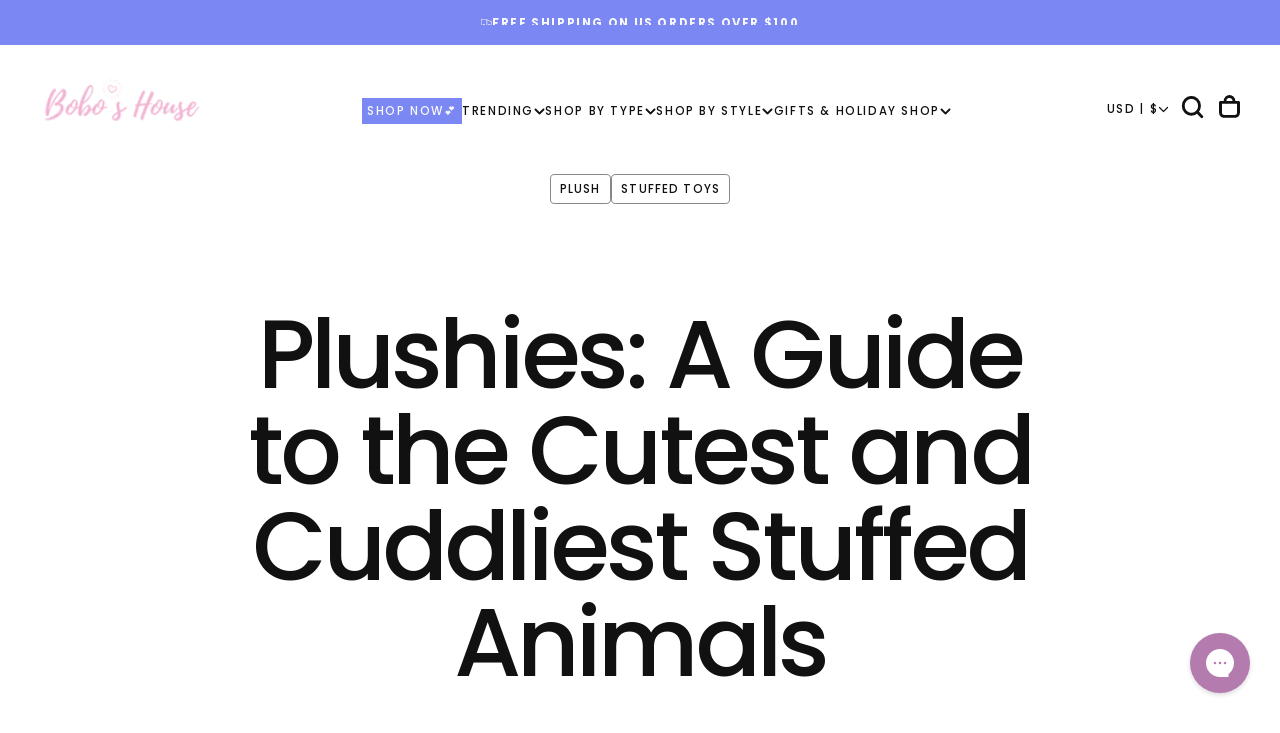

--- FILE ---
content_type: text/html; charset=utf-8
request_url: https://boboshouse.com/blogs/news/plushies-a-guide-to-the-cutest-and-cuddliest-stuffed-animals
body_size: 50268
content:
<!doctype html><html class="no-js" lang="en" >
  <head>
    <meta charset="utf-8">
    <meta http-equiv="X-UA-Compatible" content="IE=edge">
    <meta name="viewport" content="width=device-width,initial-scale=1">
    <meta name="theme-color" content="">
    <link rel="canonical" href="https://boboshouse.com/blogs/news/plushies-a-guide-to-the-cutest-and-cuddliest-stuffed-animals">
    <link rel="preconnect" href="https://cdn.shopify.com" crossorigin><link rel="icon" type="image/png" href="//boboshouse.com/cdn/shop/files/1_627547e2-0642-4ecb-a67f-469f716372a3.png?crop=center&height=32&v=1756931414&width=32"><link rel="preconnect" href="https://fonts.shopifycdn.com" crossorigin>

<title>
  Plushies: A Guide to the Cutest and Cuddliest Stuffed Animals

    &ndash; Bobo&#39;s House</title><meta name="description" content="Plushies: A Guide to the Cutest and Cuddliest Stuffed Animals Do you love cute and cuddly things? Do you find yourself irresistibly drawn to stuffed animals? Then you’re in great company here at Bobo&#39;s House. Plushies, or stuffed animals, are a popular trend in the kawaii fashion world and beyond. At Bobo’s House, we h"><meta property="og:site_name" content="Bobo&#39;s House">
<meta property="og:url" content="https://boboshouse.com/blogs/news/plushies-a-guide-to-the-cutest-and-cuddliest-stuffed-animals">
<meta property="og:title" content="Plushies: A Guide to the Cutest and Cuddliest Stuffed Animals">
<meta property="og:type" content="article">
<meta property="og:description" content="Plushies: A Guide to the Cutest and Cuddliest Stuffed Animals Do you love cute and cuddly things? Do you find yourself irresistibly drawn to stuffed animals? Then you’re in great company here at Bobo&#39;s House. Plushies, or stuffed animals, are a popular trend in the kawaii fashion world and beyond. At Bobo’s House, we h"><meta property="og:image" content="http://boboshouse.com/cdn/shop/articles/plushies-a-guide-to-the-cutest-and-cuddliest-stuffed-animals-257200.jpg?v=1686145580">
  <meta property="og:image:secure_url" content="https://boboshouse.com/cdn/shop/articles/plushies-a-guide-to-the-cutest-and-cuddliest-stuffed-animals-257200.jpg?v=1686145580">
  <meta property="og:image:width" content="1200">
  <meta property="og:image:height" content="628"><meta name="twitter:card" content="summary_large_image">
<meta name="twitter:title" content="Plushies: A Guide to the Cutest and Cuddliest Stuffed Animals">
<meta name="twitter:description" content="Plushies: A Guide to the Cutest and Cuddliest Stuffed Animals Do you love cute and cuddly things? Do you find yourself irresistibly drawn to stuffed animals? Then you’re in great company here at Bobo&#39;s House. Plushies, or stuffed animals, are a popular trend in the kawaii fashion world and beyond. At Bobo’s House, we h">

    <script src="//boboshouse.com/cdn/shop/t/57/assets/swiper-bundle.min.js?v=76204931248172345031768876849" defer="defer"></script>
    <script src="//boboshouse.com/cdn/shop/t/57/assets/bodyScrollLock.min.js?v=15890374805268084651768876807" defer="defer"></script>
    <script src="//boboshouse.com/cdn/shop/t/57/assets/pubsub.js?v=47587058936531202851768876833" defer="defer"></script>
    <script src="//boboshouse.com/cdn/shop/t/57/assets/global.js?v=64545637574413549151768876823" defer="defer"></script>
    <noscript>
      <style>
        img[loading='lazy'] { opacity: 1; }
      </style>
    </noscript>
    <script src="//boboshouse.com/cdn/shop/t/57/assets/cookies.js?v=149832133566393140151768876820" defer="defer"></script>

    <script>window.performance && window.performance.mark && window.performance.mark('shopify.content_for_header.start');</script><meta name="google-site-verification" content="dpsIje7s23ENbdudtF-7s-pfuhvcH9ffPVfo8bkzzVs">
<meta id="shopify-digital-wallet" name="shopify-digital-wallet" content="/25706201165/digital_wallets/dialog">
<meta name="shopify-checkout-api-token" content="6091ad3a390da9737efd93660af0be38">
<meta id="in-context-paypal-metadata" data-shop-id="25706201165" data-venmo-supported="false" data-environment="production" data-locale="en_US" data-paypal-v4="true" data-currency="USD">
<link rel="alternate" type="application/atom+xml" title="Feed" href="/blogs/news.atom" />
<link rel="alternate" hreflang="x-default" href="https://boboshouse.com/blogs/news/plushies-a-guide-to-the-cutest-and-cuddliest-stuffed-animals">
<link rel="alternate" hreflang="en" href="https://boboshouse.com/blogs/news/plushies-a-guide-to-the-cutest-and-cuddliest-stuffed-animals">
<link rel="alternate" hreflang="en-BE" href="https://boboshouse.com/en-be/blogs/news/plushies-a-guide-to-the-cutest-and-cuddliest-stuffed-animals">
<link rel="alternate" hreflang="en-FR" href="https://boboshouse.com/en-fr/blogs/news/plushies-a-guide-to-the-cutest-and-cuddliest-stuffed-animals">
<link rel="alternate" hreflang="en-DE" href="https://boboshouse.com/en-de/blogs/news/plushies-a-guide-to-the-cutest-and-cuddliest-stuffed-animals">
<link rel="alternate" hreflang="en-IL" href="https://boboshouse.com/en-il/blogs/news/plushies-a-guide-to-the-cutest-and-cuddliest-stuffed-animals">
<link rel="alternate" hreflang="en-IT" href="https://boboshouse.com/en-it/blogs/news/plushies-a-guide-to-the-cutest-and-cuddliest-stuffed-animals">
<link rel="alternate" hreflang="en-NL" href="https://boboshouse.com/en-nl/blogs/news/plushies-a-guide-to-the-cutest-and-cuddliest-stuffed-animals">
<link rel="alternate" hreflang="en-NO" href="https://boboshouse.com/en-no/blogs/news/plushies-a-guide-to-the-cutest-and-cuddliest-stuffed-animals">
<link rel="alternate" hreflang="en-ES" href="https://boboshouse.com/en-es/blogs/news/plushies-a-guide-to-the-cutest-and-cuddliest-stuffed-animals">
<link rel="alternate" hreflang="es-ES" href="https://boboshouse.com/es-es/blogs/news/plushies-a-guide-to-the-cutest-and-cuddliest-stuffed-animals">
<link rel="alternate" hreflang="en-CH" href="https://boboshouse.com/en-ch/blogs/news/plushies-a-guide-to-the-cutest-and-cuddliest-stuffed-animals">
<script async="async" src="/checkouts/internal/preloads.js?locale=en-US"></script>
<link rel="preconnect" href="https://shop.app" crossorigin="anonymous">
<script async="async" src="https://shop.app/checkouts/internal/preloads.js?locale=en-US&shop_id=25706201165" crossorigin="anonymous"></script>
<script id="apple-pay-shop-capabilities" type="application/json">{"shopId":25706201165,"countryCode":"US","currencyCode":"USD","merchantCapabilities":["supports3DS"],"merchantId":"gid:\/\/shopify\/Shop\/25706201165","merchantName":"Bobo's House","requiredBillingContactFields":["postalAddress","email"],"requiredShippingContactFields":["postalAddress","email"],"shippingType":"shipping","supportedNetworks":["visa","masterCard","amex","discover","elo","jcb"],"total":{"type":"pending","label":"Bobo's House","amount":"1.00"},"shopifyPaymentsEnabled":true,"supportsSubscriptions":true}</script>
<script id="shopify-features" type="application/json">{"accessToken":"6091ad3a390da9737efd93660af0be38","betas":["rich-media-storefront-analytics"],"domain":"boboshouse.com","predictiveSearch":true,"shopId":25706201165,"locale":"en"}</script>
<script>var Shopify = Shopify || {};
Shopify.shop = "startermart.myshopify.com";
Shopify.locale = "en";
Shopify.currency = {"active":"USD","rate":"1.0"};
Shopify.country = "US";
Shopify.theme = {"name":"Updated copy of Valentine’s Day drop ","id":155686142206,"schema_name":"Release","schema_version":"2.0.4+listings","theme_store_id":2698,"role":"main"};
Shopify.theme.handle = "null";
Shopify.theme.style = {"id":null,"handle":null};
Shopify.cdnHost = "boboshouse.com/cdn";
Shopify.routes = Shopify.routes || {};
Shopify.routes.root = "/";</script>
<script type="module">!function(o){(o.Shopify=o.Shopify||{}).modules=!0}(window);</script>
<script>!function(o){function n(){var o=[];function n(){o.push(Array.prototype.slice.apply(arguments))}return n.q=o,n}var t=o.Shopify=o.Shopify||{};t.loadFeatures=n(),t.autoloadFeatures=n()}(window);</script>
<script>
  window.ShopifyPay = window.ShopifyPay || {};
  window.ShopifyPay.apiHost = "shop.app\/pay";
  window.ShopifyPay.redirectState = null;
</script>
<script id="shop-js-analytics" type="application/json">{"pageType":"article"}</script>
<script defer="defer" async type="module" src="//boboshouse.com/cdn/shopifycloud/shop-js/modules/v2/client.init-shop-cart-sync_BT-GjEfc.en.esm.js"></script>
<script defer="defer" async type="module" src="//boboshouse.com/cdn/shopifycloud/shop-js/modules/v2/chunk.common_D58fp_Oc.esm.js"></script>
<script defer="defer" async type="module" src="//boboshouse.com/cdn/shopifycloud/shop-js/modules/v2/chunk.modal_xMitdFEc.esm.js"></script>
<script type="module">
  await import("//boboshouse.com/cdn/shopifycloud/shop-js/modules/v2/client.init-shop-cart-sync_BT-GjEfc.en.esm.js");
await import("//boboshouse.com/cdn/shopifycloud/shop-js/modules/v2/chunk.common_D58fp_Oc.esm.js");
await import("//boboshouse.com/cdn/shopifycloud/shop-js/modules/v2/chunk.modal_xMitdFEc.esm.js");

  window.Shopify.SignInWithShop?.initShopCartSync?.({"fedCMEnabled":true,"windoidEnabled":true});

</script>
<script>
  window.Shopify = window.Shopify || {};
  if (!window.Shopify.featureAssets) window.Shopify.featureAssets = {};
  window.Shopify.featureAssets['shop-js'] = {"shop-cart-sync":["modules/v2/client.shop-cart-sync_DZOKe7Ll.en.esm.js","modules/v2/chunk.common_D58fp_Oc.esm.js","modules/v2/chunk.modal_xMitdFEc.esm.js"],"init-fed-cm":["modules/v2/client.init-fed-cm_B6oLuCjv.en.esm.js","modules/v2/chunk.common_D58fp_Oc.esm.js","modules/v2/chunk.modal_xMitdFEc.esm.js"],"shop-cash-offers":["modules/v2/client.shop-cash-offers_D2sdYoxE.en.esm.js","modules/v2/chunk.common_D58fp_Oc.esm.js","modules/v2/chunk.modal_xMitdFEc.esm.js"],"shop-login-button":["modules/v2/client.shop-login-button_QeVjl5Y3.en.esm.js","modules/v2/chunk.common_D58fp_Oc.esm.js","modules/v2/chunk.modal_xMitdFEc.esm.js"],"pay-button":["modules/v2/client.pay-button_DXTOsIq6.en.esm.js","modules/v2/chunk.common_D58fp_Oc.esm.js","modules/v2/chunk.modal_xMitdFEc.esm.js"],"shop-button":["modules/v2/client.shop-button_DQZHx9pm.en.esm.js","modules/v2/chunk.common_D58fp_Oc.esm.js","modules/v2/chunk.modal_xMitdFEc.esm.js"],"avatar":["modules/v2/client.avatar_BTnouDA3.en.esm.js"],"init-windoid":["modules/v2/client.init-windoid_CR1B-cfM.en.esm.js","modules/v2/chunk.common_D58fp_Oc.esm.js","modules/v2/chunk.modal_xMitdFEc.esm.js"],"init-shop-for-new-customer-accounts":["modules/v2/client.init-shop-for-new-customer-accounts_C_vY_xzh.en.esm.js","modules/v2/client.shop-login-button_QeVjl5Y3.en.esm.js","modules/v2/chunk.common_D58fp_Oc.esm.js","modules/v2/chunk.modal_xMitdFEc.esm.js"],"init-shop-email-lookup-coordinator":["modules/v2/client.init-shop-email-lookup-coordinator_BI7n9ZSv.en.esm.js","modules/v2/chunk.common_D58fp_Oc.esm.js","modules/v2/chunk.modal_xMitdFEc.esm.js"],"init-shop-cart-sync":["modules/v2/client.init-shop-cart-sync_BT-GjEfc.en.esm.js","modules/v2/chunk.common_D58fp_Oc.esm.js","modules/v2/chunk.modal_xMitdFEc.esm.js"],"shop-toast-manager":["modules/v2/client.shop-toast-manager_DiYdP3xc.en.esm.js","modules/v2/chunk.common_D58fp_Oc.esm.js","modules/v2/chunk.modal_xMitdFEc.esm.js"],"init-customer-accounts":["modules/v2/client.init-customer-accounts_D9ZNqS-Q.en.esm.js","modules/v2/client.shop-login-button_QeVjl5Y3.en.esm.js","modules/v2/chunk.common_D58fp_Oc.esm.js","modules/v2/chunk.modal_xMitdFEc.esm.js"],"init-customer-accounts-sign-up":["modules/v2/client.init-customer-accounts-sign-up_iGw4briv.en.esm.js","modules/v2/client.shop-login-button_QeVjl5Y3.en.esm.js","modules/v2/chunk.common_D58fp_Oc.esm.js","modules/v2/chunk.modal_xMitdFEc.esm.js"],"shop-follow-button":["modules/v2/client.shop-follow-button_CqMgW2wH.en.esm.js","modules/v2/chunk.common_D58fp_Oc.esm.js","modules/v2/chunk.modal_xMitdFEc.esm.js"],"checkout-modal":["modules/v2/client.checkout-modal_xHeaAweL.en.esm.js","modules/v2/chunk.common_D58fp_Oc.esm.js","modules/v2/chunk.modal_xMitdFEc.esm.js"],"shop-login":["modules/v2/client.shop-login_D91U-Q7h.en.esm.js","modules/v2/chunk.common_D58fp_Oc.esm.js","modules/v2/chunk.modal_xMitdFEc.esm.js"],"lead-capture":["modules/v2/client.lead-capture_BJmE1dJe.en.esm.js","modules/v2/chunk.common_D58fp_Oc.esm.js","modules/v2/chunk.modal_xMitdFEc.esm.js"],"payment-terms":["modules/v2/client.payment-terms_Ci9AEqFq.en.esm.js","modules/v2/chunk.common_D58fp_Oc.esm.js","modules/v2/chunk.modal_xMitdFEc.esm.js"]};
</script>
<script>(function() {
  var isLoaded = false;
  function asyncLoad() {
    if (isLoaded) return;
    isLoaded = true;
    var urls = ["https:\/\/loox.io\/widget\/N1WCFMn1yd\/loox.1584591086038.js?shop=startermart.myshopify.com","https:\/\/config.gorgias.chat\/bundle-loader\/01H2WNWJCFHP3HWXW3TGZ2HPRN?source=shopify1click\u0026shop=startermart.myshopify.com","https:\/\/omnisnippet1.com\/platforms\/shopify.js?source=scriptTag\u0026v=2025-10-22T02\u0026shop=startermart.myshopify.com","https:\/\/cdn.9gtb.com\/loader.js?g_cvt_id=d226107a-8dc4-4cf5-bb46-62731941f392\u0026shop=startermart.myshopify.com","https:\/\/cdn.customily.com\/shopify\/static\/customily.shopify.script.js?shop=startermart.myshopify.com","https:\/\/s3.eu-west-1.amazonaws.com\/production-klarna-il-shopify-osm\/d3bc5d6366701989e2db5a93793900883f2d31a6\/startermart.myshopify.com-1768891083036.js?shop=startermart.myshopify.com"];
    for (var i = 0; i < urls.length; i++) {
      var s = document.createElement('script');
      s.type = 'text/javascript';
      s.async = true;
      s.src = urls[i];
      var x = document.getElementsByTagName('script')[0];
      x.parentNode.insertBefore(s, x);
    }
  };
  if(window.attachEvent) {
    window.attachEvent('onload', asyncLoad);
  } else {
    window.addEventListener('load', asyncLoad, false);
  }
})();</script>
<script id="__st">var __st={"a":25706201165,"offset":-28800,"reqid":"9a9aa12a-aa70-4511-af54-b140b270cb2d-1769049828","pageurl":"boboshouse.com\/blogs\/news\/plushies-a-guide-to-the-cutest-and-cuddliest-stuffed-animals","s":"articles-588473565438","u":"e6fcf3d0799c","p":"article","rtyp":"article","rid":588473565438};</script>
<script>window.ShopifyPaypalV4VisibilityTracking = true;</script>
<script id="captcha-bootstrap">!function(){'use strict';const t='contact',e='account',n='new_comment',o=[[t,t],['blogs',n],['comments',n],[t,'customer']],c=[[e,'customer_login'],[e,'guest_login'],[e,'recover_customer_password'],[e,'create_customer']],r=t=>t.map((([t,e])=>`form[action*='/${t}']:not([data-nocaptcha='true']) input[name='form_type'][value='${e}']`)).join(','),a=t=>()=>t?[...document.querySelectorAll(t)].map((t=>t.form)):[];function s(){const t=[...o],e=r(t);return a(e)}const i='password',u='form_key',d=['recaptcha-v3-token','g-recaptcha-response','h-captcha-response',i],f=()=>{try{return window.sessionStorage}catch{return}},m='__shopify_v',_=t=>t.elements[u];function p(t,e,n=!1){try{const o=window.sessionStorage,c=JSON.parse(o.getItem(e)),{data:r}=function(t){const{data:e,action:n}=t;return t[m]||n?{data:e,action:n}:{data:t,action:n}}(c);for(const[e,n]of Object.entries(r))t.elements[e]&&(t.elements[e].value=n);n&&o.removeItem(e)}catch(o){console.error('form repopulation failed',{error:o})}}const l='form_type',E='cptcha';function T(t){t.dataset[E]=!0}const w=window,h=w.document,L='Shopify',v='ce_forms',y='captcha';let A=!1;((t,e)=>{const n=(g='f06e6c50-85a8-45c8-87d0-21a2b65856fe',I='https://cdn.shopify.com/shopifycloud/storefront-forms-hcaptcha/ce_storefront_forms_captcha_hcaptcha.v1.5.2.iife.js',D={infoText:'Protected by hCaptcha',privacyText:'Privacy',termsText:'Terms'},(t,e,n)=>{const o=w[L][v],c=o.bindForm;if(c)return c(t,g,e,D).then(n);var r;o.q.push([[t,g,e,D],n]),r=I,A||(h.body.append(Object.assign(h.createElement('script'),{id:'captcha-provider',async:!0,src:r})),A=!0)});var g,I,D;w[L]=w[L]||{},w[L][v]=w[L][v]||{},w[L][v].q=[],w[L][y]=w[L][y]||{},w[L][y].protect=function(t,e){n(t,void 0,e),T(t)},Object.freeze(w[L][y]),function(t,e,n,w,h,L){const[v,y,A,g]=function(t,e,n){const i=e?o:[],u=t?c:[],d=[...i,...u],f=r(d),m=r(i),_=r(d.filter((([t,e])=>n.includes(e))));return[a(f),a(m),a(_),s()]}(w,h,L),I=t=>{const e=t.target;return e instanceof HTMLFormElement?e:e&&e.form},D=t=>v().includes(t);t.addEventListener('submit',(t=>{const e=I(t);if(!e)return;const n=D(e)&&!e.dataset.hcaptchaBound&&!e.dataset.recaptchaBound,o=_(e),c=g().includes(e)&&(!o||!o.value);(n||c)&&t.preventDefault(),c&&!n&&(function(t){try{if(!f())return;!function(t){const e=f();if(!e)return;const n=_(t);if(!n)return;const o=n.value;o&&e.removeItem(o)}(t);const e=Array.from(Array(32),(()=>Math.random().toString(36)[2])).join('');!function(t,e){_(t)||t.append(Object.assign(document.createElement('input'),{type:'hidden',name:u})),t.elements[u].value=e}(t,e),function(t,e){const n=f();if(!n)return;const o=[...t.querySelectorAll(`input[type='${i}']`)].map((({name:t})=>t)),c=[...d,...o],r={};for(const[a,s]of new FormData(t).entries())c.includes(a)||(r[a]=s);n.setItem(e,JSON.stringify({[m]:1,action:t.action,data:r}))}(t,e)}catch(e){console.error('failed to persist form',e)}}(e),e.submit())}));const S=(t,e)=>{t&&!t.dataset[E]&&(n(t,e.some((e=>e===t))),T(t))};for(const o of['focusin','change'])t.addEventListener(o,(t=>{const e=I(t);D(e)&&S(e,y())}));const B=e.get('form_key'),M=e.get(l),P=B&&M;t.addEventListener('DOMContentLoaded',(()=>{const t=y();if(P)for(const e of t)e.elements[l].value===M&&p(e,B);[...new Set([...A(),...v().filter((t=>'true'===t.dataset.shopifyCaptcha))])].forEach((e=>S(e,t)))}))}(h,new URLSearchParams(w.location.search),n,t,e,['guest_login'])})(!0,!0)}();</script>
<script integrity="sha256-4kQ18oKyAcykRKYeNunJcIwy7WH5gtpwJnB7kiuLZ1E=" data-source-attribution="shopify.loadfeatures" defer="defer" src="//boboshouse.com/cdn/shopifycloud/storefront/assets/storefront/load_feature-a0a9edcb.js" crossorigin="anonymous"></script>
<script crossorigin="anonymous" defer="defer" src="//boboshouse.com/cdn/shopifycloud/storefront/assets/shopify_pay/storefront-65b4c6d7.js?v=20250812"></script>
<script data-source-attribution="shopify.dynamic_checkout.dynamic.init">var Shopify=Shopify||{};Shopify.PaymentButton=Shopify.PaymentButton||{isStorefrontPortableWallets:!0,init:function(){window.Shopify.PaymentButton.init=function(){};var t=document.createElement("script");t.src="https://boboshouse.com/cdn/shopifycloud/portable-wallets/latest/portable-wallets.en.js",t.type="module",document.head.appendChild(t)}};
</script>
<script data-source-attribution="shopify.dynamic_checkout.buyer_consent">
  function portableWalletsHideBuyerConsent(e){var t=document.getElementById("shopify-buyer-consent"),n=document.getElementById("shopify-subscription-policy-button");t&&n&&(t.classList.add("hidden"),t.setAttribute("aria-hidden","true"),n.removeEventListener("click",e))}function portableWalletsShowBuyerConsent(e){var t=document.getElementById("shopify-buyer-consent"),n=document.getElementById("shopify-subscription-policy-button");t&&n&&(t.classList.remove("hidden"),t.removeAttribute("aria-hidden"),n.addEventListener("click",e))}window.Shopify?.PaymentButton&&(window.Shopify.PaymentButton.hideBuyerConsent=portableWalletsHideBuyerConsent,window.Shopify.PaymentButton.showBuyerConsent=portableWalletsShowBuyerConsent);
</script>
<script data-source-attribution="shopify.dynamic_checkout.cart.bootstrap">document.addEventListener("DOMContentLoaded",(function(){function t(){return document.querySelector("shopify-accelerated-checkout-cart, shopify-accelerated-checkout")}if(t())Shopify.PaymentButton.init();else{new MutationObserver((function(e,n){t()&&(Shopify.PaymentButton.init(),n.disconnect())})).observe(document.body,{childList:!0,subtree:!0})}}));
</script>
<link id="shopify-accelerated-checkout-styles" rel="stylesheet" media="screen" href="https://boboshouse.com/cdn/shopifycloud/portable-wallets/latest/accelerated-checkout-backwards-compat.css" crossorigin="anonymous">
<style id="shopify-accelerated-checkout-cart">
        #shopify-buyer-consent {
  margin-top: 1em;
  display: inline-block;
  width: 100%;
}

#shopify-buyer-consent.hidden {
  display: none;
}

#shopify-subscription-policy-button {
  background: none;
  border: none;
  padding: 0;
  text-decoration: underline;
  font-size: inherit;
  cursor: pointer;
}

#shopify-subscription-policy-button::before {
  box-shadow: none;
}

      </style>

<script>window.performance && window.performance.mark && window.performance.mark('shopify.content_for_header.end');</script>
<style data-shopify>/* typography - body */
  @font-face {
  font-family: Poppins;
  font-weight: 500;
  font-style: normal;
  font-display: swap;
  src: url("//boboshouse.com/cdn/fonts/poppins/poppins_n5.ad5b4b72b59a00358afc706450c864c3c8323842.woff2") format("woff2"),
       url("//boboshouse.com/cdn/fonts/poppins/poppins_n5.33757fdf985af2d24b32fcd84c9a09224d4b2c39.woff") format("woff");
}

  @font-face {
  font-family: Poppins;
  font-weight: 400;
  font-style: normal;
  font-display: swap;
  src: url("//boboshouse.com/cdn/fonts/poppins/poppins_n4.0ba78fa5af9b0e1a374041b3ceaadf0a43b41362.woff2") format("woff2"),
       url("//boboshouse.com/cdn/fonts/poppins/poppins_n4.214741a72ff2596839fc9760ee7a770386cf16ca.woff") format("woff");
}

  @font-face {
  font-family: Poppins;
  font-weight: 500;
  font-style: normal;
  font-display: swap;
  src: url("//boboshouse.com/cdn/fonts/poppins/poppins_n5.ad5b4b72b59a00358afc706450c864c3c8323842.woff2") format("woff2"),
       url("//boboshouse.com/cdn/fonts/poppins/poppins_n5.33757fdf985af2d24b32fcd84c9a09224d4b2c39.woff") format("woff");
}

  @font-face {
  font-family: Poppins;
  font-weight: 600;
  font-style: normal;
  font-display: swap;
  src: url("//boboshouse.com/cdn/fonts/poppins/poppins_n6.aa29d4918bc243723d56b59572e18228ed0786f6.woff2") format("woff2"),
       url("//boboshouse.com/cdn/fonts/poppins/poppins_n6.5f815d845fe073750885d5b7e619ee00e8111208.woff") format("woff");
}

  @font-face {
  font-family: Poppins;
  font-weight: 700;
  font-style: normal;
  font-display: swap;
  src: url("//boboshouse.com/cdn/fonts/poppins/poppins_n7.56758dcf284489feb014a026f3727f2f20a54626.woff2") format("woff2"),
       url("//boboshouse.com/cdn/fonts/poppins/poppins_n7.f34f55d9b3d3205d2cd6f64955ff4b36f0cfd8da.woff") format("woff");
}


  /* typography - body italic */
  @font-face {
  font-family: Poppins;
  font-weight: 500;
  font-style: italic;
  font-display: swap;
  src: url("//boboshouse.com/cdn/fonts/poppins/poppins_i5.6acfce842c096080e34792078ef3cb7c3aad24d4.woff2") format("woff2"),
       url("//boboshouse.com/cdn/fonts/poppins/poppins_i5.a49113e4fe0ad7fd7716bd237f1602cbec299b3c.woff") format("woff");
}

  @font-face {
  font-family: Poppins;
  font-weight: 700;
  font-style: italic;
  font-display: swap;
  src: url("//boboshouse.com/cdn/fonts/poppins/poppins_i7.42fd71da11e9d101e1e6c7932199f925f9eea42d.woff2") format("woff2"),
       url("//boboshouse.com/cdn/fonts/poppins/poppins_i7.ec8499dbd7616004e21155106d13837fff4cf556.woff") format("woff");
}


  /* typography - heading */
  @font-face {
  font-family: Poppins;
  font-weight: 500;
  font-style: normal;
  font-display: swap;
  src: url("//boboshouse.com/cdn/fonts/poppins/poppins_n5.ad5b4b72b59a00358afc706450c864c3c8323842.woff2") format("woff2"),
       url("//boboshouse.com/cdn/fonts/poppins/poppins_n5.33757fdf985af2d24b32fcd84c9a09224d4b2c39.woff") format("woff");
}

  @font-face {
  font-family: Poppins;
  font-weight: 400;
  font-style: normal;
  font-display: swap;
  src: url("//boboshouse.com/cdn/fonts/poppins/poppins_n4.0ba78fa5af9b0e1a374041b3ceaadf0a43b41362.woff2") format("woff2"),
       url("//boboshouse.com/cdn/fonts/poppins/poppins_n4.214741a72ff2596839fc9760ee7a770386cf16ca.woff") format("woff");
}

  @font-face {
  font-family: Poppins;
  font-weight: 500;
  font-style: normal;
  font-display: swap;
  src: url("//boboshouse.com/cdn/fonts/poppins/poppins_n5.ad5b4b72b59a00358afc706450c864c3c8323842.woff2") format("woff2"),
       url("//boboshouse.com/cdn/fonts/poppins/poppins_n5.33757fdf985af2d24b32fcd84c9a09224d4b2c39.woff") format("woff");
}

  @font-face {
  font-family: Poppins;
  font-weight: 600;
  font-style: normal;
  font-display: swap;
  src: url("//boboshouse.com/cdn/fonts/poppins/poppins_n6.aa29d4918bc243723d56b59572e18228ed0786f6.woff2") format("woff2"),
       url("//boboshouse.com/cdn/fonts/poppins/poppins_n6.5f815d845fe073750885d5b7e619ee00e8111208.woff") format("woff");
}

  @font-face {
  font-family: Poppins;
  font-weight: 700;
  font-style: normal;
  font-display: swap;
  src: url("//boboshouse.com/cdn/fonts/poppins/poppins_n7.56758dcf284489feb014a026f3727f2f20a54626.woff2") format("woff2"),
       url("//boboshouse.com/cdn/fonts/poppins/poppins_n7.f34f55d9b3d3205d2cd6f64955ff4b36f0cfd8da.woff") format("woff");
}


  /* typography - italic */
  @font-face {
  font-family: Nunito;
  font-weight: 300;
  font-style: italic;
  font-display: swap;
  src: url("//boboshouse.com/cdn/fonts/nunito/nunito_i3.11db3ddffd5485d801b7a5d8a24c3b0e446751f1.woff2") format("woff2"),
       url("//boboshouse.com/cdn/fonts/nunito/nunito_i3.7f37c552f86f3fb4c0aae0353840b033f9f464a0.woff") format("woff");
}

  @font-face {
  font-family: Nunito;
  font-weight: 400;
  font-style: italic;
  font-display: swap;
  src: url("//boboshouse.com/cdn/fonts/nunito/nunito_i4.fd53bf99043ab6c570187ed42d1b49192135de96.woff2") format("woff2"),
       url("//boboshouse.com/cdn/fonts/nunito/nunito_i4.cb3876a003a73aaae5363bb3e3e99d45ec598cc6.woff") format("woff");
}

  @font-face {
  font-family: Nunito;
  font-weight: 500;
  font-style: italic;
  font-display: swap;
  src: url("//boboshouse.com/cdn/fonts/nunito/nunito_i5.5862f483b9e76a16feef3afe85bc737604befc5c.woff2") format("woff2"),
       url("//boboshouse.com/cdn/fonts/nunito/nunito_i5.6a66a380d89a267df37dd146366e0d57f301fc3f.woff") format("woff");
}

  @font-face {
  font-family: Nunito;
  font-weight: 600;
  font-style: italic;
  font-display: swap;
  src: url("//boboshouse.com/cdn/fonts/nunito/nunito_i6.79bb6a51553d3b72598bab76aca3c938e7c6ac54.woff2") format("woff2"),
       url("//boboshouse.com/cdn/fonts/nunito/nunito_i6.9ad010b13940d2fa0d660e3029dd144c52772c10.woff") format("woff");
}

  @font-face {
  font-family: Nunito;
  font-weight: 700;
  font-style: italic;
  font-display: swap;
  src: url("//boboshouse.com/cdn/fonts/nunito/nunito_i7.3f8ba2027bc9ceb1b1764ecab15bae73f86c4632.woff2") format("woff2"),
       url("//boboshouse.com/cdn/fonts/nunito/nunito_i7.82bfb5f86ec77ada3c9f660da22064c2e46e1469.woff") format("woff");
}


  /* typography - button */
  @font-face {
  font-family: Poppins;
  font-weight: 500;
  font-style: normal;
  font-display: swap;
  src: url("//boboshouse.com/cdn/fonts/poppins/poppins_n5.ad5b4b72b59a00358afc706450c864c3c8323842.woff2") format("woff2"),
       url("//boboshouse.com/cdn/fonts/poppins/poppins_n5.33757fdf985af2d24b32fcd84c9a09224d4b2c39.woff") format("woff");
}

  @font-face {
  font-family: Poppins;
  font-weight: 400;
  font-style: normal;
  font-display: swap;
  src: url("//boboshouse.com/cdn/fonts/poppins/poppins_n4.0ba78fa5af9b0e1a374041b3ceaadf0a43b41362.woff2") format("woff2"),
       url("//boboshouse.com/cdn/fonts/poppins/poppins_n4.214741a72ff2596839fc9760ee7a770386cf16ca.woff") format("woff");
}

  @font-face {
  font-family: Poppins;
  font-weight: 500;
  font-style: normal;
  font-display: swap;
  src: url("//boboshouse.com/cdn/fonts/poppins/poppins_n5.ad5b4b72b59a00358afc706450c864c3c8323842.woff2") format("woff2"),
       url("//boboshouse.com/cdn/fonts/poppins/poppins_n5.33757fdf985af2d24b32fcd84c9a09224d4b2c39.woff") format("woff");
}

  @font-face {
  font-family: Poppins;
  font-weight: 600;
  font-style: normal;
  font-display: swap;
  src: url("//boboshouse.com/cdn/fonts/poppins/poppins_n6.aa29d4918bc243723d56b59572e18228ed0786f6.woff2") format("woff2"),
       url("//boboshouse.com/cdn/fonts/poppins/poppins_n6.5f815d845fe073750885d5b7e619ee00e8111208.woff") format("woff");
}

  @font-face {
  font-family: Poppins;
  font-weight: 700;
  font-style: normal;
  font-display: swap;
  src: url("//boboshouse.com/cdn/fonts/poppins/poppins_n7.56758dcf284489feb014a026f3727f2f20a54626.woff2") format("woff2"),
       url("//boboshouse.com/cdn/fonts/poppins/poppins_n7.f34f55d9b3d3205d2cd6f64955ff4b36f0cfd8da.woff") format("woff");
}


  
  :root,

    

  .color-scheme-1 {
    --color-background: 255,255,255;
    --gradient-background: #ffffff;

    --color-background-contrast: 191,191,191;
    --color-shadow: 17,17,17;

    /* typography */
    --color-primary-text: 17,17,17;
    --color-secondary-text: 101,112,110;
    --color-heading-text: 17,17,17;

    --color-foreground: 17,17,17;

    /* buttons */
    --color-filled-button: 17,17,17;
    --color-filled-button-text: 255,255,255;
    --color-outlined-button: 255,255,255;
    --color-outlined-button-text: 17,17,17;

    --color-button-text: 255,255,255;

    /* other elements */
    --color-link: 17,17,17;
    --color-border: 235,235,235;
    --alpha-border: 1;

    --color-tag-foreground: 255,255,255;
    --color-tag-background: 94,90,89;

    --color-progress-bar: 101,112,110;
    --color-placeholder: 171,171,171;
    --color-rating-stars: 0,0,0;

    --color-button-swiper: 17,17,17;
  }
  
  

    

  .color-scheme-2 {
    --color-background: 101,112,110;
    --gradient-background: #65706e;

    --color-background-contrast: 41,45,44;
    --color-shadow: 17,17,17;

    /* typography */
    --color-primary-text: 255,255,255;
    --color-secondary-text: 17,17,17;
    --color-heading-text: 255,255,255;

    --color-foreground: 255,255,255;

    /* buttons */
    --color-filled-button: 255,255,255;
    --color-filled-button-text: 17,17,17;
    --color-outlined-button: 101,112,110;
    --color-outlined-button-text: 255,255,255;

    --color-button-text: 17,17,17;

    /* other elements */
    --color-link: 255,255,255;
    --color-border: 235,235,235;
    --alpha-border: 1;

    --color-tag-foreground: 255,255,255;
    --color-tag-background: 17,17,17;

    --color-progress-bar: 101,112,110;
    --color-placeholder: 242,243,247;
    --color-rating-stars: 0,0,0;

    --color-button-swiper: 255,255,255;
  }
  
  

    

  .color-scheme-3 {
    --color-background: 136,148,146;
    --gradient-background: #889492;

    --color-background-contrast: 74,82,81;
    --color-shadow: 17,17,17;

    /* typography */
    --color-primary-text: 19,45,64;
    --color-secondary-text: 255,255,255;
    --color-heading-text: 19,45,64;

    --color-foreground: 19,45,64;

    /* buttons */
    --color-filled-button: 19,45,64;
    --color-filled-button-text: 255,255,255;
    --color-outlined-button: 136,148,146;
    --color-outlined-button-text: 19,45,64;

    --color-button-text: 255,255,255;

    /* other elements */
    --color-link: 19,45,64;
    --color-border: 235,235,235;
    --alpha-border: 1;

    --color-tag-foreground: 255,255,255;
    --color-tag-background: 19,45,64;

    --color-progress-bar: 19,45,64;
    --color-placeholder: 242,243,247;
    --color-rating-stars: 0,0,0;

    --color-button-swiper: 19,45,64;
  }
  
  

    

  .color-scheme-4 {
    --color-background: 176,185,183;
    --gradient-background: #b0b9b7;

    --color-background-contrast: 110,124,121;
    --color-shadow: 17,17,17;

    /* typography */
    --color-primary-text: 17,17,17;
    --color-secondary-text: 255,255,255;
    --color-heading-text: 17,17,17;

    --color-foreground: 17,17,17;

    /* buttons */
    --color-filled-button: 17,17,17;
    --color-filled-button-text: 176,185,183;
    --color-outlined-button: 176,185,183;
    --color-outlined-button-text: 17,17,17;

    --color-button-text: 176,185,183;

    /* other elements */
    --color-link: 17,17,17;
    --color-border: 235,235,235;
    --alpha-border: 1;

    --color-tag-foreground: 255,255,255;
    --color-tag-background: 17,17,17;

    --color-progress-bar: 176,185,183;
    --color-placeholder: 242,243,247;
    --color-rating-stars: 0,0,0;

    --color-button-swiper: 17,17,17;
  }
  
  

    

  .color-scheme-5 {
    --color-background: 248,248,248;
    --gradient-background: #f8f8f8;

    --color-background-contrast: 184,184,184;
    --color-shadow: 17,17,17;

    /* typography */
    --color-primary-text: 17,17,17;
    --color-secondary-text: 255,255,255;
    --color-heading-text: 17,17,17;

    --color-foreground: 17,17,17;

    /* buttons */
    --color-filled-button: 17,17,17;
    --color-filled-button-text: 248,248,248;
    --color-outlined-button: 248,248,248;
    --color-outlined-button-text: 17,17,17;

    --color-button-text: 248,248,248;

    /* other elements */
    --color-link: 17,17,17;
    --color-border: 235,235,235;
    --alpha-border: 1;

    --color-tag-foreground: 17,17,17;
    --color-tag-background: 255,255,255;

    --color-progress-bar: 17,17,17;
    --color-placeholder: 242,243,247;
    --color-rating-stars: 0,0,0;

    --color-button-swiper: 17,17,17;
  }
  
  

    

  .color-scheme-6 {
    --color-background: 17,17,17;
    --gradient-background: #111111;

    --color-background-contrast: 145,145,145;
    --color-shadow: 17,17,17;

    /* typography */
    --color-primary-text: 255,255,255;
    --color-secondary-text: 101,112,110;
    --color-heading-text: 255,255,255;

    --color-foreground: 255,255,255;

    /* buttons */
    --color-filled-button: 255,255,255;
    --color-filled-button-text: 17,17,17;
    --color-outlined-button: 17,17,17;
    --color-outlined-button-text: 255,255,255;

    --color-button-text: 17,17,17;

    /* other elements */
    --color-link: 255,255,255;
    --color-border: 235,235,235;
    --alpha-border: 1;

    --color-tag-foreground: 255,255,255;
    --color-tag-background: 17,17,17;

    --color-progress-bar: 101,112,110;
    --color-placeholder: 242,243,247;
    --color-rating-stars: 0,0,0;

    --color-button-swiper: 255,255,255;
  }
  
  

    

  .color-scheme-7 {
    --color-background: 228,116,36;
    --gradient-background: #e47424;

    --color-background-contrast: 122,59,15;
    --color-shadow: 17,17,17;

    /* typography */
    --color-primary-text: 255,255,255;
    --color-secondary-text: 255,255,255;
    --color-heading-text: 255,255,255;

    --color-foreground: 255,255,255;

    /* buttons */
    --color-filled-button: 17,17,17;
    --color-filled-button-text: 255,255,255;
    --color-outlined-button: 228,116,36;
    --color-outlined-button-text: 255,255,255;

    --color-button-text: 255,255,255;

    /* other elements */
    --color-link: 17,17,17;
    --color-border: 235,235,235;
    --alpha-border: 1;

    --color-tag-foreground: 255,255,255;
    --color-tag-background: 17,17,17;

    --color-progress-bar: 101,112,110;
    --color-placeholder: 242,243,247;
    --color-rating-stars: 0,0,0;

    --color-button-swiper: 17,17,17;
  }
  
  

    

  .color-scheme-8 {
    --color-background: 108,119,117;
    --gradient-background: #6c7775;

    --color-background-contrast: 47,52,51;
    --color-shadow: 17,17,17;

    /* typography */
    --color-primary-text: 255,255,255;
    --color-secondary-text: 255,255,255;
    --color-heading-text: 255,255,255;

    --color-foreground: 255,255,255;

    /* buttons */
    --color-filled-button: 17,17,17;
    --color-filled-button-text: 255,255,255;
    --color-outlined-button: 108,119,117;
    --color-outlined-button-text: 17,17,17;

    --color-button-text: 255,255,255;

    /* other elements */
    --color-link: 17,17,17;
    --color-border: 235,235,235;
    --alpha-border: 1;

    --color-tag-foreground: 255,255,255;
    --color-tag-background: 17,17,17;

    --color-progress-bar: 101,112,110;
    --color-placeholder: 242,243,247;
    --color-rating-stars: 0,0,0;

    --color-button-swiper: 17,17,17;
  }
  
  

    

  .color-scheme-f4510a0d-e67c-4b8a-b852-518003426a77 {
    --color-background: 255,255,255;
    --gradient-background: #ffffff;

    --color-background-contrast: 191,191,191;
    --color-shadow: 17,17,17;

    /* typography */
    --color-primary-text: 17,17,17;
    --color-secondary-text: 101,112,110;
    --color-heading-text: 17,17,17;

    --color-foreground: 17,17,17;

    /* buttons */
    --color-filled-button: 17,17,17;
    --color-filled-button-text: 255,255,255;
    --color-outlined-button: 255,255,255;
    --color-outlined-button-text: 17,17,17;

    --color-button-text: 255,255,255;

    /* other elements */
    --color-link: 17,17,17;
    --color-border: 235,235,235;
    --alpha-border: 1;

    --color-tag-foreground: 255,255,255;
    --color-tag-background: 94,90,89;

    --color-progress-bar: 101,112,110;
    --color-placeholder: 171,171,171;
    --color-rating-stars: 0,0,0;

    --color-button-swiper: 17,17,17;
  }
  
  

    

  .color-scheme-64eab003-0113-4f38-b9a8-3a18c04c7c81 {
    --color-background: 255,214,234;
    --gradient-background: #ffd6ea;

    --color-background-contrast: 255,87,169;
    --color-shadow: 17,17,17;

    /* typography */
    --color-primary-text: 17,17,17;
    --color-secondary-text: 123,135,242;
    --color-heading-text: 19,45,64;

    --color-foreground: 17,17,17;

    /* buttons */
    --color-filled-button: 123,135,242;
    --color-filled-button-text: 255,255,255;
    --color-outlined-button: 255,214,234;
    --color-outlined-button-text: 46,46,46;

    --color-button-text: 255,255,255;

    /* other elements */
    --color-link: 46,46,46;
    --color-border: 235,235,235;
    --alpha-border: 1;

    --color-tag-foreground: 255,255,255;
    --color-tag-background: 94,90,89;

    --color-progress-bar: 101,112,110;
    --color-placeholder: 171,171,171;
    --color-rating-stars: 0,0,0;

    --color-button-swiper: 123,135,242;
  }
  
  

    

  .color-scheme-0abfa957-e950-40a0-b5b5-2c1b4a4b5939 {
    --color-background: 255,255,255;
    --gradient-background: #ffffff;

    --color-background-contrast: 191,191,191;
    --color-shadow: 17,17,17;

    /* typography */
    --color-primary-text: 0,0,0;
    --color-secondary-text: 0,0,0;
    --color-heading-text: 0,0,0;

    --color-foreground: 0,0,0;

    /* buttons */
    --color-filled-button: 123,135,242;
    --color-filled-button-text: 255,255,255;
    --color-outlined-button: 255,255,255;
    --color-outlined-button-text: 46,46,46;

    --color-button-text: 255,255,255;

    /* other elements */
    --color-link: 17,17,17;
    --color-border: 235,235,235;
    --alpha-border: 1;

    --color-tag-foreground: 255,255,255;
    --color-tag-background: 94,90,89;

    --color-progress-bar: 101,112,110;
    --color-placeholder: 171,171,171;
    --color-rating-stars: 0,0,0;

    --color-button-swiper: 123,135,242;
  }
  
  

    

  .color-scheme-83d87835-ab4b-4164-bf2b-cbd8ee7ca3b8 {
    --color-background: 255,255,255;
    --gradient-background: #ffffff;

    --color-background-contrast: 191,191,191;
    --color-shadow: 17,17,17;

    /* typography */
    --color-primary-text: 17,17,17;
    --color-secondary-text: 101,112,110;
    --color-heading-text: 17,17,17;

    --color-foreground: 17,17,17;

    /* buttons */
    --color-filled-button: 17,17,17;
    --color-filled-button-text: 255,255,255;
    --color-outlined-button: 255,255,255;
    --color-outlined-button-text: 17,17,17;

    --color-button-text: 255,255,255;

    /* other elements */
    --color-link: 17,17,17;
    --color-border: 235,235,235;
    --alpha-border: 1;

    --color-tag-foreground: 255,255,255;
    --color-tag-background: 94,90,89;

    --color-progress-bar: 101,112,110;
    --color-placeholder: 171,171,171;
    --color-rating-stars: 0,0,0;

    --color-button-swiper: 17,17,17;
  }
  
  

    

  .color-scheme-a8a2e7b8-b6cf-4b74-8364-d48c70179897 {
    --color-background: 123,135,242;
    --gradient-background: #7b87f2;

    --color-background-contrast: 21,41,216;
    --color-shadow: 17,17,17;

    /* typography */
    --color-primary-text: 248,248,248;
    --color-secondary-text: 101,112,110;
    --color-heading-text: 248,248,248;

    --color-foreground: 248,248,248;

    /* buttons */
    --color-filled-button: 248,248,248;
    --color-filled-button-text: 255,255,255;
    --color-outlined-button: 123,135,242;
    --color-outlined-button-text: 17,17,17;

    --color-button-text: 255,255,255;

    /* other elements */
    --color-link: 17,17,17;
    --color-border: 235,235,235;
    --alpha-border: 1;

    --color-tag-foreground: 255,255,255;
    --color-tag-background: 94,90,89;

    --color-progress-bar: 101,112,110;
    --color-placeholder: 171,171,171;
    --color-rating-stars: 0,0,0;

    --color-button-swiper: 248,248,248;
  }
  
  

    

  .color-scheme-e24e9acc-5f88-4ac4-827e-5fa3c211bd57 {
    --color-background: 255,250,242;
    --gradient-background: #fffaf2;

    --color-background-contrast: 255,201,114;
    --color-shadow: 17,17,17;

    /* typography */
    --color-primary-text: 17,17,17;
    --color-secondary-text: 17,17,17;
    --color-heading-text: 17,17,17;

    --color-foreground: 17,17,17;

    /* buttons */
    --color-filled-button: 17,17,17;
    --color-filled-button-text: 255,255,255;
    --color-outlined-button: 255,250,242;
    --color-outlined-button-text: 17,17,17;

    --color-button-text: 255,255,255;

    /* other elements */
    --color-link: 17,17,17;
    --color-border: 235,235,235;
    --alpha-border: 1;

    --color-tag-foreground: 255,255,255;
    --color-tag-background: 94,90,89;

    --color-progress-bar: 101,112,110;
    --color-placeholder: 171,171,171;
    --color-rating-stars: 0,0,0;

    --color-button-swiper: 17,17,17;
  }
  
  

    

  .color-scheme-1a7ea05d-97a4-4562-96d9-31fce6176c27 {
    --color-background: 255,255,255;
    --gradient-background: #ffffff;

    --color-background-contrast: 191,191,191;
    --color-shadow: 17,17,17;

    /* typography */
    --color-primary-text: 17,17,17;
    --color-secondary-text: 101,112,110;
    --color-heading-text: 17,17,17;

    --color-foreground: 17,17,17;

    /* buttons */
    --color-filled-button: 247,152,1;
    --color-filled-button-text: 255,255,255;
    --color-outlined-button: 255,255,255;
    --color-outlined-button-text: 17,17,17;

    --color-button-text: 255,255,255;

    /* other elements */
    --color-link: 17,17,17;
    --color-border: 235,235,235;
    --alpha-border: 1;

    --color-tag-foreground: 255,255,255;
    --color-tag-background: 94,90,89;

    --color-progress-bar: 101,112,110;
    --color-placeholder: 171,171,171;
    --color-rating-stars: 0,0,0;

    --color-button-swiper: 247,152,1;
  }
  
  

    

  .color-scheme-4cfd2736-e0ba-4850-ae2e-4eceac94c8e0 {
    --color-background: 255,250,242;
    --gradient-background: #fffaf2;

    --color-background-contrast: 255,201,114;
    --color-shadow: 17,17,17;

    /* typography */
    --color-primary-text: 17,17,17;
    --color-secondary-text: 101,112,110;
    --color-heading-text: 17,17,17;

    --color-foreground: 17,17,17;

    /* buttons */
    --color-filled-button: 123,135,242;
    --color-filled-button-text: 255,255,255;
    --color-outlined-button: 255,250,242;
    --color-outlined-button-text: 17,17,17;

    --color-button-text: 255,255,255;

    /* other elements */
    --color-link: 17,17,17;
    --color-border: 235,235,235;
    --alpha-border: 1;

    --color-tag-foreground: 255,255,255;
    --color-tag-background: 94,90,89;

    --color-progress-bar: 101,112,110;
    --color-placeholder: 171,171,171;
    --color-rating-stars: 0,0,0;

    --color-button-swiper: 123,135,242;
  }
  

  body, .color-scheme-1, .color-scheme-2, .color-scheme-3, .color-scheme-4, .color-scheme-5, .color-scheme-6, .color-scheme-7, .color-scheme-8, .color-scheme-f4510a0d-e67c-4b8a-b852-518003426a77, .color-scheme-64eab003-0113-4f38-b9a8-3a18c04c7c81, .color-scheme-0abfa957-e950-40a0-b5b5-2c1b4a4b5939, .color-scheme-83d87835-ab4b-4164-bf2b-cbd8ee7ca3b8, .color-scheme-a8a2e7b8-b6cf-4b74-8364-d48c70179897, .color-scheme-e24e9acc-5f88-4ac4-827e-5fa3c211bd57, .color-scheme-1a7ea05d-97a4-4562-96d9-31fce6176c27, .color-scheme-4cfd2736-e0ba-4850-ae2e-4eceac94c8e0 {
    color: rgba(var(--color-foreground), 1);
    background-color: rgb(var(--color-background));
  }

  :root {
    /* default values */
    --announcement-bars-before-header-heights: 40px;
    --announcement-bars-before-header-visible-heights: 40px;
    --header-height: 110px;
    --announcement-bar-height: 40px;
    --header-top-position: calc(var(--header-height) + var(--announcement-bars-before-header-heights));
    --header-group-height: 110px;

    /* typography - heading */
    --font-heading-family: Poppins, sans-serif;
    --font-heading-style: normal;
    --font-heading-weight: 500;

    --font-heading-scale: 1.05;
    --font-heading-letter-spacing: -0.04em;
    --font-heading-text-transform: none;
    --font-heading-word-break: break-word;

    /* typography - body */
    --font-body-family: Poppins, sans-serif;
    --font-body-style: normal;
    --font-body-weight: 500;

    --font-body-scale: 1.15;
    --font-body-letter-spacing: -0.04em;

    /* typography - italic */
    --font-italic-family: Nunito, sans-serif;
    --font-italic-style: italic;
    --font-italic-weight: 300;
    --font-italic-scale: 1.05;

    /* typography - button */
    --font-button-family: Poppins, sans-serif;
    --font-button-style: normal;
    --font-button-weight: 500;

    --font-button-scale: 1.4;
    --font-button-letter-spacing: 0.1em;
    --font-button-text-transform: capitalize;

    /* add 'arial' as a fallback font for rtl languages *//* font weights */
    --font-weight-normal: 400; /* 400 */
    --font-weight-medium: 500; /* 500 */
    --font-weight-semibold: 600; /* 600 */
    --font-weight-bold: 700; /* 700 */

    --font-weight-heading-normal: 400; /* 400 */
    --font-weight-heading-medium: 500; /* 500 */
    --font-weight-heading-semibold: 600; /* 600 */
    --font-weight-heading-bold: 700; /* 700 */

    --font-weight-button-normal: 400; /* 400 */
    --font-weight-button-medium: 500; /* 500 */

    /* digi-note-kk - is it possible to remove these? */
    --letter-spacing-extra-small: 0.05rem;
    --letter-spacing-small: 0.1rem;
    --letter-spacing-medium: 0.2rem;

    --letter-spacing-xxs: -0.04em;
    --letter-spacing-xs: -0.02em;
    --letter-spacing-sm: -0.01em;
    --letter-spacing-md: 0;
    --letter-spacing-lg: 0.01em;
    --letter-spacing-xl: 0.02em;
    --letter-spacing-xxl: 0.04em;

    /* typography - heading - start */
    --h1-multiplier: 4.7rem;
    --h2-multiplier: 3.6rem;
    --h3-multiplier: 2.7rem;
    --h4-multiplier: 2.1rem;
    --h5-multiplier: 1.6rem;
    --h6-multiplier: 1.2rem;

    /* lowercase headings need more line-height */
    
      --line-height-h1: 1.00;
      --line-height-h2: 1.00;
      --line-height-h3: 1.00;
      --line-height-h4: 1.00;
      --line-height-h5: 1.20;
      --line-height-h6: 1.20;
    
    /* typography - heading - end */

    --button-border-radius: 5rem;
    --button-text-transform: capitalize;
    --input-border-radius: 0.8rem;
    --button-action-border-radius: 0.8rem;
    --badge-border-radius: 0.4rem;

    --section-spacing-unit-size: 1.2rem;
    --spacing-unit-size: 0.8rem;
    --grid-spacing: 0.8rem;


    /* common colors */
    --color-success: #E45F5F;
    --color-alert: #F0B743;
    --color-error: #C25151;
    --color-price-accent: #EAF7FC;

    --color-white: #FFFFFF;
    --color-white-rgb: 255, 255, 255;
    --color-black: #111111;
    --color-black-rgb: 17, 17, 17;
    --color-light: #EBEBEB;
    --color-light-rgb: 235, 235, 235;

    --media-overlay-gradient: linear-gradient(180deg, rgba(0, 0, 0, 0) 0%, rgba(0, 0, 0, 0.25) 100%);
    --media-overlay-gradient-mobile: linear-gradient(180deg, rgba(0, 0, 0, 0) 0%, rgba(0, 0, 0, 0.25) 100%);

    --gradient-black: linear-gradient(180deg, rgba(0, 0, 0, 0) 0%, rgba(0, 0, 0, 0.2) 100%);
    --gradient-overlay-horizontal: linear-gradient(0deg, rgba(0, 0, 0, 0.2), rgba(0, 0, 0, 0.2));
    --color-popup-overlay: rgba(0, 0, 0, 0.5);

    --page-width: 1920px;
    --page-gutter: 1.6rem;

    --max-w-xxs-multiplier: 0.4694; /* 676px / 1440px = 0.4694 */
    --max-w-xs-multiplier: 0.5333;  /* 768px / 1440px = 0.5333 */
    --max-w-sm-multiplier: 0.6292;  /* 906px / 1440px = 0.6292 */
    --max-w-md-multiplier: 0.7111;  /* 1024px / 1440px = 0.7111 */
    --max-w-lg-multiplier: 0.7903;  /* 1138px / 1440px = 0.7903 */
    --max-w-xxl-multiplier: 0.9194; /* 1324px / 1440px = 0.9194 */

    --duration-short: 200ms;
    --duration-default: 300ms;
    --duration-long: 400ms;
    --duration-extra-long: 600ms;

    --z-header: 800;
    --z-modals: 900;
    --z-fab: 750;

    /* cards */
    --card-corner-radius: 0.8rem;
    --card-text-align: center;

    --card-aspect-ratio: 3/4;
    --card-media-aspect-ratio: 3/4;
    --card-media-object-fit: cover;

    --theme-js-animations-on-mobile: none;

    /* static values - start */
    --font-size-static-h1: 8.0rem;
    --font-size-static-h2: 6.1rem;
    --font-size-static-h3: 4.7rem;
    --font-size-static-h4: 3.6rem;
    --font-size-static-h5: 2.7rem;
    --font-size-static-h6: 2.1rem;
    --font-size-static-h7: 1.6rem;

    --font-size-static-xxs: 0.8rem;
    --font-size-static-xs: 1.0rem;
    --font-size-static-sm: 1.2rem;
    --font-size-static-md: 1.4rem;
    --font-size-static-lg: 1.6rem;
    --font-size-static-xl: 1.8rem;
    --font-size-static-xxl: 2.4rem;

    --line-height-static-xs: 1.00; /* don't use this value unless must */
    --line-height-static-sm: 1.25; /* most common and secure value */
    --line-height-static-md: 1.50;
    --line-height-static-lg: 2.25;
    --line-height-static-xl: 2.50;

    --spacing-unit-size-static: 1.6rem;
    /* static values - end */

    --product-card-option-button-size: 2.4rem;

    /* drawer */
    --drawer-transition-timing-function: cubic-bezier(0.74, -0.01, 0.26, 1);
    --drawer-transition-duration: 450ms;
  }

  @media screen and (min-width: 750px) {
    :root {
      --section-spacing-unit-size: 1.6rem;
      --spacing-unit-size: 1.2rem;
      --grid-spacing: 1.2rem;

      --page-gutter: 3.6rem;

      /* typography - heading - start */
      --h1-multiplier: 8.0rem;
      --h2-multiplier: 6.1rem;
      --h3-multiplier: 4.7rem;
      --h4-multiplier: 3.6rem;
      --h5-multiplier: 2.7rem;
      --h6-multiplier: 2.1rem;

      /* lowercase headings need more line-height */
      
        --line-height-h1: 1.00;
        --line-height-h2: 1.00;
        --line-height-h3: 1.00;
        --line-height-h4: 1.00;
        --line-height-h5: 1.00;
        --line-height-h6: 1.00;
      
      /* typography - heading - end */
    }
  }

   disable-animations
</style><link href="//boboshouse.com/cdn/shop/t/57/assets/base.css?v=44652368351438532741768876807" rel="stylesheet" type="text/css" media="all" />
    <link href="//boboshouse.com/cdn/shop/t/57/assets/swiper-bundle.min.css?v=138879063338843649161768876849" rel="stylesheet" type="text/css" media="all" />
    
    <link rel='stylesheet' href='//boboshouse.com/cdn/shop/t/57/assets/component-drawer.css?v=111994821051677180121768876814' media='print' onload="this.media='all'">
    <noscript>
      <link href="//boboshouse.com/cdn/shop/t/57/assets/component-drawer.css?v=111994821051677180121768876814" rel="stylesheet" type="text/css" media="all" />
    </noscript>
  


    <link rel='stylesheet' href='//boboshouse.com/cdn/shop/t/57/assets/component-predictive-search.css?v=116242036209523800271768876817' media='print' onload="this.media='all'">
    <noscript>
      <link href="//boboshouse.com/cdn/shop/t/57/assets/component-predictive-search.css?v=116242036209523800271768876817" rel="stylesheet" type="text/css" media="all" />
    </noscript>
  

      <script src="//boboshouse.com/cdn/shop/t/57/assets/predictive-search.js?v=117129134819075685581768876830" defer="defer"></script>
<link rel="preload" as="font" href="//boboshouse.com/cdn/fonts/poppins/poppins_n5.ad5b4b72b59a00358afc706450c864c3c8323842.woff2" type="font/woff2" crossorigin><link rel="preload" as="font" href="//boboshouse.com/cdn/fonts/poppins/poppins_n5.ad5b4b72b59a00358afc706450c864c3c8323842.woff2" type="font/woff2" crossorigin>

    <script>
      document.documentElement.className = document.documentElement.className.replace('no-js', 'js');
      if (Shopify.designMode) {
        document.documentElement.classList.add('shopify-design-mode');
      }
    </script>
  <!-- BEGIN app block: shopify://apps/lyve-shoppable-video-stream/blocks/app-embed/59c1ba16-2c38-422a-a2a9-23074d5a3fd9 --><script src="https://dashboard.lyvecom.com/widget/widget.js" id="lyvecom" async></script>


<!-- END app block --><!-- BEGIN app block: shopify://apps/klaviyo-email-marketing-sms/blocks/klaviyo-onsite-embed/2632fe16-c075-4321-a88b-50b567f42507 -->












  <script async src="https://static.klaviyo.com/onsite/js/PHQNYe/klaviyo.js?company_id=PHQNYe"></script>
  <script>!function(){if(!window.klaviyo){window._klOnsite=window._klOnsite||[];try{window.klaviyo=new Proxy({},{get:function(n,i){return"push"===i?function(){var n;(n=window._klOnsite).push.apply(n,arguments)}:function(){for(var n=arguments.length,o=new Array(n),w=0;w<n;w++)o[w]=arguments[w];var t="function"==typeof o[o.length-1]?o.pop():void 0,e=new Promise((function(n){window._klOnsite.push([i].concat(o,[function(i){t&&t(i),n(i)}]))}));return e}}})}catch(n){window.klaviyo=window.klaviyo||[],window.klaviyo.push=function(){var n;(n=window._klOnsite).push.apply(n,arguments)}}}}();</script>

  




  <script>
    window.klaviyoReviewsProductDesignMode = false
  </script>







<!-- END app block --><!-- BEGIN app block: shopify://apps/blockify-fraud-filter/blocks/app_embed/2e3e0ba5-0e70-447a-9ec5-3bf76b5ef12e --> 
 
 
    <script>
        window.blockifyShopIdentifier = "startermart.myshopify.com";
        window.ipBlockerMetafields = "{\"showOverlayByPass\":false,\"disableSpyExtensions\":false,\"blockUnknownBots\":false,\"activeApp\":true,\"blockByMetafield\":true,\"visitorAnalytic\":true,\"showWatermark\":true,\"token\":\"eyJhbGciOiJIUzI1NiIsInR5cCI6IkpXVCJ9.eyJzaG9wIjoic3RhcnRlcm1hcnQubXlzaG9waWZ5LmNvbSIsImlhdCI6MTc2MjEyMzY3OX0.zAkgM5oHQyp_Y4A2O1UN04aV8Drszg8c3IDLSvJPcFU\"}";
        window.blockifyRules = "{\"whitelist\":[],\"blacklist\":[{\"id\":1452566,\"type\":\"1\",\"country\":\"CN\",\"criteria\":\"3\",\"priority\":\"1\"}]}";
        window.ipblockerBlockTemplate = "{\"customCss\":\"#blockify---container{--bg-blockify: #fff;position:relative}#blockify---container::after{content:'';position:absolute;inset:0;background-repeat:no-repeat !important;background-size:cover !important;background:var(--bg-blockify);z-index:0}#blockify---container #blockify---container__inner{display:flex;flex-direction:column;align-items:center;position:relative;z-index:1}#blockify---container #blockify---container__inner #blockify-block-content{display:flex;flex-direction:column;align-items:center;text-align:center}#blockify---container #blockify---container__inner #blockify-block-content #blockify-block-superTitle{display:none !important}#blockify---container #blockify---container__inner #blockify-block-content #blockify-block-title{font-size:313%;font-weight:bold;margin-top:1em}@media only screen and (min-width: 768px) and (max-width: 1199px){#blockify---container #blockify---container__inner #blockify-block-content #blockify-block-title{font-size:188%}}@media only screen and (max-width: 767px){#blockify---container #blockify---container__inner #blockify-block-content #blockify-block-title{font-size:107%}}#blockify---container #blockify---container__inner #blockify-block-content #blockify-block-description{font-size:125%;margin:1.5em;line-height:1.5}@media only screen and (min-width: 768px) and (max-width: 1199px){#blockify---container #blockify---container__inner #blockify-block-content #blockify-block-description{font-size:88%}}@media only screen and (max-width: 767px){#blockify---container #blockify---container__inner #blockify-block-content #blockify-block-description{font-size:107%}}#blockify---container #blockify---container__inner #blockify-block-content #blockify-block-description #blockify-block-text-blink{display:none !important}#blockify---container #blockify---container__inner #blockify-logo-block-image{position:relative;width:400px;height:auto;max-height:300px}@media only screen and (max-width: 767px){#blockify---container #blockify---container__inner #blockify-logo-block-image{width:200px}}#blockify---container #blockify---container__inner #blockify-logo-block-image::before{content:'';display:block;padding-bottom:56.2%}#blockify---container #blockify---container__inner #blockify-logo-block-image img{position:absolute;top:0;left:0;width:100%;height:100%;object-fit:contain}\\n\",\"logoImage\":{\"active\":true,\"value\":\"https:\/\/storage.synctrack.io\/megamind-fraud\/assets\/default-thumbnail.png\",\"altText\":\"Red octagonal stop sign with a black hand symbol in the center, indicating a warning or prohibition\"},\"superTitle\":{\"active\":false,\"text\":\"403\",\"color\":\"#899df1\"},\"title\":{\"active\":true,\"text\":\"Access Denied\",\"color\":\"#000\"},\"description\":{\"active\":true,\"text\":\"The site owner may have set restrictions that prevent you from accessing the site. Please contact the site owner for access.\",\"color\":\"#000\"},\"background\":{\"active\":true,\"value\":\"#fff\",\"type\":\"1\",\"colorFrom\":null,\"colorTo\":null}}";

        
    </script>
<link href="https://cdn.shopify.com/extensions/019bde6c-6f74-71a0-9e52-4539429898f4/blockify-shopify-288/assets/blockify-embed.min.js" as="script" type="text/javascript" rel="preload"><link href="https://cdn.shopify.com/extensions/019bde6c-6f74-71a0-9e52-4539429898f4/blockify-shopify-288/assets/prevent-bypass-script.min.js" as="script" type="text/javascript" rel="preload">
<script type="text/javascript">
    window.blockifyBaseUrl = 'https://fraud.blockifyapp.com/s/api';
    window.blockifyPublicUrl = 'https://fraud.blockifyapp.com/s/api/public';
    window.bucketUrl = 'https://storage.synctrack.io/megamind-fraud';
    window.storefrontApiUrl  = 'https://fraud.blockifyapp.com/p/api';
</script>
<script type="text/javascript">
  window.blockifyChecking = true;
</script>
<script id="blockifyScriptByPass" type="text/javascript" src=https://cdn.shopify.com/extensions/019bde6c-6f74-71a0-9e52-4539429898f4/blockify-shopify-288/assets/prevent-bypass-script.min.js async></script>
<script id="blockifyScriptTag" type="text/javascript" src=https://cdn.shopify.com/extensions/019bde6c-6f74-71a0-9e52-4539429898f4/blockify-shopify-288/assets/blockify-embed.min.js async></script>


<!-- END app block --><!-- BEGIN app block: shopify://apps/vitals/blocks/app-embed/aeb48102-2a5a-4f39-bdbd-d8d49f4e20b8 --><link rel="preconnect" href="https://appsolve.io/" /><link rel="preconnect" href="https://cdn-sf.vitals.app/" /><script data-ver="58" id="vtlsAebData" class="notranslate">window.vtlsLiquidData = window.vtlsLiquidData || {};window.vtlsLiquidData.buildId = 56228;

window.vtlsLiquidData.apiHosts = {
	...window.vtlsLiquidData.apiHosts,
	"1": "https://appsolve.io"
};
	window.vtlsLiquidData.moduleSettings = {"10":{"66":"circle","67":"ffffff","68":"pop","69":"left","70":2,"71":"7bdff2"},"12":{"29":false,"30":false,"31":false,"32":true,"108":false},"14":{"45":5,"46":4,"47":10,"48":18,"49":6,"51":false,"52":true,"112":"dark","113":"bottom","198":"ffffff","199":"f2b5d4","200":"F2B5D4","201":"cccccc","202":"000000","203":12,"205":13,"206":400,"207":10,"222":false,"223":false,"353":"from","354":"purchased","355":"Someone","419":"second","420":"seconds","421":"minute","422":"minutes","423":"hour","424":"hours","433":"ago","458":"","474":"standard","475":"big_picture","490":false,"497":"added to cart","498":false,"499":false,"500":10,"501":"##count## people added this product to cart today:","515":"San Francisco, CA","557":true,"589":"00a332","799":60,"802":1,"807":"day","808":"days"},"16":{"232":true,"245":"bottom","246":"bottom","247":"Add to Cart","411":true,"417":true,"418":true,"477":"custom","478":"2e2e2e","479":"ffffff","489":true,"843":"ffffff","844":"2e2e2e","921":false,"922":true,"923":true,"924":"1","925":"2","952":"{\"cssVariables\":{\"traits\":{\"borderRadius\":{\"default\":\"7px\"}}},\"container\":{\"traits\":{\"height\":{\"default\":\"40px\"}}}}","1021":false,"1110":false,"1154":0,"1155":true,"1156":true,"1157":false,"1158":0,"1159":false,"1160":false,"1161":false,"1162":false,"1163":false,"1182":false,"1183":true,"1184":"","1185":false},"19":{"73":"10% discount with code \u003cstrong\u003eMARCH10\u003c\/strong\u003e.","441":"Your email is already registered.","442":"Invalid email address!","506":true,"561":false},"24":{"93":10,"94":"FFFDF0","359":"545454","389":"An item in your cart is in high demand.","390":"Complete the order to make sure it’s yours!","502":false,"977":"{}","1084":false,"1199":false,"1200":0},"31":[],"46":{"368":"Selling FAST! Only {{ stock }} units left!","369":50,"370":false,"371":"Hurry! Inventory is running low.","372":"333333","373":"e1e1e1","374":"ff3d12","375":"edd728","909":"{\"message\":{\"traits\":{\"fontSize\":{\"default\":\"15px\"}}}}","1087":1},"48":{"469":true,"491":false,"588":true,"595":true,"603":"","605":"","606":"#bundle-sticky_submit{\n    color: white !important;\n    background: #F79801 !important;\n}\n\n.vitals-upsell-suggestions {\n    font-weight: 400 !important;\n    font-size: 15px !important;\n}\n\n.vtl-product-card__price {\n    font-weight: 500 !important;\n}\n\n\n.cart__cost-summary, .cart__row {\n    display: block!important;\n} \n\n.afterpay-paragraph {\n    text-align: end!important;\n}\n\n#ubundle_countdown_message {\n    font-size: 18px !important;\n}\n\n#ubundle_discount_countdown \u003e span:last-child {\n    font-size: 18px !important;  \n}","781":true,"783":1,"876":0,"1076":true,"1105":0,"1198":false},"60":{"1095":"{}","1096":false}};

window.vtlsLiquidData.shopThemeName = "Release";window.vtlsLiquidData.settingTranslation = {"14":{"353":{"en":"from","es":"desde"},"354":{"en":"purchased","es":"comprado"},"355":{"en":"Someone","es":"Alguien"},"419":{"en":"second","es":"segundo"},"420":{"en":"seconds","es":"segundos"},"421":{"en":"minute","es":"minuto"},"422":{"en":"minutes","es":"minutos"},"423":{"en":"hour","es":"hora"},"424":{"en":"hours","es":"horas"},"433":{"en":"ago","es":"hace"},"497":{"en":"added to cart","es":"añadido a la cesta"},"501":{"en":"##count## people added this product to cart today:","es":"##count## personas han añadido este producto al carrito hoy:"},"515":{"en":"San Francisco, CA","es":"San Francisco, CA"},"808":{"en":"days","es":"días"},"807":{"en":"day","es":"día"}},"46":{"368":{"en":"Selling FAST! Only {{ stock }} units left!","es":"¡Date prisa! ¡Solo quedan {{ stock }} unidades en stock!"},"371":{"en":"Hurry! Inventory is running low.","es":"¡Date prisa! El inventario se está agotando."}},"24":{"389":{"en":"An item in your cart is in high demand.","es":"Un artículo de tu cesta está muy solicitado."},"390":{"en":"Complete the order to make sure it’s yours!","es":"¡Completa el pedido para asegurarte de que sea tuyo!"}},"19":{"441":{"en":"Your email is already registered.","es":"Tu correo electrónico ya está registrado."},"442":{"en":"Invalid email address!","es":"Dirección de correo electrónico no válida"}},"53":{"640":{"en":"You save:","es":"Te ahorras:"},"642":{"en":"Out of stock","es":"Agotado"},"643":{"en":"This item:","es":"Este artículo:"},"644":{"en":"Total Price:","es":"Precio total:"},"646":{"en":"Add to cart","es":"Añadir a la cesta"},"647":{"en":"for","es":"para"},"648":{"en":"with","es":"con"},"649":{"en":"off","es":"descuento"},"650":{"en":"each","es":"cada"},"651":{"en":"Buy","es":"Comprar"},"652":{"en":"Subtotal","es":"Subtotal"},"653":{"en":"Discount","es":"Descuento"},"654":{"en":"Old price","es":"Precio antiguo"},"702":{"en":"Quantity","es":"Cantidad"},"731":{"en":"and","es":"y"},"741":{"en":"Free of charge","es":"Gratis"},"742":{"en":"Free","es":"Gratis"},"743":{"en":"Claim gift","es":"Reclamar el regalo"},"750":{"en":"Gift","es":"Regalo"},"762":{"en":"Discount","es":"Descuento"},"773":{"en":"Your product has been added to the cart.","es":"Tu producto se ha añadido al carrito."},"786":{"en":"save","es":"ahorrar"},"851":{"en":"Per item:","es":"Por item:"},"1007":{"en":"Pick another","es":"Elige otro"},"1028":{"en":"Other customers loved this offer","es":"A otros clientes les encantó esta oferta"},"1029":{"en":"Add to order\t","es":"Añadir al pedido"},"1030":{"en":"Added to order","es":"Añadido al pedido"},"1031":{"en":"Check out","es":"Pagar pedido"},"1035":{"en":"See more","es":"Ver más"},"1036":{"en":"See less","es":"Ver menos"},"1083":{"en":"Check out","es":"Pagar pedido"},"1164":{"en":"Free shipping","es":"Envío gratuito"},"1167":{"en":"Unavailable","es":"No disponible"}},"16":{"1184":{"en":"","es":""}}};window.vtlsLiquidData.smartBar=[{"smartBarType":"countdown","domCountdownSelectorId":"smart_bar_countdown","parameters":{"coupon":"","message":{"en":"Use \"MOLANG15\" to get 15% Off #countdown_timer#.","es":"La oferta finaliza en #countdown_timer#."},"bg_color":"7b87f2","btn_text":"","position":"top","btn_color":"","text_color":"ffffff","coupon_text":"","font_family":"","custom_theme":"standard","countdown_end":"2025-09-07T23:59:00-07:00","special_color":"f2b5d4","btn_text_color":"","countdown_start":"2025-02-15T00:00:00-08:00","initial_message":"","progress_message":""}}];window.vtlsLiquidData.productLabels=[{"i":8701,"l":"Best Seller","lt":1,"t":["p"],"trs":"{\"container\":{\"traits\":{\"backgroundColor\":{\"default\":\"#7b87f2\"},\"circleSize\":{\"default\":\"56px\"},\"left\":{\"default\":\"4%\"}}}}","p":["kawaii-neko-chunky-casual-sneakers","kawaii-miao-kitty-chunky-brown-shoes","chubby-neko-chunky-casual-sneakers","kawaii-cat-chunky-black-shoes-unisex","charming-alice-casual-chunky-shoes-womens","matcha-mocha-kitty-cafe-green-shoes-womens"],"pi":["7918131740926","8228061085950","8310616686846","8763926020350","8763926151422","8929071792382"]},{"i":9195,"l":"Hand Painted","lt":1,"t":["p"],"trs":"{\"container\":{\"traits\":{\"backgroundColor\":{\"default\":\"#7b87f2\"},\"circleSize\":{\"default\":\"56px\"},\"left\":{\"default\":\"4%\"}}}}","p":["hand-painted-pink-casual-white-shoes","hand-painted-blue-shark-casual-white-shoes","hand-painted-yellow-panda-casual-white-shoes","hand-painted-bold-contrast-casual-white-shoes-unisex","hand-painted-kawaii-cat-casual-white-shoes-unisex","hand-painted-buzzley-the-bumblebee-butter-yellow-sneakers-unisex","hand-painted-friendly-ghost-mist-purple-sneakers-unisex","hand-painted-lucky-cat-butter-yellow-sneakers-unisex","hand-painted-loving-cat-strawberry-milk-pink-sneakers-unisex"],"pi":["8673496957182","8696607932670","8713113764094","8734676517118","8743673856254","8854836412670","8904681160958","8921949241598","8921949995262","8921950519550"]},{"i":12598,"l":"Limited Stock","lt":1,"t":["p"],"trs":"{\"container\":{\"traits\":{\"backgroundColor\":{\"default\":\"#7b87f2\"},\"circleSize\":{\"default\":\"56px\"},\"left\":{\"default\":\"4%\"}}}}","p":["bobos-house-x-molang-star-casual-sneakers-unisex","bobos-house-x-molang-ice-cream-chunky-sneakers-womens","cozy-bear-ultra-chunky-mid-top-shoes-womens","cozy-bunny-ultra-chunky-beige-mid-top-shoes-womens","cozy-fluffy-bear-ultra-chunky-brown-mid-top-shoes-womens","cozy-fluffy-bear-ultra-chunky-beige-mid-top-shoes-womens","cozy-kitty-ultra-chunky-brown-mid-top-shoes-womens","cozy-fluffy-polar-bear-chunky-brown-mid-top-shoes-womens","cozy-sleepy-reindeer-chunky-beige-mid-top-shoes-womens","cozy-bear-ultra-chunky-brown-mid-top-shoes-womens"],"pi":["8980259537150","8980260094206","9021328359678","9021821518078","9022213488894","9022225318142","9022229872894","9023701319934","9023772819710","9047136502014"]}];window.vtlsLiquidData.shopSettings={};window.vtlsLiquidData.shopSettings.cartType="";window.vtlsLiquidData.spat="b6bf2216180c4e0697b0ac2a39541829";window.vtlsLiquidData.shopInfo={id:25706201165,domain:"boboshouse.com",shopifyDomain:"startermart.myshopify.com",primaryLocaleIsoCode: "en",defaultCurrency:"USD",enabledCurrencies:["AED","AFN","ALL","AMD","ANG","AUD","AWG","AZN","BAM","BBD","BDT","BIF","BND","BOB","BSD","BWP","BZD","CAD","CDF","CHF","CNY","CRC","CVE","CZK","DJF","DKK","DOP","DZD","EGP","ETB","EUR","FJD","FKP","GBP","GMD","GNF","GTQ","GYD","HKD","HNL","HUF","IDR","ILS","INR","ISK","JMD","JPY","KES","KGS","KHR","KMF","KRW","KYD","KZT","LAK","LBP","LKR","MAD","MDL","MKD","MMK","MNT","MOP","MUR","MVR","MWK","MYR","NGN","NIO","NOK","NPR","NZD","PEN","PGK","PHP","PKR","PLN","PYG","QAR","RON","RSD","RWF","SAR","SBD","SEK","SGD","SHP","SLL","STD","THB","TJS","TOP","TTD","TWD","TZS","UAH","UGX","USD","UYU","UZS","VND","VUV","WST","XAF","XCD","XOF","XPF","YER"],moneyFormat:"\u003cspan class=money\u003e${{amount}}\u003c\/span\u003e",moneyWithCurrencyFormat:"\u003cspan class=money\u003e${{amount}} USD\u003c\/span\u003e",appId:"1",appName:"Vitals",};window.vtlsLiquidData.acceptedScopes = {"1":[26,25,27,28,29,30,31,32,33,34,35,36,37,38,22,2,8,14,20,24,16,18,10,13,21,4,11,1,7,3,19,23,15,17,9,12,49,51,46,47,50,52,48,53]};window.vtlsLiquidData.cacheKeys = [0,1749801482,1760920314,1749801482,1648628697,1648775615,0,0 ];</script><script id="vtlsAebDynamicFunctions" class="notranslate">window.vtlsLiquidData = window.vtlsLiquidData || {};window.vtlsLiquidData.dynamicFunctions = ({$,vitalsGet,vitalsSet,VITALS_GET_$_DESCRIPTION,VITALS_GET_$_END_SECTION,VITALS_GET_$_ATC_FORM,VITALS_GET_$_ATC_BUTTON,submit_button,form_add_to_cart,cartItemVariantId,VITALS_EVENT_CART_UPDATED,VITALS_EVENT_DISCOUNTS_LOADED,VITALS_EVENT_RENDER_CAROUSEL_STARS,VITALS_EVENT_RENDER_COLLECTION_STARS,VITALS_EVENT_SMART_BAR_RENDERED,VITALS_EVENT_SMART_BAR_CLOSED,VITALS_EVENT_TABS_RENDERED,VITALS_EVENT_VARIANT_CHANGED,VITALS_EVENT_ATC_BUTTON_FOUND,VITALS_IS_MOBILE,VITALS_PAGE_TYPE,VITALS_APPEND_CSS,VITALS_HOOK__CAN_EXECUTE_CHECKOUT,VITALS_HOOK__GET_CUSTOM_CHECKOUT_URL_PARAMETERS,VITALS_HOOK__GET_CUSTOM_VARIANT_SELECTOR,VITALS_HOOK__GET_IMAGES_DEFAULT_SIZE,VITALS_HOOK__ON_CLICK_CHECKOUT_BUTTON,VITALS_HOOK__DONT_ACCELERATE_CHECKOUT,VITALS_HOOK__ON_ATC_STAY_ON_THE_SAME_PAGE,VITALS_HOOK__CAN_EXECUTE_ATC,VITALS_FLAG__IGNORE_VARIANT_ID_FROM_URL,VITALS_FLAG__UPDATE_ATC_BUTTON_REFERENCE,VITALS_FLAG__UPDATE_CART_ON_CHECKOUT,VITALS_FLAG__USE_CAPTURE_FOR_ATC_BUTTON,VITALS_FLAG__USE_FIRST_ATC_SPAN_FOR_PRE_ORDER,VITALS_FLAG__USE_HTML_FOR_STICKY_ATC_BUTTON,VITALS_FLAG__STOP_EXECUTION,VITALS_FLAG__USE_CUSTOM_COLLECTION_FILTER_DROPDOWN,VITALS_FLAG__PRE_ORDER_START_WITH_OBSERVER,VITALS_FLAG__PRE_ORDER_OBSERVER_DELAY,VITALS_FLAG__ON_CHECKOUT_CLICK_USE_CAPTURE_EVENT,handle,}) => {return {"147": {"location":"description","locator":"before"},"149": {"location":"description","locator":"before"},"215": {"location":"product_end","locator":"append"},"271": {"location":"form","locator":"prepend"},"376": {"location":"form","locator":"after"},"607": (html) => {
							if (vitalsGet('VITALS_PAGE_TYPE') === 'home') {
    setTimeout(function() {
    $('.Vtl-ProductLabel.Vtl-ProductLabel--Circle.Vtl-ProductLabel--Id-8701').hide();
},500);
}

if (vitalsGet('VITALS_PAGE_TYPE') === 'collection') {
    setTimeout(function() {
    $('.Vtl-ProductLabel.Vtl-ProductLabel--Circle.Vtl-ProductLabel--Id-8701').hide();
},500);
}

if (vitalsGet('VITALS_PAGE_TYPE') === 'product') {
    vitalsGet('VITALS_APPEND_CSS')('#ubundle_countdown_message > span {font-weight: 500 !important;}');
}

if (vitalsGet('VITALS_PAGE_TYPE') === 'product') { 
    function updateButtonText() {
        const button = $('#bundle-sticky_submit');
        if (button.text() !== "Add to Cart") {
            button.text("Add to Cart");
        }
    }
    updateButtonText();
    const targetNode = document.getElementById('bundle-sticky_submit');
    if (targetNode) {
        const observer = new MutationObserver(function(mutationsList) {
            for (let mutation of mutationsList) {
                if (mutation.type === 'childList' || mutation.type === 'characterData') {
                    updateButtonText();
                }
            }
        });
        observer.observe(targetNode, { childList: true, subtree: true, characterData: true });
        $(window).on('scroll', function() {
            updateButtonText();
        });
    }
}
						},"608": (html) => {
							if (vitalsGet('VITALS_PAGE_TYPE') === 'home') {
    $('.Vtl-ProductLabel--Circle').css('display','none');
}
//made it separate in case merchant decides to display it eitherway
if (vitalsGet('VITALS_PAGE_TYPE') === 'collections') {
    $('.Vtl-ProductLabel--Circle').css('display','none');
}
						},"687": {"location":"form","locator":"after"},"693": {"location":"description","locator":"after"},};};</script><script id="vtlsAebDocumentInjectors" class="notranslate">window.vtlsLiquidData = window.vtlsLiquidData || {};window.vtlsLiquidData.documentInjectors = ({$,vitalsGet,vitalsSet,VITALS_IS_MOBILE,VITALS_APPEND_CSS}) => {const documentInjectors = {};documentInjectors["1"]={};documentInjectors["1"]["d"]=[];documentInjectors["1"]["d"]["0"]={};documentInjectors["1"]["d"]["0"]["a"]=null;documentInjectors["1"]["d"]["0"]["s"]=".description";documentInjectors["1"]["d"]["1"]={};documentInjectors["1"]["d"]["1"]["a"]=null;documentInjectors["1"]["d"]["1"]["s"]="div.description.content";documentInjectors["1"]["d"]["2"]={};documentInjectors["1"]["d"]["2"]["a"]=[];documentInjectors["1"]["d"]["2"]["s"]="gp-product-description";documentInjectors["1"]["d"]["3"]={};documentInjectors["1"]["d"]["3"]["a"]=null;documentInjectors["1"]["d"]["3"]["s"]=".product__description";documentInjectors["2"]={};documentInjectors["2"]["d"]=[];documentInjectors["2"]["d"]["0"]={};documentInjectors["2"]["d"]["0"]["a"]={"l":"after"};documentInjectors["2"]["d"]["0"]["s"]="div.product";documentInjectors["2"]["d"]["1"]={};documentInjectors["2"]["d"]["1"]["a"]={"l":"after"};documentInjectors["2"]["d"]["1"]["s"]=".product";documentInjectors["2"]["d"]["2"]={};documentInjectors["2"]["d"]["2"]["a"]={"e":"container","l":"after"};documentInjectors["2"]["d"]["2"]["s"]="div.product_section";documentInjectors["2"]["d"]["3"]={};documentInjectors["2"]["d"]["3"]["a"]={"l":"before"};documentInjectors["2"]["d"]["3"]["s"]="#shopify-section-footer__icon-bar";documentInjectors["2"]["d"]["4"]={};documentInjectors["2"]["d"]["4"]["a"]={"l":"before"};documentInjectors["2"]["d"]["4"]["s"]=".shopify-section-group-footer-group-classic";documentInjectors["2"]["d"]["5"]={};documentInjectors["2"]["d"]["5"]["a"]={"l":"before"};documentInjectors["2"]["d"]["5"]["s"]=".shopify-section-group-footer-group";documentInjectors["3"]={};documentInjectors["3"]["d"]=[];documentInjectors["3"]["d"]["0"]={};documentInjectors["3"]["d"]["0"]["a"]=null;documentInjectors["3"]["d"]["0"]["s"]=".cart__total";documentInjectors["3"]["d"]["0"]["js"]=function(left_subtotal, right_subtotal, cart_html) { var vitalsDiscountsDiv = ".vitals-discounts";
if ($(vitalsDiscountsDiv).length === 0) {
$('.cart__total').html(cart_html);
}

};documentInjectors["11"]={};documentInjectors["11"]["d"]=[];documentInjectors["11"]["d"]["0"]={};documentInjectors["11"]["d"]["0"]["a"]={"last":true};documentInjectors["11"]["d"]["0"]["s"]=".product-form-container .purchase-details__buttons .button";documentInjectors["11"]["d"]["1"]={};documentInjectors["11"]["d"]["1"]["a"]={"ctx":"inside","last":false};documentInjectors["11"]["d"]["1"]["s"]="[name=\"add\"]:not(.swym-button)";documentInjectors["11"]["d"]["2"]={};documentInjectors["11"]["d"]["2"]["a"]={"ctx":"inside","last":false};documentInjectors["11"]["d"]["2"]["s"]="[type=\"submit\"]:not(.swym-button)";documentInjectors["11"]["d"]["3"]={};documentInjectors["11"]["d"]["3"]["a"]={"ctx":"outside"};documentInjectors["11"]["d"]["3"]["s"]=".product-form__submit";documentInjectors["12"]={};documentInjectors["12"]["d"]=[];documentInjectors["12"]["d"]["0"]={};documentInjectors["12"]["d"]["0"]["a"]=null;documentInjectors["12"]["d"]["0"]["s"]=".shopify-product-form";documentInjectors["12"]["d"]["1"]={};documentInjectors["12"]["d"]["1"]["a"]=[];documentInjectors["12"]["d"]["1"]["s"]="form[action*=\"\/cart\/add\"]:visible:not([id*=\"product-form-installment\"]):not([id*=\"product-installment-form\"]):not(.vtls-exclude-atc-injector *)";documentInjectors["6"]={};documentInjectors["6"]["d"]=[];documentInjectors["6"]["d"]["0"]={};documentInjectors["6"]["d"]["0"]["a"]=[];documentInjectors["6"]["d"]["0"]["s"]=".collection-main";documentInjectors["6"]["d"]["1"]={};documentInjectors["6"]["d"]["1"]["a"]=null;documentInjectors["6"]["d"]["1"]["s"]="#ProductGridContainer";documentInjectors["18"]={};documentInjectors["18"]["d"]=[];documentInjectors["18"]["d"]["0"]={};documentInjectors["18"]["d"]["0"]["a"]={"jqMethods":[{"name":"parent"}]};documentInjectors["18"]["d"]["0"]["s"]=".main-product__media .swiper-slide .media:visible a img";return documentInjectors;};</script><script id="vtlsAebBundle" src="https://cdn-sf.vitals.app/assets/js/bundle-cc4514bb83964b47b6f38a4189983362.js" async></script>

<!-- END app block --><link href="https://monorail-edge.shopifysvc.com" rel="dns-prefetch">
<script>(function(){if ("sendBeacon" in navigator && "performance" in window) {try {var session_token_from_headers = performance.getEntriesByType('navigation')[0].serverTiming.find(x => x.name == '_s').description;} catch {var session_token_from_headers = undefined;}var session_cookie_matches = document.cookie.match(/_shopify_s=([^;]*)/);var session_token_from_cookie = session_cookie_matches && session_cookie_matches.length === 2 ? session_cookie_matches[1] : "";var session_token = session_token_from_headers || session_token_from_cookie || "";function handle_abandonment_event(e) {var entries = performance.getEntries().filter(function(entry) {return /monorail-edge.shopifysvc.com/.test(entry.name);});if (!window.abandonment_tracked && entries.length === 0) {window.abandonment_tracked = true;var currentMs = Date.now();var navigation_start = performance.timing.navigationStart;var payload = {shop_id: 25706201165,url: window.location.href,navigation_start,duration: currentMs - navigation_start,session_token,page_type: "article"};window.navigator.sendBeacon("https://monorail-edge.shopifysvc.com/v1/produce", JSON.stringify({schema_id: "online_store_buyer_site_abandonment/1.1",payload: payload,metadata: {event_created_at_ms: currentMs,event_sent_at_ms: currentMs}}));}}window.addEventListener('pagehide', handle_abandonment_event);}}());</script>
<script id="web-pixels-manager-setup">(function e(e,d,r,n,o){if(void 0===o&&(o={}),!Boolean(null===(a=null===(i=window.Shopify)||void 0===i?void 0:i.analytics)||void 0===a?void 0:a.replayQueue)){var i,a;window.Shopify=window.Shopify||{};var t=window.Shopify;t.analytics=t.analytics||{};var s=t.analytics;s.replayQueue=[],s.publish=function(e,d,r){return s.replayQueue.push([e,d,r]),!0};try{self.performance.mark("wpm:start")}catch(e){}var l=function(){var e={modern:/Edge?\/(1{2}[4-9]|1[2-9]\d|[2-9]\d{2}|\d{4,})\.\d+(\.\d+|)|Firefox\/(1{2}[4-9]|1[2-9]\d|[2-9]\d{2}|\d{4,})\.\d+(\.\d+|)|Chrom(ium|e)\/(9{2}|\d{3,})\.\d+(\.\d+|)|(Maci|X1{2}).+ Version\/(15\.\d+|(1[6-9]|[2-9]\d|\d{3,})\.\d+)([,.]\d+|)( \(\w+\)|)( Mobile\/\w+|) Safari\/|Chrome.+OPR\/(9{2}|\d{3,})\.\d+\.\d+|(CPU[ +]OS|iPhone[ +]OS|CPU[ +]iPhone|CPU IPhone OS|CPU iPad OS)[ +]+(15[._]\d+|(1[6-9]|[2-9]\d|\d{3,})[._]\d+)([._]\d+|)|Android:?[ /-](13[3-9]|1[4-9]\d|[2-9]\d{2}|\d{4,})(\.\d+|)(\.\d+|)|Android.+Firefox\/(13[5-9]|1[4-9]\d|[2-9]\d{2}|\d{4,})\.\d+(\.\d+|)|Android.+Chrom(ium|e)\/(13[3-9]|1[4-9]\d|[2-9]\d{2}|\d{4,})\.\d+(\.\d+|)|SamsungBrowser\/([2-9]\d|\d{3,})\.\d+/,legacy:/Edge?\/(1[6-9]|[2-9]\d|\d{3,})\.\d+(\.\d+|)|Firefox\/(5[4-9]|[6-9]\d|\d{3,})\.\d+(\.\d+|)|Chrom(ium|e)\/(5[1-9]|[6-9]\d|\d{3,})\.\d+(\.\d+|)([\d.]+$|.*Safari\/(?![\d.]+ Edge\/[\d.]+$))|(Maci|X1{2}).+ Version\/(10\.\d+|(1[1-9]|[2-9]\d|\d{3,})\.\d+)([,.]\d+|)( \(\w+\)|)( Mobile\/\w+|) Safari\/|Chrome.+OPR\/(3[89]|[4-9]\d|\d{3,})\.\d+\.\d+|(CPU[ +]OS|iPhone[ +]OS|CPU[ +]iPhone|CPU IPhone OS|CPU iPad OS)[ +]+(10[._]\d+|(1[1-9]|[2-9]\d|\d{3,})[._]\d+)([._]\d+|)|Android:?[ /-](13[3-9]|1[4-9]\d|[2-9]\d{2}|\d{4,})(\.\d+|)(\.\d+|)|Mobile Safari.+OPR\/([89]\d|\d{3,})\.\d+\.\d+|Android.+Firefox\/(13[5-9]|1[4-9]\d|[2-9]\d{2}|\d{4,})\.\d+(\.\d+|)|Android.+Chrom(ium|e)\/(13[3-9]|1[4-9]\d|[2-9]\d{2}|\d{4,})\.\d+(\.\d+|)|Android.+(UC? ?Browser|UCWEB|U3)[ /]?(15\.([5-9]|\d{2,})|(1[6-9]|[2-9]\d|\d{3,})\.\d+)\.\d+|SamsungBrowser\/(5\.\d+|([6-9]|\d{2,})\.\d+)|Android.+MQ{2}Browser\/(14(\.(9|\d{2,})|)|(1[5-9]|[2-9]\d|\d{3,})(\.\d+|))(\.\d+|)|K[Aa][Ii]OS\/(3\.\d+|([4-9]|\d{2,})\.\d+)(\.\d+|)/},d=e.modern,r=e.legacy,n=navigator.userAgent;return n.match(d)?"modern":n.match(r)?"legacy":"unknown"}(),u="modern"===l?"modern":"legacy",c=(null!=n?n:{modern:"",legacy:""})[u],f=function(e){return[e.baseUrl,"/wpm","/b",e.hashVersion,"modern"===e.buildTarget?"m":"l",".js"].join("")}({baseUrl:d,hashVersion:r,buildTarget:u}),m=function(e){var d=e.version,r=e.bundleTarget,n=e.surface,o=e.pageUrl,i=e.monorailEndpoint;return{emit:function(e){var a=e.status,t=e.errorMsg,s=(new Date).getTime(),l=JSON.stringify({metadata:{event_sent_at_ms:s},events:[{schema_id:"web_pixels_manager_load/3.1",payload:{version:d,bundle_target:r,page_url:o,status:a,surface:n,error_msg:t},metadata:{event_created_at_ms:s}}]});if(!i)return console&&console.warn&&console.warn("[Web Pixels Manager] No Monorail endpoint provided, skipping logging."),!1;try{return self.navigator.sendBeacon.bind(self.navigator)(i,l)}catch(e){}var u=new XMLHttpRequest;try{return u.open("POST",i,!0),u.setRequestHeader("Content-Type","text/plain"),u.send(l),!0}catch(e){return console&&console.warn&&console.warn("[Web Pixels Manager] Got an unhandled error while logging to Monorail."),!1}}}}({version:r,bundleTarget:l,surface:e.surface,pageUrl:self.location.href,monorailEndpoint:e.monorailEndpoint});try{o.browserTarget=l,function(e){var d=e.src,r=e.async,n=void 0===r||r,o=e.onload,i=e.onerror,a=e.sri,t=e.scriptDataAttributes,s=void 0===t?{}:t,l=document.createElement("script"),u=document.querySelector("head"),c=document.querySelector("body");if(l.async=n,l.src=d,a&&(l.integrity=a,l.crossOrigin="anonymous"),s)for(var f in s)if(Object.prototype.hasOwnProperty.call(s,f))try{l.dataset[f]=s[f]}catch(e){}if(o&&l.addEventListener("load",o),i&&l.addEventListener("error",i),u)u.appendChild(l);else{if(!c)throw new Error("Did not find a head or body element to append the script");c.appendChild(l)}}({src:f,async:!0,onload:function(){if(!function(){var e,d;return Boolean(null===(d=null===(e=window.Shopify)||void 0===e?void 0:e.analytics)||void 0===d?void 0:d.initialized)}()){var d=window.webPixelsManager.init(e)||void 0;if(d){var r=window.Shopify.analytics;r.replayQueue.forEach((function(e){var r=e[0],n=e[1],o=e[2];d.publishCustomEvent(r,n,o)})),r.replayQueue=[],r.publish=d.publishCustomEvent,r.visitor=d.visitor,r.initialized=!0}}},onerror:function(){return m.emit({status:"failed",errorMsg:"".concat(f," has failed to load")})},sri:function(e){var d=/^sha384-[A-Za-z0-9+/=]+$/;return"string"==typeof e&&d.test(e)}(c)?c:"",scriptDataAttributes:o}),m.emit({status:"loading"})}catch(e){m.emit({status:"failed",errorMsg:(null==e?void 0:e.message)||"Unknown error"})}}})({shopId: 25706201165,storefrontBaseUrl: "https://boboshouse.com",extensionsBaseUrl: "https://extensions.shopifycdn.com/cdn/shopifycloud/web-pixels-manager",monorailEndpoint: "https://monorail-edge.shopifysvc.com/unstable/produce_batch",surface: "storefront-renderer",enabledBetaFlags: ["2dca8a86"],webPixelsConfigList: [{"id":"1697513726","configuration":"{\"accountID\":\"PHQNYe\",\"webPixelConfig\":\"eyJlbmFibGVBZGRlZFRvQ2FydEV2ZW50cyI6IHRydWV9\"}","eventPayloadVersion":"v1","runtimeContext":"STRICT","scriptVersion":"524f6c1ee37bacdca7657a665bdca589","type":"APP","apiClientId":123074,"privacyPurposes":["ANALYTICS","MARKETING"],"dataSharingAdjustments":{"protectedCustomerApprovalScopes":["read_customer_address","read_customer_email","read_customer_name","read_customer_personal_data","read_customer_phone"]}},{"id":"1492877566","configuration":"{\"apiURL\":\"https:\/\/api.omnisend.com\",\"appURL\":\"https:\/\/app.omnisend.com\",\"brandID\":\"68f83c5d3feff11a0dacd8ac\",\"trackingURL\":\"https:\/\/wt.omnisendlink.com\"}","eventPayloadVersion":"v1","runtimeContext":"STRICT","scriptVersion":"aa9feb15e63a302383aa48b053211bbb","type":"APP","apiClientId":186001,"privacyPurposes":["ANALYTICS","MARKETING","SALE_OF_DATA"],"dataSharingAdjustments":{"protectedCustomerApprovalScopes":["read_customer_address","read_customer_email","read_customer_name","read_customer_personal_data","read_customer_phone"]}},{"id":"1449820414","configuration":"{\"accountID\":\"261017\"}","eventPayloadVersion":"v1","runtimeContext":"STRICT","scriptVersion":"e9702cc0fbdd9453d46c7ca8e2f5a5f4","type":"APP","apiClientId":956606,"privacyPurposes":[],"dataSharingAdjustments":{"protectedCustomerApprovalScopes":["read_customer_personal_data"]}},{"id":"1122926846","configuration":"{\"shopId\":\"63275\",\"env\":\"production\",\"metaData\":\"[]\"}","eventPayloadVersion":"v1","runtimeContext":"STRICT","scriptVersion":"bfd9a967c6567947e7b2121ef63afeee","type":"APP","apiClientId":2773553,"privacyPurposes":[],"dataSharingAdjustments":{"protectedCustomerApprovalScopes":["read_customer_address","read_customer_email","read_customer_name","read_customer_personal_data","read_customer_phone"]}},{"id":"969474302","configuration":"{\"shopifyDomain\":\"startermart.myshopify.com\"}","eventPayloadVersion":"v1","runtimeContext":"STRICT","scriptVersion":"9eba9e140ed77b68050995c4baf6bc1d","type":"APP","apiClientId":2935586817,"privacyPurposes":[],"dataSharingAdjustments":{"protectedCustomerApprovalScopes":["read_customer_personal_data"]}},{"id":"911737086","configuration":"{\"shopId\":\"startermart.myshopify.com\"}","eventPayloadVersion":"v1","runtimeContext":"STRICT","scriptVersion":"674c31de9c131805829c42a983792da6","type":"APP","apiClientId":2753413,"privacyPurposes":["ANALYTICS","MARKETING","SALE_OF_DATA"],"dataSharingAdjustments":{"protectedCustomerApprovalScopes":["read_customer_address","read_customer_email","read_customer_name","read_customer_personal_data","read_customer_phone"]}},{"id":"780173566","configuration":"{\"endpoint\":\"https:\\\/\\\/api.parcelpanel.com\",\"debugMode\":\"false\"}","eventPayloadVersion":"v1","runtimeContext":"STRICT","scriptVersion":"f2b9a7bfa08fd9028733e48bf62dd9f1","type":"APP","apiClientId":2681387,"privacyPurposes":["ANALYTICS"],"dataSharingAdjustments":{"protectedCustomerApprovalScopes":["read_customer_address","read_customer_email","read_customer_name","read_customer_personal_data","read_customer_phone"]}},{"id":"688390398","configuration":"{\"accountId\":\"1004313\",\"projectId\":\"100412601\",\"currency\":\"USD\",\"cartViewedGoalId\":\"null\",\"checkoutAddressInfoSubmittedGoalId\":\"null\",\"checkoutCompletedGoalId\":\"100467958\",\"checkoutContactInfoSubmittedGoalId\":\"null\",\"checkoutShippingInfoSubmittedGoalId\":\"null\",\"checkoutStartedGoalId\":\"null\",\"collectionViewedGoalId\":\"null\",\"paymentInfoSubmittedGoalId\":\"null\",\"productAddedToCartGoalId\":\"null\",\"productRemovedFromCartGoalId\":\"null\",\"pageViewedGoalId\":\"null\",\"productViewedGoalId\":\"null\",\"searchSubmittedGoalId\":\"null\"}","eventPayloadVersion":"v1","runtimeContext":"STRICT","scriptVersion":"d56e771ba0f855148fb0502493d84523","type":"APP","apiClientId":125487710209,"privacyPurposes":["ANALYTICS"],"dataSharingAdjustments":{"protectedCustomerApprovalScopes":["read_customer_personal_data"]}},{"id":"432603390","configuration":"{\"config\":\"{\\\"pixel_id\\\":\\\"AW-455261604\\\",\\\"target_country\\\":\\\"US\\\",\\\"gtag_events\\\":[{\\\"type\\\":\\\"search\\\",\\\"action_label\\\":\\\"AW-455261604\\\/DVRACMuzp-4BEKT7itkB\\\"},{\\\"type\\\":\\\"begin_checkout\\\",\\\"action_label\\\":\\\"AW-455261604\\\/cZHjCMizp-4BEKT7itkB\\\"},{\\\"type\\\":\\\"view_item\\\",\\\"action_label\\\":[\\\"AW-455261604\\\/a5fTCMKzp-4BEKT7itkB\\\",\\\"MC-VZWPT2DHTW\\\"]},{\\\"type\\\":\\\"purchase\\\",\\\"action_label\\\":[\\\"AW-455261604\\\/EXkiCObrxo8YEKT7itkB\\\",\\\"MC-VZWPT2DHTW\\\"]},{\\\"type\\\":\\\"page_view\\\",\\\"action_label\\\":[\\\"AW-455261604\\\/abybCLyzp-4BEKT7itkB\\\",\\\"MC-VZWPT2DHTW\\\"]},{\\\"type\\\":\\\"add_payment_info\\\",\\\"action_label\\\":\\\"AW-455261604\\\/PQvMCM6zp-4BEKT7itkB\\\"},{\\\"type\\\":\\\"add_to_cart\\\",\\\"action_label\\\":\\\"AW-455261604\\\/_117CMWzp-4BEKT7itkB\\\"}],\\\"enable_monitoring_mode\\\":false}\"}","eventPayloadVersion":"v1","runtimeContext":"OPEN","scriptVersion":"b2a88bafab3e21179ed38636efcd8a93","type":"APP","apiClientId":1780363,"privacyPurposes":[],"dataSharingAdjustments":{"protectedCustomerApprovalScopes":["read_customer_address","read_customer_email","read_customer_name","read_customer_personal_data","read_customer_phone"]}},{"id":"365986046","configuration":"{\"pixelCode\":\"C2963T9NBV1RM7OSGV10\"}","eventPayloadVersion":"v1","runtimeContext":"STRICT","scriptVersion":"22e92c2ad45662f435e4801458fb78cc","type":"APP","apiClientId":4383523,"privacyPurposes":["ANALYTICS","MARKETING","SALE_OF_DATA"],"dataSharingAdjustments":{"protectedCustomerApprovalScopes":["read_customer_address","read_customer_email","read_customer_name","read_customer_personal_data","read_customer_phone"]}},{"id":"214860030","configuration":"{\"pixel_id\":\"1144300679072769\",\"pixel_type\":\"facebook_pixel\",\"metaapp_system_user_token\":\"-\"}","eventPayloadVersion":"v1","runtimeContext":"OPEN","scriptVersion":"ca16bc87fe92b6042fbaa3acc2fbdaa6","type":"APP","apiClientId":2329312,"privacyPurposes":["ANALYTICS","MARKETING","SALE_OF_DATA"],"dataSharingAdjustments":{"protectedCustomerApprovalScopes":["read_customer_address","read_customer_email","read_customer_name","read_customer_personal_data","read_customer_phone"]}},{"id":"65569022","configuration":"{\"tagID\":\"2614337785319\"}","eventPayloadVersion":"v1","runtimeContext":"STRICT","scriptVersion":"18031546ee651571ed29edbe71a3550b","type":"APP","apiClientId":3009811,"privacyPurposes":["ANALYTICS","MARKETING","SALE_OF_DATA"],"dataSharingAdjustments":{"protectedCustomerApprovalScopes":["read_customer_address","read_customer_email","read_customer_name","read_customer_personal_data","read_customer_phone"]}},{"id":"65110270","eventPayloadVersion":"v1","runtimeContext":"LAX","scriptVersion":"1","type":"CUSTOM","privacyPurposes":["ANALYTICS"],"name":"Google Analytics tag (migrated)"},{"id":"shopify-app-pixel","configuration":"{}","eventPayloadVersion":"v1","runtimeContext":"STRICT","scriptVersion":"0450","apiClientId":"shopify-pixel","type":"APP","privacyPurposes":["ANALYTICS","MARKETING"]},{"id":"shopify-custom-pixel","eventPayloadVersion":"v1","runtimeContext":"LAX","scriptVersion":"0450","apiClientId":"shopify-pixel","type":"CUSTOM","privacyPurposes":["ANALYTICS","MARKETING"]}],isMerchantRequest: false,initData: {"shop":{"name":"Bobo's House","paymentSettings":{"currencyCode":"USD"},"myshopifyDomain":"startermart.myshopify.com","countryCode":"US","storefrontUrl":"https:\/\/boboshouse.com"},"customer":null,"cart":null,"checkout":null,"productVariants":[],"purchasingCompany":null},},"https://boboshouse.com/cdn","fcfee988w5aeb613cpc8e4bc33m6693e112",{"modern":"","legacy":""},{"shopId":"25706201165","storefrontBaseUrl":"https:\/\/boboshouse.com","extensionBaseUrl":"https:\/\/extensions.shopifycdn.com\/cdn\/shopifycloud\/web-pixels-manager","surface":"storefront-renderer","enabledBetaFlags":"[\"2dca8a86\"]","isMerchantRequest":"false","hashVersion":"fcfee988w5aeb613cpc8e4bc33m6693e112","publish":"custom","events":"[[\"page_viewed\",{}]]"});</script><script>
  window.ShopifyAnalytics = window.ShopifyAnalytics || {};
  window.ShopifyAnalytics.meta = window.ShopifyAnalytics.meta || {};
  window.ShopifyAnalytics.meta.currency = 'USD';
  var meta = {"page":{"pageType":"article","resourceType":"article","resourceId":588473565438,"requestId":"9a9aa12a-aa70-4511-af54-b140b270cb2d-1769049828"}};
  for (var attr in meta) {
    window.ShopifyAnalytics.meta[attr] = meta[attr];
  }
</script>
<script class="analytics">
  (function () {
    var customDocumentWrite = function(content) {
      var jquery = null;

      if (window.jQuery) {
        jquery = window.jQuery;
      } else if (window.Checkout && window.Checkout.$) {
        jquery = window.Checkout.$;
      }

      if (jquery) {
        jquery('body').append(content);
      }
    };

    var hasLoggedConversion = function(token) {
      if (token) {
        return document.cookie.indexOf('loggedConversion=' + token) !== -1;
      }
      return false;
    }

    var setCookieIfConversion = function(token) {
      if (token) {
        var twoMonthsFromNow = new Date(Date.now());
        twoMonthsFromNow.setMonth(twoMonthsFromNow.getMonth() + 2);

        document.cookie = 'loggedConversion=' + token + '; expires=' + twoMonthsFromNow;
      }
    }

    var trekkie = window.ShopifyAnalytics.lib = window.trekkie = window.trekkie || [];
    if (trekkie.integrations) {
      return;
    }
    trekkie.methods = [
      'identify',
      'page',
      'ready',
      'track',
      'trackForm',
      'trackLink'
    ];
    trekkie.factory = function(method) {
      return function() {
        var args = Array.prototype.slice.call(arguments);
        args.unshift(method);
        trekkie.push(args);
        return trekkie;
      };
    };
    for (var i = 0; i < trekkie.methods.length; i++) {
      var key = trekkie.methods[i];
      trekkie[key] = trekkie.factory(key);
    }
    trekkie.load = function(config) {
      trekkie.config = config || {};
      trekkie.config.initialDocumentCookie = document.cookie;
      var first = document.getElementsByTagName('script')[0];
      var script = document.createElement('script');
      script.type = 'text/javascript';
      script.onerror = function(e) {
        var scriptFallback = document.createElement('script');
        scriptFallback.type = 'text/javascript';
        scriptFallback.onerror = function(error) {
                var Monorail = {
      produce: function produce(monorailDomain, schemaId, payload) {
        var currentMs = new Date().getTime();
        var event = {
          schema_id: schemaId,
          payload: payload,
          metadata: {
            event_created_at_ms: currentMs,
            event_sent_at_ms: currentMs
          }
        };
        return Monorail.sendRequest("https://" + monorailDomain + "/v1/produce", JSON.stringify(event));
      },
      sendRequest: function sendRequest(endpointUrl, payload) {
        // Try the sendBeacon API
        if (window && window.navigator && typeof window.navigator.sendBeacon === 'function' && typeof window.Blob === 'function' && !Monorail.isIos12()) {
          var blobData = new window.Blob([payload], {
            type: 'text/plain'
          });

          if (window.navigator.sendBeacon(endpointUrl, blobData)) {
            return true;
          } // sendBeacon was not successful

        } // XHR beacon

        var xhr = new XMLHttpRequest();

        try {
          xhr.open('POST', endpointUrl);
          xhr.setRequestHeader('Content-Type', 'text/plain');
          xhr.send(payload);
        } catch (e) {
          console.log(e);
        }

        return false;
      },
      isIos12: function isIos12() {
        return window.navigator.userAgent.lastIndexOf('iPhone; CPU iPhone OS 12_') !== -1 || window.navigator.userAgent.lastIndexOf('iPad; CPU OS 12_') !== -1;
      }
    };
    Monorail.produce('monorail-edge.shopifysvc.com',
      'trekkie_storefront_load_errors/1.1',
      {shop_id: 25706201165,
      theme_id: 155686142206,
      app_name: "storefront",
      context_url: window.location.href,
      source_url: "//boboshouse.com/cdn/s/trekkie.storefront.cd680fe47e6c39ca5d5df5f0a32d569bc48c0f27.min.js"});

        };
        scriptFallback.async = true;
        scriptFallback.src = '//boboshouse.com/cdn/s/trekkie.storefront.cd680fe47e6c39ca5d5df5f0a32d569bc48c0f27.min.js';
        first.parentNode.insertBefore(scriptFallback, first);
      };
      script.async = true;
      script.src = '//boboshouse.com/cdn/s/trekkie.storefront.cd680fe47e6c39ca5d5df5f0a32d569bc48c0f27.min.js';
      first.parentNode.insertBefore(script, first);
    };
    trekkie.load(
      {"Trekkie":{"appName":"storefront","development":false,"defaultAttributes":{"shopId":25706201165,"isMerchantRequest":null,"themeId":155686142206,"themeCityHash":"15922925100296835616","contentLanguage":"en","currency":"USD","eventMetadataId":"a07a8280-dba3-4f3c-b780-350b4b4d9d9e"},"isServerSideCookieWritingEnabled":true,"monorailRegion":"shop_domain","enabledBetaFlags":["65f19447"]},"Session Attribution":{},"S2S":{"facebookCapiEnabled":true,"source":"trekkie-storefront-renderer","apiClientId":580111}}
    );

    var loaded = false;
    trekkie.ready(function() {
      if (loaded) return;
      loaded = true;

      window.ShopifyAnalytics.lib = window.trekkie;

      var originalDocumentWrite = document.write;
      document.write = customDocumentWrite;
      try { window.ShopifyAnalytics.merchantGoogleAnalytics.call(this); } catch(error) {};
      document.write = originalDocumentWrite;

      window.ShopifyAnalytics.lib.page(null,{"pageType":"article","resourceType":"article","resourceId":588473565438,"requestId":"9a9aa12a-aa70-4511-af54-b140b270cb2d-1769049828","shopifyEmitted":true});

      var match = window.location.pathname.match(/checkouts\/(.+)\/(thank_you|post_purchase)/)
      var token = match? match[1]: undefined;
      if (!hasLoggedConversion(token)) {
        setCookieIfConversion(token);
        
      }
    });


        var eventsListenerScript = document.createElement('script');
        eventsListenerScript.async = true;
        eventsListenerScript.src = "//boboshouse.com/cdn/shopifycloud/storefront/assets/shop_events_listener-3da45d37.js";
        document.getElementsByTagName('head')[0].appendChild(eventsListenerScript);

})();</script>
  <script>
  if (!window.ga || (window.ga && typeof window.ga !== 'function')) {
    window.ga = function ga() {
      (window.ga.q = window.ga.q || []).push(arguments);
      if (window.Shopify && window.Shopify.analytics && typeof window.Shopify.analytics.publish === 'function') {
        window.Shopify.analytics.publish("ga_stub_called", {}, {sendTo: "google_osp_migration"});
      }
      console.error("Shopify's Google Analytics stub called with:", Array.from(arguments), "\nSee https://help.shopify.com/manual/promoting-marketing/pixels/pixel-migration#google for more information.");
    };
    if (window.Shopify && window.Shopify.analytics && typeof window.Shopify.analytics.publish === 'function') {
      window.Shopify.analytics.publish("ga_stub_initialized", {}, {sendTo: "google_osp_migration"});
    }
  }
</script>
<script
  defer
  src="https://boboshouse.com/cdn/shopifycloud/perf-kit/shopify-perf-kit-3.0.4.min.js"
  data-application="storefront-renderer"
  data-shop-id="25706201165"
  data-render-region="gcp-us-central1"
  data-page-type="article"
  data-theme-instance-id="155686142206"
  data-theme-name="Release"
  data-theme-version="2.0.4+listings"
  data-monorail-region="shop_domain"
  data-resource-timing-sampling-rate="10"
  data-shs="true"
  data-shs-beacon="true"
  data-shs-export-with-fetch="true"
  data-shs-logs-sample-rate="1"
  data-shs-beacon-endpoint="https://boboshouse.com/api/collect"
></script>
</head>

  <body class="template template--article is-at-top">
    <a class="skip-to-content-link button visually-hidden" href="#MainContent">Skip to content</a><!-- BEGIN sections: header-group -->
<section id="shopify-section-sections--20780665602302__announcement-bar" class="shopify-section shopify-section-group-header-group section-announcement-bar">
    <link href="//boboshouse.com/cdn/shop/t/57/assets/section-announcement-bar.css?v=107739808994090764191768876835" rel="stylesheet" type="text/css" media="all" />
  
<style data-shopify>#shopify-section-sections--20780665602302__announcement-bar .text--label,
  #shopify-section-sections--20780665602302__announcement-bar .text--link,
  #shopify-section-sections--20780665602302__announcement-bar .text-label,
  #shopify-section-sections--20780665602302__announcement-bar .text-link,
  #shopify-section-sections--20780665602302__announcement-bar .countdown-timer__message {
    font-weight: 700;
  }</style><script src="//boboshouse.com/cdn/shop/t/57/assets/announcement-bar-slider.js?v=71219577412376326181768876806" defer="defer"></script>
  

<div class="color-scheme-a8a2e7b8-b6cf-4b74-8364-d48c70179897 gradient">
  <div class="announcement-bar bar js-announcement-bar">
    <div class='container max-w-fluid'>
      <div class='announcement-bar__wrapper'>

          

      <announcement-bar-slider
        class='swiper announcement-bar__slider'
        data-autoplay-interval='3000'
        data-swiper-options='{"slidesPerViewDesktop":1,"loop":true,"autoplay":{"delay":3000}}'
      >
        <div class='swiper-wrapper'><div class='swiper-slide'>
              <div class="announcement-bar__text-content text--label icon">
                
<svg width="1em" height="1em" viewBox="0 0 24 24" fill="none" xmlns="http://www.w3.org/2000/svg">
        <path d="M9 4V9H15V4M14 16H16M4 4V20H20V4H4Z" stroke="currentColor" stroke-width="2.5" stroke-linecap="round" stroke-linejoin="round" />
      </svg>

                <p>BOGO 20% OFF All SHOES🎁</p>
              </div>
            </div><div class='swiper-slide'>
              <div class="announcement-bar__text-content text--label icon">
                
<svg width="1em" height="1em" viewBox="0 0 20 20" xmlns="http://www.w3.org/2000/svg" fill="currentColor">
        <path d="M0 3.75156C0 3.47454 0.224196 3.24997 0.500755 3.24997H10.647C10.9235 3.24997 11.1477 3.47454 11.1477 3.75156V5.07505V5.63362V6.10938V13.6616C10.9427 14.0067 10.8813 14.1101 10.5516 14.6648L7.22339 14.6646V13.6614H10.1462V4.25316H1.00151V13.6614H2.6842V14.6646H0.500755C0.224196 14.6646 0 14.44 0 14.163V3.75156Z"/>
        <path d="M18.9985 8.08376L11.1477 6.10938V5.07505L19.6212 7.20603C19.8439 7.26203 20 7.46255 20 7.69253V14.1631C20 14.4401 19.7758 14.6647 19.4992 14.6647H17.3071V13.6615H18.9985V8.08376ZM11.1477 13.6616L13.3442 13.6615L13.3443 14.6647L10.5516 14.6648L11.1477 13.6616Z"/>
        <path d="M7.71269 14.1854C7.71269 15.6018 6.56643 16.75 5.15245 16.75C3.73847 16.75 2.59221 15.6018 2.59221 14.1854C2.59221 12.7691 3.73847 11.6209 5.15245 11.6209C6.56643 11.6209 7.71269 12.7691 7.71269 14.1854ZM5.15245 15.7468C6.01331 15.7468 6.71118 15.0478 6.71118 14.1854C6.71118 13.3231 6.01331 12.6241 5.15245 12.6241C4.29159 12.6241 3.59372 13.3231 3.59372 14.1854C3.59372 15.0478 4.29159 15.7468 5.15245 15.7468Z"/>
        <path d="M17.5196 14.1854C17.5196 15.6018 16.3733 16.75 14.9593 16.75C13.5454 16.75 12.3991 15.6018 12.3991 14.1854C12.3991 12.7691 13.5454 11.6209 14.9593 11.6209C16.3733 11.6209 17.5196 12.7691 17.5196 14.1854ZM14.9593 15.7468C15.8202 15.7468 16.5181 15.0478 16.5181 14.1854C16.5181 13.3231 15.8202 12.6241 14.9593 12.6241C14.0985 12.6241 13.4006 13.3231 13.4006 14.1854C13.4006 15.0478 14.0985 15.7468 14.9593 15.7468Z"/>
      </svg>

                <p>FREE SHIPPING ON US ORDERS OVER $100</p>
              </div>
            </div></div>
      </announcement-bar-slider>
    



          

      </div>
    </div>
  </div>
</div>


</section><header id="shopify-section-sections--20780665602302__header" class="shopify-section shopify-section-group-header-group section-header">
    <link href="//boboshouse.com/cdn/shop/t/57/assets/section-header.css?v=152146353019403323871768876839" rel="stylesheet" type="text/css" media="all" />
  
<style data-shopify>#shopify-section-sections--20780665602302__header > div {--header-inner-after-opacity: 0;--megamenu-dropdown-column-width: 12.2rem;
  }
  #shopify-section-sections--20780665602302__header > .header .text--link {
    font-size: var(--font-size-static-xs);
  }
  #shopify-section-sections--20780665602302__header .header__nav-item.megamenu .header__nav-links-item.has-dropdown > .header__nav-dropdown-link {
    font-size: var(--font-size-static-md);
  }
  #shopify-section-sections--20780665602302__header .header__nav-item.megamenu .header__nav-dropdown-link {
    font-size: var(--font-size-static-md);
  }
  #shopify-section-sections--20780665602302__header .header__nav-item.megamenu .header__nav-links-item--without-child-link .header__nav-dropdown-link {
    font-size: var(--font-size-static-md);
    font-weight: var(--font-weight-normal);
  }
  #shopify-section-sections--20780665602302__header .header__nav-item.megamenu .header__nav--group-link:not(:has(.has-dropdown)) {
    --header-group-link-row-gap: var(--font-size-static-md);
  }
  #shopify-section-sections--20780665602302__header .header__nav-item.megamenu .header__nav-sublinks .header__nav-sublinks-item .header__nav-dropdown-link {
    font-size: var(--font-size-static-md);
  }:root {
      --transparent-header-menu-text-color: var(--color-background);
    }

    #shopify-section-sections--20780665602302__header{
      position: sticky;
      inset-block-start: 0;
      inset-inline: 0;
      width: 100%;
      z-index: var(--z-header);
    }
    html.js body.is-scrolled #shopify-section-sections--20780665602302__header {
      padding-block-start: 0;
    }

    .section-page-banner:before {
      content: '';
      position: absolute;
      inset-block-start: 0;
      inset-inline-start: 0;
      width: 100%;
      height: 100%;
    }.cart-count-badge,
    .header__utils-link span.cart-count-badge {
      width: 1.5rem; height: 1.5rem;
      border-radius: 100%;
      color: rgb(var(--color-filled-button-text));
      background: rgb(var(--color-filled-button));
      position: absolute;
      inset-block-start: 0.2rem;
      inset-inline-end: -0.4rem;
      margin: 0;
    }
    @media screen and (min-width: 990px) {
      .header__utils-item .icon-with-text .icon {
        display: block;
      }
      .header__utils-item:has(.drawer--search) .icon-with-text .icon__text {
        display: none;
      }
    }.header__logo {
    width: 7.0rem;
  }
  .header__logo.header__logo-text .h4 {
    font-size: calc(var(--font-heading-scale) * 1.6rem * 0.5);
  }
  @media screen and (min-width: 750px) {
    .header__logo {
      width: 14.0rem;
    }
    .header__logo.header__logo-text .h4 {
      font-size: calc(var(--font-heading-scale) * 1.8rem * 0.5);
    }
  }

  #shopify-section-sections--20780665602302__header .header__card.media-position--background {
    --content-padding: calc(var(--section-spacing-unit-size) * 1.5);
    height: 100%;
  }</style><div id="header" class="header js-header header--nav-centered is-sticky section-sections--20780665602302__header color-scheme-1 gradient">
  <div class="container max-w-fluid">

    <div class="header__inner">
<header-drawer class="drawer drawer--start header__drawer mobile-drawer large-up-hide">
  <details id="Navigation-drawer-header" class="drawer__container">
    <summary
      class="drawer__button"
      id="Navigation-drawer-button-header"
      aria-label="Open menu"
    >
<svg width="1em" height="1em" viewBox="0 0 24 24" fill="none" xmlns="http://www.w3.org/2000/svg">
        <path d="M3 12H21M3 5H21M3 19H21" stroke="currentColor" stroke-width="2.5" stroke-linecap="round"/>
      </svg>

<svg width="1em" height="1em" viewBox="0 0 24 24" fill="none" xmlns="http://www.w3.org/2000/svg">
        <path d="M8 8L16 16M16 8L8 16" stroke="currentColor" stroke-width="2.5" stroke-linecap="round"/>
      </svg>
<noscript>
<svg width="1em" height="1em" viewBox="0 0 24 24" fill="none" xmlns="http://www.w3.org/2000/svg">
        <path d="M14 6L20 12L14 18M19 12H4" stroke="currentColor" stroke-width="2.5" stroke-linecap="round" stroke-linejoin="round" />
      </svg>
</noscript>
    </summary>

    <div class="drawer__content drawer__content--nav js-drawer color-scheme-1 gradient" id="Navigation-menu-drawer-header" tabindex="-1">
      <button
        class="drawer__button-close header-drawer__button-close button-reset small-hide medium-hide no-js-hidden js-btn-close-drawer"
        aria-label="Close"
      >
<svg width="1em" height="1em" viewBox="0 0 24 24" fill="none" xmlns="http://www.w3.org/2000/svg">
        <path d="M14 6L20 12L14 18M19 12H4" stroke="currentColor" stroke-width="2.5" stroke-linecap="round" stroke-linejoin="round" />
      </svg>
</button>

      <nav class="slide-out-menu">
        <div class="menu-panels">
          <div class="primary-menu-panel">
            <ul>
              
                
                <li><a href="/collections/holiday-gifts" class="h4" >
                      Shop Now💕
                    </a></li>
              
                
                <li><button type="button" class="menu-link h4" data-ref="trending">
                      Trending
                      
<span class="icon"><svg width="1em" height="1em" viewBox="0 0 24 24" fill="none" xmlns="http://www.w3.org/2000/svg">
        <path d="M9 4L17 12L9 20" stroke="currentColor" stroke-width="2.5" stroke-linecap="round" stroke-linejoin="round" />
      </svg>
</span>
                    </button></li>
              
                
                <li><button type="button" class="menu-link h4" data-ref="shop-by-type">
                      Shop by Type
                      
<span class="icon"><svg width="1em" height="1em" viewBox="0 0 24 24" fill="none" xmlns="http://www.w3.org/2000/svg">
        <path d="M9 4L17 12L9 20" stroke="currentColor" stroke-width="2.5" stroke-linecap="round" stroke-linejoin="round" />
      </svg>
</span>
                    </button></li>
              
                
                <li><button type="button" class="menu-link h4" data-ref="shop-by-style">
                      Shop by Style
                      
<span class="icon"><svg width="1em" height="1em" viewBox="0 0 24 24" fill="none" xmlns="http://www.w3.org/2000/svg">
        <path d="M9 4L17 12L9 20" stroke="currentColor" stroke-width="2.5" stroke-linecap="round" stroke-linejoin="round" />
      </svg>
</span>
                    </button></li>
              
                
                <li><button type="button" class="menu-link h4" data-ref="gifts-holiday-shop">
                      Gifts & Holiday Shop
                      
<span class="icon"><svg width="1em" height="1em" viewBox="0 0 24 24" fill="none" xmlns="http://www.w3.org/2000/svg">
        <path d="M9 4L17 12L9 20" stroke="currentColor" stroke-width="2.5" stroke-linecap="round" stroke-linejoin="round" />
      </svg>
</span>
                    </button></li>
              
            </ul>
          </div>
          
            
            
              
            
            
            <div class="menu-panel" data-menu="trending">
              <button type="button" class="menu-link menu-header">
                
<span class="icon icon--rotate-180"><svg width="1em" height="1em" viewBox="0 0 24 24" fill="none" xmlns="http://www.w3.org/2000/svg">
        <path d="M9 4L17 12L9 20" stroke="currentColor" stroke-width="2.5" stroke-linecap="round" stroke-linejoin="round" />
      </svg>
</span>
                Trending
              </button>
              <ul>
                
                  <li class="menu-link-group"><a href="/collections/new-arrival-shoes" class="h4" >
                        New Arrivals
                      </a></li>
                
                  <li class="menu-link-group"><a href="/collections/last-chance-shoes" class="h4" >
                        Last Chance Shoes!
                      </a></li>
                
                  <li class="menu-link-group"><a href="/collections/best-selling-shoes" class="h4" >
                        Best Sellers
                      </a></li>
                
                  <li class="menu-link-group"><a href="/collections/extended-sizes" class="h4" >
                        Unisex &amp; Extended Sizes
                      </a></li>
                
                  <li class="menu-link-group"><a href="/collections/molang-x-bobos-house-collab" class="h4" >
                        Limited Edition Drops
                      </a></li>
                

                
<style data-shopify>.menu-card-group {
                      --header-nav-group-card-gap: calc(var(--spacing-unit-size) * 0);
                    }</style><li class="menu-card-group"><style data-shopify>
                        .block-image_link_text_3EwxBj {
                          --header-nav-group-card-aspect-ratio: 3/4;
                        }
                        @media screen and (min-width: 750px) {
                          .block-image_link_text_3EwxBj {
                            --header-nav-group-card-aspect-ratio: 3/4;
                          }
                        }
                        .block-image_link_text_w9fwUb {
                          --header-nav-group-card-aspect-ratio: 3/4;
                        }
                        @media screen and (min-width: 750px) {
                          .block-image_link_text_w9fwUb {
                            --header-nav-group-card-aspect-ratio: 3/4;
                          }
                        }
                        .block-image_link_text_ngkPEa {
                          --header-nav-group-card-aspect-ratio: 3/4;
                        }
                        @media screen and (min-width: 750px) {
                          .block-image_link_text_ngkPEa {
                            --header-nav-group-card-aspect-ratio: 3/4;
                          }
                        }
                        .block-image_link_text_wrxdtm {
                          --header-nav-group-card-aspect-ratio: 3/4;
                        }
                        @media screen and (min-width: 750px) {
                          .block-image_link_text_wrxdtm {
                            --header-nav-group-card-aspect-ratio: 3/4;
                          }
                        }
                        .block-menu_item_style_ENiiJd {
                          --header-nav-group-card-aspect-ratio: 3/4;
                        }
                        @media screen and (min-width: 750px) {
                          .block-menu_item_style_ENiiJd {
                            --header-nav-group-card-aspect-ratio: ;
                          }
                        }</style>
<div class="card header__card header__card-text color-scheme-2 block-image_link_text_3EwxBj  media-position--background"><div class="media media--overlay card__media media--same_as_section"><img src="//boboshouse.com/cdn/shop/files/Product_Shots_1080_x_1080_px.png?v=1756925990&amp;width=128" alt="" width="1080" height="1080" loading="lazy" srcset=" //boboshouse.com/cdn/shop/files/Product_Shots_1080_x_1080_px.png?v=1756925990&amp;width=360 360w, //boboshouse.com/cdn/shop/files/Product_Shots_1080_x_1080_px.png?v=1756925990&amp;width=480 480w, //boboshouse.com/cdn/shop/files/Product_Shots_1080_x_1080_px.png?v=1756925990&amp;width=600 600w, //boboshouse.com/cdn/shop/files/Product_Shots_1080_x_1080_px.png?v=1756925990&amp;width=720 720w, //boboshouse.com/cdn/shop/files/Product_Shots_1080_x_1080_px.png?v=1756925990&amp;width=840 840w, //boboshouse.com/cdn/shop/files/Product_Shots_1080_x_1080_px.png?v=1756925990&amp;width=960 960w," sizes="(max-width: 360px) 360px,(max-width: 480px) 480px,(max-width: 600px) 600px,(max-width: 720px) 720px,(max-width: 840px) 840px,(max-width: 960px) 960px, 100vw">
</div></div>




                  </li>
                


              </ul>
            </div>
            
              
                
              
                
              
                
              
                
              
                
          
            
            
            <div class="menu-panel" data-menu="shop-by-type">
              <button type="button" class="menu-link menu-header">
                
<span class="icon icon--rotate-180"><svg width="1em" height="1em" viewBox="0 0 24 24" fill="none" xmlns="http://www.w3.org/2000/svg">
        <path d="M9 4L17 12L9 20" stroke="currentColor" stroke-width="2.5" stroke-linecap="round" stroke-linejoin="round" />
      </svg>
</span>
                Shop by Type
              </button>
              <ul>
                
                  <li class="menu-link-group"><a href="/collections/kawaii-shoes" class="h4" >
                        Kawaii Shoes
                      </a></li>
                
                  <li class="menu-link-group"><a href="/collections/animal-shoes" class="h4" >
                        Animal Shoes
                      </a></li>
                
                  <li class="menu-link-group"><a href="/collections/hand-painted-shoes-collection" class="h4" >
                        Hand-Painted Shoes
                      </a></li>
                
                  <li class="menu-link-group"><a href="/collections/molang-x-bobos-house-collab" class="h4" >
                        Molang x Bobo&#39;s House
                      </a></li>
                
                  <li class="menu-link-group"><a href="/collections/mary-janes-cute-flats" class="h4" >
                        Mary Janes &amp; Cute Flats
                      </a></li>
                
                  <li class="menu-link-group"><a href="/collections/extended-sizes" class="h4" >
                        Unisex &amp; Extended Sizes
                      </a></li>
                
                  <li class="menu-link-group"><a href="/collections/boots-booties" class="h4" >
                        Fuzzy &amp; Cozy Shoes
                      </a></li>
                
                  <li class="menu-link-group"><a href="/collections/pastel-dreams" class="h4" >
                        Pastel Dreams
                      </a></li>
                
                  <li class="menu-link-group"><a href="/collections/platform-shoes" class="h4" >
                        Platform Shoes
                      </a></li>
                

                
<style data-shopify>.menu-card-group {
                      --header-nav-group-card-gap: calc(var(--spacing-unit-size) * 0);
                    }</style><li class="menu-card-group"><style data-shopify>
                        .block-image_link_text_3EwxBj {
                          --header-nav-group-card-aspect-ratio: 3/4;
                        }
                        @media screen and (min-width: 750px) {
                          .block-image_link_text_3EwxBj {
                            --header-nav-group-card-aspect-ratio: 3/4;
                          }
                        }
                        .block-image_link_text_w9fwUb {
                          --header-nav-group-card-aspect-ratio: 3/4;
                        }
                        @media screen and (min-width: 750px) {
                          .block-image_link_text_w9fwUb {
                            --header-nav-group-card-aspect-ratio: 3/4;
                          }
                        }
                        .block-image_link_text_ngkPEa {
                          --header-nav-group-card-aspect-ratio: 3/4;
                        }
                        @media screen and (min-width: 750px) {
                          .block-image_link_text_ngkPEa {
                            --header-nav-group-card-aspect-ratio: 3/4;
                          }
                        }
                        .block-image_link_text_wrxdtm {
                          --header-nav-group-card-aspect-ratio: 3/4;
                        }
                        @media screen and (min-width: 750px) {
                          .block-image_link_text_wrxdtm {
                            --header-nav-group-card-aspect-ratio: 3/4;
                          }
                        }
                        .block-menu_item_style_ENiiJd {
                          --header-nav-group-card-aspect-ratio: 3/4;
                        }
                        @media screen and (min-width: 750px) {
                          .block-menu_item_style_ENiiJd {
                            --header-nav-group-card-aspect-ratio: ;
                          }
                        }</style>

<div class="card header__card header__card-text color-scheme-2 block-image_link_text_w9fwUb  media-position--background"><div class="media media--overlay card__media media--same_as_section"><img src="//boboshouse.com/cdn/shop/files/26_5eec8e0e-5774-4fda-9d0d-819fdb550958.png?v=1757055164&amp;width=128" alt="" width="1080" height="1080" loading="lazy" srcset=" //boboshouse.com/cdn/shop/files/26_5eec8e0e-5774-4fda-9d0d-819fdb550958.png?v=1757055164&amp;width=360 360w, //boboshouse.com/cdn/shop/files/26_5eec8e0e-5774-4fda-9d0d-819fdb550958.png?v=1757055164&amp;width=480 480w, //boboshouse.com/cdn/shop/files/26_5eec8e0e-5774-4fda-9d0d-819fdb550958.png?v=1757055164&amp;width=600 600w, //boboshouse.com/cdn/shop/files/26_5eec8e0e-5774-4fda-9d0d-819fdb550958.png?v=1757055164&amp;width=720 720w, //boboshouse.com/cdn/shop/files/26_5eec8e0e-5774-4fda-9d0d-819fdb550958.png?v=1757055164&amp;width=840 840w, //boboshouse.com/cdn/shop/files/26_5eec8e0e-5774-4fda-9d0d-819fdb550958.png?v=1757055164&amp;width=960 960w," sizes="(max-width: 360px) 360px,(max-width: 480px) 480px,(max-width: 600px) 600px,(max-width: 720px) 720px,(max-width: 840px) 840px,(max-width: 960px) 960px, 100vw">
</div></div>



                  </li>
                


              </ul>
            </div>
            
              
                
              
                
              
                
              
                
              
                
              
                
              
                
              
                
              
                
          
            
            
            <div class="menu-panel" data-menu="shop-by-style">
              <button type="button" class="menu-link menu-header">
                
<span class="icon icon--rotate-180"><svg width="1em" height="1em" viewBox="0 0 24 24" fill="none" xmlns="http://www.w3.org/2000/svg">
        <path d="M9 4L17 12L9 20" stroke="currentColor" stroke-width="2.5" stroke-linecap="round" stroke-linejoin="round" />
      </svg>
</span>
                Shop by Style
              </button>
              <ul>
                
                  <li class="menu-link-group"><a href="/collections/platform-shoes" class="h4" >
                        Platform Shoes
                      </a></li>
                
                  <li class="menu-link-group"><a href="/collections/boots-booties" class="h4" >
                        Boots &amp; Booties
                      </a></li>
                
                  <li class="menu-link-group"><a href="/collections/mid-top-shoes" class="h4" >
                        Mid Top Shoes
                      </a></li>
                
                  <li class="menu-link-group"><a href="/collections/mary-janes-cute-flats" class="h4" >
                        Mary Janes &amp; Cute Flats
                      </a></li>
                

                
<style data-shopify>.menu-card-group {
                      --header-nav-group-card-gap: calc(var(--spacing-unit-size) * 0);
                    }</style><li class="menu-card-group"><style data-shopify>
                        .block-image_link_text_3EwxBj {
                          --header-nav-group-card-aspect-ratio: 3/4;
                        }
                        @media screen and (min-width: 750px) {
                          .block-image_link_text_3EwxBj {
                            --header-nav-group-card-aspect-ratio: 3/4;
                          }
                        }
                        .block-image_link_text_w9fwUb {
                          --header-nav-group-card-aspect-ratio: 3/4;
                        }
                        @media screen and (min-width: 750px) {
                          .block-image_link_text_w9fwUb {
                            --header-nav-group-card-aspect-ratio: 3/4;
                          }
                        }
                        .block-image_link_text_ngkPEa {
                          --header-nav-group-card-aspect-ratio: 3/4;
                        }
                        @media screen and (min-width: 750px) {
                          .block-image_link_text_ngkPEa {
                            --header-nav-group-card-aspect-ratio: 3/4;
                          }
                        }
                        .block-image_link_text_wrxdtm {
                          --header-nav-group-card-aspect-ratio: 3/4;
                        }
                        @media screen and (min-width: 750px) {
                          .block-image_link_text_wrxdtm {
                            --header-nav-group-card-aspect-ratio: 3/4;
                          }
                        }
                        .block-menu_item_style_ENiiJd {
                          --header-nav-group-card-aspect-ratio: 3/4;
                        }
                        @media screen and (min-width: 750px) {
                          .block-menu_item_style_ENiiJd {
                            --header-nav-group-card-aspect-ratio: ;
                          }
                        }</style>


<div class="card header__card header__card-text color-scheme-2 block-image_link_text_ngkPEa  media-position--background"><div class="media media--overlay card__media media--same_as_section"><img src="//boboshouse.com/cdn/shop/files/Product_Shots_IG_13.png?v=1759254827&amp;width=128" alt="" width="1800" height="2500" loading="lazy" srcset=" //boboshouse.com/cdn/shop/files/Product_Shots_IG_13.png?v=1759254827&amp;width=360 360w, //boboshouse.com/cdn/shop/files/Product_Shots_IG_13.png?v=1759254827&amp;width=480 480w, //boboshouse.com/cdn/shop/files/Product_Shots_IG_13.png?v=1759254827&amp;width=600 600w, //boboshouse.com/cdn/shop/files/Product_Shots_IG_13.png?v=1759254827&amp;width=720 720w, //boboshouse.com/cdn/shop/files/Product_Shots_IG_13.png?v=1759254827&amp;width=840 840w, //boboshouse.com/cdn/shop/files/Product_Shots_IG_13.png?v=1759254827&amp;width=960 960w, //boboshouse.com/cdn/shop/files/Product_Shots_IG_13.png?v=1759254827&amp;width=1280 1280w, //boboshouse.com/cdn/shop/files/Product_Shots_IG_13.png?v=1759254827&amp;width=1440 1440w, //boboshouse.com/cdn/shop/files/Product_Shots_IG_13.png?v=1759254827 1800w," sizes="(max-width: 360px) 360px,(max-width: 480px) 480px,(max-width: 600px) 600px,(max-width: 720px) 720px,(max-width: 840px) 840px,(max-width: 960px) 960px,(max-width: 1280px) 1280px,(max-width: 1440px) 1440px,(max-width: 1800px) 1800px, 100vw">
</div></div>


                  </li>
                


              </ul>
            </div>
            
              
                
              
                
              
                
              
                
          
            
            
            <div class="menu-panel" data-menu="gifts-holiday-shop">
              <button type="button" class="menu-link menu-header">
                
<span class="icon icon--rotate-180"><svg width="1em" height="1em" viewBox="0 0 24 24" fill="none" xmlns="http://www.w3.org/2000/svg">
        <path d="M9 4L17 12L9 20" stroke="currentColor" stroke-width="2.5" stroke-linecap="round" stroke-linejoin="round" />
      </svg>
</span>
                Gifts & Holiday Shop
              </button>
              <ul>
                
                  <li class="menu-link-group"><a href="/collections/gifts-under-80" class="h4" >
                        Gifts Under $80
                      </a></li>
                
                  <li class="menu-link-group"><a href="/collections/gifts-for-her" class="h4" >
                        Gifts for Her
                      </a></li>
                
                  <li class="menu-link-group"><a href="/collections/gifts-for-him" class="h4" >
                        Gifts for Him
                      </a></li>
                
                  <li class="menu-link-group"><a href="/collections/boots-booties" class="h4" >
                        Cozy &amp; Seasonal Drops
                      </a></li>
                

                
<style data-shopify>.menu-card-group {
                      --header-nav-group-card-gap: calc(var(--spacing-unit-size) * 0);
                    }</style><li class="menu-card-group"><style data-shopify>
                        .block-image_link_text_3EwxBj {
                          --header-nav-group-card-aspect-ratio: 3/4;
                        }
                        @media screen and (min-width: 750px) {
                          .block-image_link_text_3EwxBj {
                            --header-nav-group-card-aspect-ratio: 3/4;
                          }
                        }
                        .block-image_link_text_w9fwUb {
                          --header-nav-group-card-aspect-ratio: 3/4;
                        }
                        @media screen and (min-width: 750px) {
                          .block-image_link_text_w9fwUb {
                            --header-nav-group-card-aspect-ratio: 3/4;
                          }
                        }
                        .block-image_link_text_ngkPEa {
                          --header-nav-group-card-aspect-ratio: 3/4;
                        }
                        @media screen and (min-width: 750px) {
                          .block-image_link_text_ngkPEa {
                            --header-nav-group-card-aspect-ratio: 3/4;
                          }
                        }
                        .block-image_link_text_wrxdtm {
                          --header-nav-group-card-aspect-ratio: 3/4;
                        }
                        @media screen and (min-width: 750px) {
                          .block-image_link_text_wrxdtm {
                            --header-nav-group-card-aspect-ratio: 3/4;
                          }
                        }
                        .block-menu_item_style_ENiiJd {
                          --header-nav-group-card-aspect-ratio: 3/4;
                        }
                        @media screen and (min-width: 750px) {
                          .block-menu_item_style_ENiiJd {
                            --header-nav-group-card-aspect-ratio: ;
                          }
                        }</style>



<div class="card header__card header__card-text color-scheme-2 block-image_link_text_wrxdtm  media-position--background"><div class="media media--overlay card__media media--same_as_section"><img src="//boboshouse.com/cdn/shop/files/119.png?v=1756103684&amp;width=128" alt="" width="1080" height="1080" loading="lazy" srcset=" //boboshouse.com/cdn/shop/files/119.png?v=1756103684&amp;width=360 360w, //boboshouse.com/cdn/shop/files/119.png?v=1756103684&amp;width=480 480w, //boboshouse.com/cdn/shop/files/119.png?v=1756103684&amp;width=600 600w, //boboshouse.com/cdn/shop/files/119.png?v=1756103684&amp;width=720 720w, //boboshouse.com/cdn/shop/files/119.png?v=1756103684&amp;width=840 840w, //boboshouse.com/cdn/shop/files/119.png?v=1756103684&amp;width=960 960w," sizes="(max-width: 360px) 360px,(max-width: 480px) 480px,(max-width: 600px) 600px,(max-width: 720px) 720px,(max-width: 840px) 840px,(max-width: 960px) 960px, 100vw">
</div></div>

                  </li>
                


              </ul>
            </div>
            
              
                
              
                
              
                
              
                
          
        </div>
      </nav><div class="drawer__row drawer__row--bottom">
        <nav class="drawer__subs">
          <ul class="drawer__subs-items list-unstyled">
            <li class="drawer__subs-item">
              <a
                href="/account/login"
                class="drawer__subs-link"
                title="Log in"
              >Account</a>
            </li><li class="drawer__subs-item">
<details id="country-drawer-navigation-drawer" class="country-drawer drawer__container"><summary id="country-drawer-button-navigation-drawer" class="drawer__button drawer__button--text " aria-label="Country">
      <div class="text-link">
        <span class="text-link--on-hover"><span class="drawer__button-text">USD | $</span>
            
<span class="icon--rotate-90"><svg width="1em" height="1em" viewBox="0 0 24 24" fill="none" xmlns="http://www.w3.org/2000/svg">
        <path d="M9 4L17 12L9 20" stroke="currentColor" stroke-width="2.5" stroke-linecap="round" stroke-linejoin="round" />
      </svg>
</span>
<noscript>
<svg width="1em" height="1em" viewBox="0 0 24 24" fill="none" xmlns="http://www.w3.org/2000/svg">
        <path d="M14 6L20 12L14 18M19 12H4" stroke="currentColor" stroke-width="2.5" stroke-linecap="round" stroke-linejoin="round" />
      </svg>
</noscript>
        </span>
      </div>
    </summary></details>
</li></ul>
        </nav>
        <div class="drawer__social">
          <ul class="drawer__social-list list-unstyled">
            <li><a href="@bobos.house" title="Instagram"  target="_blank" rel="noopener noreferrer">
<svg width="1.6rem" height="1.6rem" viewBox="0 0 24 24" fill="none" xmlns="http://www.w3.org/2000/svg">
        <path d="M12 4.21173C14.5365 4.21173 14.837 4.22123 15.8389 4.267C16.4411 4.27427 17.0377 4.38499 17.6024 4.59432C18.0151 4.74662 18.3884 4.9895 18.6949 5.30509C19.0105 5.61156 19.2534 5.98488 19.4057 6.39759C19.615 6.96235 19.7257 7.55888 19.733 8.16114C19.7788 9.16295 19.7883 9.4635 19.7883 12C19.7883 14.5365 19.7788 14.837 19.733 15.8389C19.7257 16.4411 19.615 17.0377 19.4057 17.6024C19.2476 18.0122 19.0055 18.3844 18.6949 18.6949C18.3844 19.0055 18.0122 19.2476 17.6024 19.4057C17.0377 19.615 16.4411 19.7257 15.8389 19.733C14.837 19.7788 14.5365 19.7883 12 19.7883C9.4635 19.7883 9.16295 19.7788 8.16114 19.733C7.55859 19.7258 6.96176 19.6151 6.39673 19.4057C5.98433 19.2533 5.61132 19.0104 5.30509 18.6949C4.9895 18.3884 4.74662 18.0151 4.59432 17.6024C4.38499 17.0377 4.27427 16.4411 4.267 15.8389C4.22123 14.837 4.21173 14.5365 4.21173 12C4.21173 9.4635 4.22123 9.16295 4.267 8.16114C4.27427 7.55888 4.38499 6.96235 4.59432 6.39759C4.74662 5.98488 4.9895 5.61156 5.30509 5.30509C5.61156 4.9895 5.98488 4.74662 6.39759 4.59432C6.96235 4.38499 7.55888 4.27427 8.16114 4.267C9.16295 4.22123 9.4635 4.21173 12 4.21173ZM12 2.5C9.42032 2.5 9.09645 2.51123 8.08341 2.557C7.29535 2.57272 6.51567 2.72194 5.7775 2.99832C5.1433 3.2371 4.56886 3.61141 4.09427 4.09514C3.61096 4.56956 3.23695 5.14369 2.99832 5.7775C2.72224 6.51572 2.57331 7.2954 2.55786 8.08341C2.51036 9.09645 2.5 9.42032 2.5 12C2.5 14.5797 2.51123 14.9035 2.557 15.9166C2.57272 16.7046 2.72194 17.4843 2.99832 18.2225C3.2371 18.8567 3.61141 19.4311 4.09514 19.9057C4.56956 20.389 5.14369 20.763 5.7775 21.0017C6.51572 21.2778 7.2954 21.4267 8.08341 21.4421C9.09645 21.4896 9.42032 21.5 12 21.5C14.5797 21.5 14.9035 21.4888 15.9166 21.443C16.7046 21.4273 17.4843 21.2781 18.2225 21.0017C18.8538 20.7576 19.4271 20.3843 19.9057 19.9057C20.3843 19.4271 20.7576 18.8538 21.0017 18.2225C21.2778 17.4843 21.4267 16.7046 21.4421 15.9166C21.4896 14.9035 21.5 14.5797 21.5 12C21.5 9.42032 21.4888 9.09645 21.443 8.08341C21.4273 7.29535 21.2781 6.51567 21.0017 5.7775C20.7629 5.1433 20.3886 4.56886 19.9049 4.09427C19.4304 3.61096 18.8563 3.23695 18.2225 2.99832C17.4843 2.72224 16.7046 2.57331 15.9166 2.55786C14.9035 2.51036 14.5797 2.5 12 2.5ZM12 7.12132C11.0351 7.12132 10.0918 7.40745 9.28955 7.94352C8.48725 8.4796 7.86194 9.24155 7.49269 10.133C7.12343 11.0245 7.02682 12.0054 7.21506 12.9518C7.40331 13.8982 7.86796 14.7675 8.55025 15.4497C9.23255 16.132 10.1018 16.5967 11.0482 16.7849C11.9946 16.9732 12.9755 16.8766 13.867 16.5073C14.7585 16.1381 15.5204 15.5127 16.0565 14.7105C16.5926 13.9082 16.8787 12.9649 16.8787 12C16.8787 10.7061 16.3647 9.46518 15.4497 8.55025C14.5348 7.63532 13.2939 7.12132 12 7.12132ZM12 15.167C11.3736 15.167 10.7613 14.9812 10.2405 14.6332C9.71973 14.2852 9.31382 13.7906 9.07412 13.2119C8.83442 12.6333 8.7717 11.9965 8.8939 11.3822C9.0161 10.7678 9.31772 10.2035 9.76063 9.76063C10.2035 9.31772 10.7678 9.0161 11.3822 8.8939C11.9965 8.7717 12.6333 8.83442 13.2119 9.07412C13.7906 9.31382 14.2852 9.71973 14.6332 10.2405C14.9812 10.7613 15.167 11.3736 15.167 12C15.167 12.8399 14.8333 13.6455 14.2394 14.2394C13.6455 14.8333 12.8399 15.167 12 15.167ZM17.0713 5.78873C16.8458 5.78873 16.6254 5.85559 16.4379 5.98085C16.2505 6.10612 16.1043 6.28416 16.0181 6.49247C15.9318 6.70078 15.9092 6.92999 15.9532 7.15113C15.9972 7.37227 16.1057 7.5754 16.2652 7.73483C16.4246 7.89426 16.6277 8.00284 16.8489 8.04682C17.07 8.09081 17.2992 8.06823 17.5075 7.98195C17.7158 7.89567 17.8939 7.74955 18.0191 7.56208C18.1444 7.37461 18.2113 7.1542 18.2113 6.92873C18.2113 6.62638 18.0912 6.33642 17.8774 6.12263C17.6636 5.90883 17.3736 5.78873 17.0713 5.78873Z" fill="currentColor"/>
      </svg>
</a></li><li><a href="@boboshouse" title="TikTok"  target="_blank" rel="noopener noreferrer">
<svg width="1.6rem" height="1.6rem" viewBox="0 0 24 24" fill="none" xmlns="http://www.w3.org/2000/svg">
        <path d="M20.7134 10.2134C18.9337 10.2134 17.2861 9.64796 15.9406 8.68698V15.6726C15.9406 19.1671 13.1063 22 9.61006 22C8.30556 22 7.09309 21.6058 6.08588 20.9298C4.39354 19.7941 3.2793 17.863 3.2793 15.6726C3.2793 12.1783 6.11365 9.34543 9.61016 9.3455C9.90073 9.34536 10.1909 9.36509 10.4788 9.40441V10.18L10.4786 12.904C10.2016 12.8161 9.90621 12.7684 9.59976 12.7684C8.00034 12.7684 6.70399 14.0643 6.70399 15.6627C6.70399 16.7928 7.35199 17.7714 8.29691 18.2481C8.68871 18.4456 9.13121 18.5569 9.59979 18.5569C11.1959 18.5569 12.4901 17.2663 12.4956 15.6726V2H15.9405V2.44029C15.9527 2.57192 15.9702 2.70305 15.993 2.83332C16.2321 4.19637 17.0475 5.36094 18.1793 6.06685C18.9394 6.54103 19.8176 6.79171 20.7134 6.79035L20.7134 10.2134Z" fill="currentColor"/>
      </svg>
</a></li><li><a href="BobosHouseOfficial" title="Pinterest"  target="_blank" rel="noopener noreferrer">
<svg width="1.6rem" height="1.6rem" viewBox="0 0 24 24" fill="none" xmlns="http://www.w3.org/2000/svg">
        <path d="M12 2C6.47447 2 2 6.47784 2 12.0075C2 16.2449 4.62763 19.8663 8.35135 21.3238C8.26126 20.5274 8.18619 19.3253 8.38138 18.4538C8.56156 17.6724 9.55255 13.4801 9.55255 13.4801C9.55255 13.4801 9.25225 12.879 9.25225 11.9925C9.25225 10.595 10.0631 9.55823 11.0541 9.55823C11.9099 9.55823 12.3153 10.2044 12.3153 10.9707C12.3153 11.8272 11.7748 13.1195 11.4895 14.3065C11.2492 15.2983 11.985 16.1097 12.976 16.1097C14.7477 16.1097 16.1141 14.2314 16.1141 11.5267C16.1141 9.13749 14.3874 7.45455 11.9399 7.45455C9.1021 7.45455 7.42042 9.58828 7.42042 11.7971C7.42042 12.6536 7.75075 13.5853 8.17117 14.0811C8.24625 14.1863 8.26126 14.2615 8.24625 14.3666C8.17117 14.6822 8.00601 15.3584 7.97598 15.4936C7.93093 15.6739 7.82583 15.719 7.64565 15.6288C6.3994 15.0428 5.61862 13.2246 5.61862 11.7521C5.61862 8.59654 7.91592 5.69647 12.2252 5.69647C15.6937 5.69647 18.3814 8.17581 18.3814 11.4666C18.3814 14.9076 16.2042 17.6875 13.2012 17.6875C12.1952 17.6875 11.2342 17.1615 10.9039 16.5455C10.9039 16.5455 10.4084 18.4538 10.2883 18.9196C10.0631 19.7911 9.44745 20.873 9.04204 21.5492C9.97297 21.8347 10.964 22 12 22C17.5255 22 22 17.5222 22 11.9925C22 6.47784 17.5255 2 12 2Z" fill="currentColor"/>
      </svg>
</a></li><li><a href="boboshouse" title="Snapchat"  target="_blank" rel="noopener noreferrer">
<svg width="1.6rem" height="1.6rem" viewBox="0 0 24 24" fill="none" xmlns="http://www.w3.org/2000/svg">
        <path d="M21.6276 16.8937C21.5439 16.6147 21.1393 16.4194 21.1393 16.4194C21.1031 16.3971 21.0668 16.3803 21.0389 16.3663C20.3665 16.0427 19.7722 15.6521 19.2728 15.2085C18.871 14.8514 18.5251 14.4608 18.2488 14.0423C17.9113 13.5345 17.7522 13.1076 17.6853 12.8788C17.6462 12.7282 17.6546 12.6696 17.6853 12.5915C17.7132 12.5273 17.7885 12.4631 17.8276 12.4353C18.0536 12.2762 18.419 12.039 18.6422 11.894C18.8348 11.7684 19.0022 11.6596 19.0998 11.5927C19.4151 11.3722 19.6299 11.149 19.7582 10.9063C19.9228 10.5938 19.9424 10.2478 19.814 9.91028C19.6411 9.45272 19.2142 9.1793 18.6729 9.1793C18.553 9.1793 18.4274 9.19324 18.3047 9.21835C17.995 9.28531 17.6992 9.39693 17.4537 9.49176C17.437 9.50013 17.4174 9.4862 17.4174 9.46665C17.4425 8.85567 17.4733 8.03538 17.4063 7.25418C17.3449 6.54831 17.1998 5.95404 16.9627 5.43509C16.7227 4.91336 16.4158 4.52834 16.1703 4.25213C15.9387 3.98708 15.5342 3.59648 14.9204 3.24493C14.0583 2.7511 13.0762 2.5 12.002 2.5C10.9307 2.5 9.95135 2.7511 9.08645 3.24215C8.43918 3.61322 8.02347 4.03172 7.83376 4.24934C7.591 4.52834 7.28131 4.91336 7.04137 5.43231C6.80422 5.95124 6.65914 6.54552 6.59776 7.25139C6.5308 8.03262 6.5587 8.78871 6.5866 9.46389C6.5866 9.48339 6.56707 9.49738 6.55033 9.48901C6.30481 9.39412 6.00907 9.2825 5.69937 9.21554C5.57661 9.18767 5.45385 9.1765 5.33109 9.1765C4.78983 9.1765 4.36296 9.44991 4.18998 9.90747C4.06163 10.2478 4.08117 10.591 4.24578 10.9035C4.37412 11.1462 4.58895 11.3695 4.90422 11.5899C5.00187 11.6568 5.16927 11.7656 5.36178 11.8912C5.58219 12.0335 5.93652 12.2622 6.16252 12.4241C6.19042 12.4436 6.28528 12.5162 6.31596 12.5915C6.34945 12.6724 6.35502 12.731 6.31318 12.89C6.24342 13.1216 6.0844 13.5429 5.75238 14.0423C5.47617 14.4608 5.13021 14.8514 4.72845 15.2085C4.22625 15.6521 3.63197 16.0427 2.96237 16.3663C2.93168 16.3803 2.89262 16.3998 2.85077 16.4249C2.80892 16.45 2.44901 16.6286 2.37368 16.8937C2.26208 17.2843 2.55782 17.6498 2.86472 17.8478C3.36134 18.1687 3.96677 18.3417 4.31832 18.4338C4.41597 18.4589 4.50525 18.484 4.58616 18.5091C4.63638 18.5258 4.76193 18.5732 4.81773 18.643C4.88469 18.7295 4.89306 18.8383 4.91817 18.9611C4.95723 19.1675 5.04372 19.4214 5.29761 19.5972C5.57661 19.7897 5.93374 19.8037 6.38293 19.8204C6.85444 19.8372 7.44034 19.8623 8.10993 20.0827C8.41963 20.1859 8.70141 20.3589 9.02786 20.5598C9.70861 20.9782 10.5568 21.5 12.0048 21.5C13.4528 21.5 14.3066 20.9755 14.9929 20.557C15.3166 20.3589 15.5955 20.1859 15.8997 20.0855C16.5693 19.865 17.1552 19.8427 17.6267 19.8232C18.0759 19.8064 18.433 19.7925 18.712 19.6C18.9854 19.413 19.0636 19.1313 19.0998 18.9192C19.1193 18.816 19.1333 18.7212 19.1919 18.643C19.2421 18.5761 19.3593 18.5314 19.4151 18.5119C19.4988 18.4868 19.5881 18.4617 19.6913 18.4338C20.0428 18.3389 20.4808 18.2301 21.0165 17.926C21.6499 17.5633 21.6945 17.1141 21.6276 16.8937Z" fill="currentColor"/>
      </svg>
</a></li>
          </ul>
        </div>
      </div>
    </div>
  </details>
</header-drawer>
<div class="header__logo ">
          <a href="/" class="full-unstyled-link">

              <img src="//boboshouse.com/cdn/shop/files/Shoe_Box_-_Top_Design_Presentation.png?v=1756931086&amp;width=140" alt="Bobo&#39;s House" width="1920" height="1080" loading="eager" class="header__logo-image new" srcset="//boboshouse.com/cdn/shop/files/Shoe_Box_-_Top_Design_Presentation.png?v=1756931086&amp;width=140 1x, //boboshouse.com/cdn/shop/files/Shoe_Box_-_Top_Design_Presentation.png?v=1756931086&amp;width=280 2x">

              

              <img src="//boboshouse.com/cdn/shop/files/Shoe_Box_-_Top_Design_4_fef85def-e555-4094-98cc-be5aa88f8540.png?v=1757699125&amp;width=140" alt="Bobo&#39;s House" width="1920" height="1080" loading="eager" class="header__logo-image-transparent new" srcset="//boboshouse.com/cdn/shop/files/Shoe_Box_-_Top_Design_4_fef85def-e555-4094-98cc-be5aa88f8540.png?v=1757699125&amp;width=140 1x, //boboshouse.com/cdn/shop/files/Shoe_Box_-_Top_Design_4_fef85def-e555-4094-98cc-be5aa88f8540.png?v=1757699125&amp;width=280 2x">
</a>
        </div>
          <nav class="header__nav small-hide medium-hide js-nav">
              <ul class="header__nav-items list-unstyled js-mega-menu">
<li class="header__nav-item header__nav-item-1 js-nav-item" data-menu-item="Shop Now💕">
                    <a
                      href="/collections/holiday-gifts"
                      class="header__nav-link js-nav-link text--link"
                      title="Shop Now💕"
                      
                    ><span class="header__tag--without color-scheme-a8a2e7b8-b6cf-4b74-8364-d48c70179897">Shop Now💕</span>
                    </a></li>
<li class="header__nav-item header__nav-item-2 js-nav-item has-dropdown dropdown dropdown-with-card" data-menu-item="Trending">
                    <a
                      href="/collections/last-chance-shoes"
                      class="header__nav-link js-nav-link text--link"
                      title="Trending"
                      
                    >Trending
                        <style data-shopify>
                          .icon.icon--rotate-90 path {
                            stroke-width : calc(2.5 * 1.5);
                          }
                        </style>
                        
<span class="icon icon--rotate-90"><svg width="1em" height="1em" viewBox="0 0 24 24" fill="none" xmlns="http://www.w3.org/2000/svg">
        <path d="M9 4L17 12L9 20" stroke="currentColor" stroke-width="2.5" stroke-linecap="round" stroke-linejoin="round" />
      </svg>
</span>
                      
                    </a><div class="header__nav-dropdown js-dropdown" data-menu-content="Trending">
                        <div class="header__nav-dropdown-inner color-scheme-1">
                          <ul class="header__nav-links list-unstyled">
                            
<style data-shopify>.header__nav-item-2.megamenu {
                                  --header-nav-group-link-size: 5;
                                }</style><div class="header__nav--group header__nav--group-link"><li class="header__nav-links-item header__nav-links-item--link js-nav-item h5  header__nav-links-item--without-child-link" data-child-menu-item="New Arrivals">
                                  <a
                                    href="/collections/new-arrival-shoes"
                                    class="header__nav-dropdown-link js-nav-link"
                                    aria-label="New Arrivals"
                                    
                                    role="button"
                                  >New Arrivals
                                  </a></li><li class="header__nav-links-item header__nav-links-item--link js-nav-item h5  header__nav-links-item--without-child-link" data-child-menu-item="Last Chance Shoes!">
                                  <a
                                    href="/collections/last-chance-shoes"
                                    class="header__nav-dropdown-link js-nav-link"
                                    aria-label="Last Chance Shoes!"
                                    
                                    role="button"
                                  >Last Chance Shoes!
                                  </a></li><li class="header__nav-links-item header__nav-links-item--link js-nav-item h5  header__nav-links-item--without-child-link" data-child-menu-item="Best Sellers">
                                  <a
                                    href="/collections/best-selling-shoes"
                                    class="header__nav-dropdown-link js-nav-link"
                                    aria-label="Best Sellers"
                                    
                                    role="button"
                                  >Best Sellers
                                  </a></li><li class="header__nav-links-item header__nav-links-item--link js-nav-item h5  header__nav-links-item--without-child-link" data-child-menu-item="Unisex &amp; Extended Sizes">
                                  <a
                                    href="/collections/extended-sizes"
                                    class="header__nav-dropdown-link js-nav-link"
                                    aria-label="Unisex &amp; Extended Sizes"
                                    
                                    role="button"
                                  >Unisex &amp; Extended Sizes
                                  </a></li><li class="header__nav-links-item header__nav-links-item--link js-nav-item h5  header__nav-links-item--without-child-link" data-child-menu-item="Limited Edition Drops">
                                  <a
                                    href="/collections/molang-x-bobos-house-collab"
                                    class="header__nav-dropdown-link js-nav-link"
                                    aria-label="Limited Edition Drops"
                                    
                                    role="button"
                                  >Limited Edition Drops
                                  </a></li></div>
                            
<style data-shopify>.header__nav-item-2.megamenu {
                                  --header-nav-group-card-size: 1;
                                  --header-nav-group-card-gap: calc(var(--spacing-unit-size) * 0);
                                }</style><div class="header__nav--group header__nav--group-card">
                                <style data-shopify>
                        .block-image_link_text_3EwxBj {
                          --header-nav-group-card-aspect-ratio: 3/4;
                        }
                        @media screen and (min-width: 750px) {
                          .block-image_link_text_3EwxBj {
                            --header-nav-group-card-aspect-ratio: 3/4;
                          }
                        }
                        .block-image_link_text_w9fwUb {
                          --header-nav-group-card-aspect-ratio: 3/4;
                        }
                        @media screen and (min-width: 750px) {
                          .block-image_link_text_w9fwUb {
                            --header-nav-group-card-aspect-ratio: 3/4;
                          }
                        }
                        .block-image_link_text_ngkPEa {
                          --header-nav-group-card-aspect-ratio: 3/4;
                        }
                        @media screen and (min-width: 750px) {
                          .block-image_link_text_ngkPEa {
                            --header-nav-group-card-aspect-ratio: 3/4;
                          }
                        }
                        .block-image_link_text_wrxdtm {
                          --header-nav-group-card-aspect-ratio: 3/4;
                        }
                        @media screen and (min-width: 750px) {
                          .block-image_link_text_wrxdtm {
                            --header-nav-group-card-aspect-ratio: 3/4;
                          }
                        }
                        .block-menu_item_style_ENiiJd {
                          --header-nav-group-card-aspect-ratio: 3/4;
                        }
                        @media screen and (min-width: 750px) {
                          .block-menu_item_style_ENiiJd {
                            --header-nav-group-card-aspect-ratio: ;
                          }
                        }</style><li class="header__nav-links-item header__nav-links-item--card block-image_link_text_3EwxBj " >
                        <div class="card header__card header__card-text color-scheme-2 media-position--background"><div class="media media--overlay card__media"><img src="//boboshouse.com/cdn/shop/files/Product_Shots_1080_x_1080_px.png?v=1756925990&amp;width=128" alt="" width="1080" height="1080" loading="eager" srcset=" //boboshouse.com/cdn/shop/files/Product_Shots_1080_x_1080_px.png?v=1756925990&amp;width=360 360w, //boboshouse.com/cdn/shop/files/Product_Shots_1080_x_1080_px.png?v=1756925990&amp;width=480 480w, //boboshouse.com/cdn/shop/files/Product_Shots_1080_x_1080_px.png?v=1756925990&amp;width=600 600w, //boboshouse.com/cdn/shop/files/Product_Shots_1080_x_1080_px.png?v=1756925990&amp;width=720 720w, //boboshouse.com/cdn/shop/files/Product_Shots_1080_x_1080_px.png?v=1756925990&amp;width=840 840w, //boboshouse.com/cdn/shop/files/Product_Shots_1080_x_1080_px.png?v=1756925990&amp;width=960 960w," sizes="(max-width: 360px) 360px,(max-width: 480px) 480px,(max-width: 600px) 600px,(max-width: 720px) 720px,(max-width: 840px) 840px,(max-width: 960px) 960px, 100vw">
</div><div class="content align-start text-start justify-start"></div></div>
                        </li>




                              </div></ul>
                        </div>
                      </div></li>
<li class="header__nav-item header__nav-item-3 js-nav-item has-dropdown dropdown dropdown-with-card" data-menu-item="Shop by Type">
                    <a
                      href="/collections/best-selling-shoes"
                      class="header__nav-link js-nav-link text--link"
                      title="Shop by Type"
                      
                    >Shop by Type
                        <style data-shopify>
                          .icon.icon--rotate-90 path {
                            stroke-width : calc(2.5 * 1.5);
                          }
                        </style>
                        
<span class="icon icon--rotate-90"><svg width="1em" height="1em" viewBox="0 0 24 24" fill="none" xmlns="http://www.w3.org/2000/svg">
        <path d="M9 4L17 12L9 20" stroke="currentColor" stroke-width="2.5" stroke-linecap="round" stroke-linejoin="round" />
      </svg>
</span>
                      
                    </a><div class="header__nav-dropdown js-dropdown" data-menu-content="Shop by Type">
                        <div class="header__nav-dropdown-inner color-scheme-1">
                          <ul class="header__nav-links list-unstyled">
                            
<style data-shopify>.header__nav-item-3.megamenu {
                                  --header-nav-group-link-size: 6;
                                }</style><div class="header__nav--group header__nav--group-link"><li class="header__nav-links-item header__nav-links-item--link js-nav-item h5  header__nav-links-item--without-child-link" data-child-menu-item="Kawaii Shoes">
                                  <a
                                    href="/collections/kawaii-shoes"
                                    class="header__nav-dropdown-link js-nav-link"
                                    aria-label="Kawaii Shoes"
                                    
                                    role="button"
                                  >Kawaii Shoes
                                  </a></li><li class="header__nav-links-item header__nav-links-item--link js-nav-item h5  header__nav-links-item--without-child-link" data-child-menu-item="Animal Shoes">
                                  <a
                                    href="/collections/animal-shoes"
                                    class="header__nav-dropdown-link js-nav-link"
                                    aria-label="Animal Shoes"
                                    
                                    role="button"
                                  >Animal Shoes
                                  </a></li><li class="header__nav-links-item header__nav-links-item--link js-nav-item h5  header__nav-links-item--without-child-link" data-child-menu-item="Hand-Painted Shoes">
                                  <a
                                    href="/collections/hand-painted-shoes-collection"
                                    class="header__nav-dropdown-link js-nav-link"
                                    aria-label="Hand-Painted Shoes"
                                    
                                    role="button"
                                  >Hand-Painted Shoes
                                  </a></li><li class="header__nav-links-item header__nav-links-item--link js-nav-item h5  header__nav-links-item--without-child-link" data-child-menu-item="Molang x Bobo&#39;s House">
                                  <a
                                    href="/collections/molang-x-bobos-house-collab"
                                    class="header__nav-dropdown-link js-nav-link"
                                    aria-label="Molang x Bobo&#39;s House"
                                    
                                    role="button"
                                  >Molang x Bobo&#39;s House
                                  </a></li><li class="header__nav-links-item header__nav-links-item--link js-nav-item h5  header__nav-links-item--without-child-link" data-child-menu-item="Mary Janes &amp; Cute Flats">
                                  <a
                                    href="/collections/mary-janes-cute-flats"
                                    class="header__nav-dropdown-link js-nav-link"
                                    aria-label="Mary Janes &amp; Cute Flats"
                                    
                                    role="button"
                                  >Mary Janes &amp; Cute Flats
                                  </a></li><li class="header__nav-links-item header__nav-links-item--link js-nav-item h5  header__nav-links-item--without-child-link" data-child-menu-item="Unisex &amp; Extended Sizes">
                                  <a
                                    href="/collections/extended-sizes"
                                    class="header__nav-dropdown-link js-nav-link"
                                    aria-label="Unisex &amp; Extended Sizes"
                                    
                                    role="button"
                                  >Unisex &amp; Extended Sizes
                                  </a></li><li class="header__nav-links-item header__nav-links-item--link js-nav-item h5  header__nav-links-item--without-child-link" data-child-menu-item="Fuzzy &amp; Cozy Shoes">
                                  <a
                                    href="/collections/boots-booties"
                                    class="header__nav-dropdown-link js-nav-link"
                                    aria-label="Fuzzy &amp; Cozy Shoes"
                                    
                                    role="button"
                                  >Fuzzy &amp; Cozy Shoes
                                  </a></li><li class="header__nav-links-item header__nav-links-item--link js-nav-item h5  header__nav-links-item--without-child-link" data-child-menu-item="Pastel Dreams">
                                  <a
                                    href="/collections/pastel-dreams"
                                    class="header__nav-dropdown-link js-nav-link"
                                    aria-label="Pastel Dreams"
                                    
                                    role="button"
                                  >Pastel Dreams
                                  </a></li><li class="header__nav-links-item header__nav-links-item--link js-nav-item h5  header__nav-links-item--without-child-link" data-child-menu-item="Platform Shoes">
                                  <a
                                    href="/collections/platform-shoes"
                                    class="header__nav-dropdown-link js-nav-link"
                                    aria-label="Platform Shoes"
                                    
                                    role="button"
                                  >Platform Shoes
                                  </a></li></div>
                            
<style data-shopify>.header__nav-item-3.megamenu {
                                  --header-nav-group-card-size: 1;
                                  --header-nav-group-card-gap: calc(var(--spacing-unit-size) * 0);
                                }</style><div class="header__nav--group header__nav--group-card">
                                <style data-shopify>
                        .block-image_link_text_3EwxBj {
                          --header-nav-group-card-aspect-ratio: 3/4;
                        }
                        @media screen and (min-width: 750px) {
                          .block-image_link_text_3EwxBj {
                            --header-nav-group-card-aspect-ratio: 3/4;
                          }
                        }
                        .block-image_link_text_w9fwUb {
                          --header-nav-group-card-aspect-ratio: 3/4;
                        }
                        @media screen and (min-width: 750px) {
                          .block-image_link_text_w9fwUb {
                            --header-nav-group-card-aspect-ratio: 3/4;
                          }
                        }
                        .block-image_link_text_ngkPEa {
                          --header-nav-group-card-aspect-ratio: 3/4;
                        }
                        @media screen and (min-width: 750px) {
                          .block-image_link_text_ngkPEa {
                            --header-nav-group-card-aspect-ratio: 3/4;
                          }
                        }
                        .block-image_link_text_wrxdtm {
                          --header-nav-group-card-aspect-ratio: 3/4;
                        }
                        @media screen and (min-width: 750px) {
                          .block-image_link_text_wrxdtm {
                            --header-nav-group-card-aspect-ratio: 3/4;
                          }
                        }
                        .block-menu_item_style_ENiiJd {
                          --header-nav-group-card-aspect-ratio: 3/4;
                        }
                        @media screen and (min-width: 750px) {
                          .block-menu_item_style_ENiiJd {
                            --header-nav-group-card-aspect-ratio: ;
                          }
                        }</style>
<li class="header__nav-links-item header__nav-links-item--card block-image_link_text_w9fwUb " >
                        <div class="card header__card header__card-text color-scheme-2 media-position--background"><div class="media media--overlay card__media"><img src="//boboshouse.com/cdn/shop/files/26_5eec8e0e-5774-4fda-9d0d-819fdb550958.png?v=1757055164&amp;width=128" alt="" width="1080" height="1080" loading="eager" srcset=" //boboshouse.com/cdn/shop/files/26_5eec8e0e-5774-4fda-9d0d-819fdb550958.png?v=1757055164&amp;width=360 360w, //boboshouse.com/cdn/shop/files/26_5eec8e0e-5774-4fda-9d0d-819fdb550958.png?v=1757055164&amp;width=480 480w, //boboshouse.com/cdn/shop/files/26_5eec8e0e-5774-4fda-9d0d-819fdb550958.png?v=1757055164&amp;width=600 600w, //boboshouse.com/cdn/shop/files/26_5eec8e0e-5774-4fda-9d0d-819fdb550958.png?v=1757055164&amp;width=720 720w, //boboshouse.com/cdn/shop/files/26_5eec8e0e-5774-4fda-9d0d-819fdb550958.png?v=1757055164&amp;width=840 840w, //boboshouse.com/cdn/shop/files/26_5eec8e0e-5774-4fda-9d0d-819fdb550958.png?v=1757055164&amp;width=960 960w," sizes="(max-width: 360px) 360px,(max-width: 480px) 480px,(max-width: 600px) 600px,(max-width: 720px) 720px,(max-width: 840px) 840px,(max-width: 960px) 960px, 100vw">
</div><div class="content align-start text-start justify-end"></div></div>
                        </li>



                              </div></ul>
                        </div>
                      </div></li>
<li class="header__nav-item header__nav-item-4 js-nav-item has-dropdown dropdown dropdown-with-card" data-menu-item="Shop by Style">
                    <a
                      href="/collections/platform-shoes"
                      class="header__nav-link js-nav-link text--link"
                      title="Shop by Style"
                      
                    >Shop by Style
                        <style data-shopify>
                          .icon.icon--rotate-90 path {
                            stroke-width : calc(2.5 * 1.5);
                          }
                        </style>
                        
<span class="icon icon--rotate-90"><svg width="1em" height="1em" viewBox="0 0 24 24" fill="none" xmlns="http://www.w3.org/2000/svg">
        <path d="M9 4L17 12L9 20" stroke="currentColor" stroke-width="2.5" stroke-linecap="round" stroke-linejoin="round" />
      </svg>
</span>
                      
                    </a><div class="header__nav-dropdown js-dropdown" data-menu-content="Shop by Style">
                        <div class="header__nav-dropdown-inner color-scheme-1">
                          <ul class="header__nav-links list-unstyled">
                            
<style data-shopify>.header__nav-item-4.megamenu {
                                  --header-nav-group-link-size: 4;
                                }</style><div class="header__nav--group header__nav--group-link"><li class="header__nav-links-item header__nav-links-item--link js-nav-item h5  header__nav-links-item--without-child-link" data-child-menu-item="Platform Shoes">
                                  <a
                                    href="/collections/platform-shoes"
                                    class="header__nav-dropdown-link js-nav-link"
                                    aria-label="Platform Shoes"
                                    
                                    role="button"
                                  >Platform Shoes
                                  </a></li><li class="header__nav-links-item header__nav-links-item--link js-nav-item h5  header__nav-links-item--without-child-link" data-child-menu-item="Boots &amp; Booties">
                                  <a
                                    href="/collections/boots-booties"
                                    class="header__nav-dropdown-link js-nav-link"
                                    aria-label="Boots &amp; Booties"
                                    
                                    role="button"
                                  >Boots &amp; Booties
                                  </a></li><li class="header__nav-links-item header__nav-links-item--link js-nav-item h5  header__nav-links-item--without-child-link" data-child-menu-item="Mid Top Shoes">
                                  <a
                                    href="/collections/mid-top-shoes"
                                    class="header__nav-dropdown-link js-nav-link"
                                    aria-label="Mid Top Shoes"
                                    
                                    role="button"
                                  >Mid Top Shoes
                                  </a></li><li class="header__nav-links-item header__nav-links-item--link js-nav-item h5  header__nav-links-item--without-child-link" data-child-menu-item="Mary Janes &amp; Cute Flats">
                                  <a
                                    href="/collections/mary-janes-cute-flats"
                                    class="header__nav-dropdown-link js-nav-link"
                                    aria-label="Mary Janes &amp; Cute Flats"
                                    
                                    role="button"
                                  >Mary Janes &amp; Cute Flats
                                  </a></li></div>
                            
<style data-shopify>.header__nav-item-4.megamenu {
                                  --header-nav-group-card-size: 1;
                                  --header-nav-group-card-gap: calc(var(--spacing-unit-size) * 0);
                                }</style><div class="header__nav--group header__nav--group-card">
                                <style data-shopify>
                        .block-image_link_text_3EwxBj {
                          --header-nav-group-card-aspect-ratio: 3/4;
                        }
                        @media screen and (min-width: 750px) {
                          .block-image_link_text_3EwxBj {
                            --header-nav-group-card-aspect-ratio: 3/4;
                          }
                        }
                        .block-image_link_text_w9fwUb {
                          --header-nav-group-card-aspect-ratio: 3/4;
                        }
                        @media screen and (min-width: 750px) {
                          .block-image_link_text_w9fwUb {
                            --header-nav-group-card-aspect-ratio: 3/4;
                          }
                        }
                        .block-image_link_text_ngkPEa {
                          --header-nav-group-card-aspect-ratio: 3/4;
                        }
                        @media screen and (min-width: 750px) {
                          .block-image_link_text_ngkPEa {
                            --header-nav-group-card-aspect-ratio: 3/4;
                          }
                        }
                        .block-image_link_text_wrxdtm {
                          --header-nav-group-card-aspect-ratio: 3/4;
                        }
                        @media screen and (min-width: 750px) {
                          .block-image_link_text_wrxdtm {
                            --header-nav-group-card-aspect-ratio: 3/4;
                          }
                        }
                        .block-menu_item_style_ENiiJd {
                          --header-nav-group-card-aspect-ratio: 3/4;
                        }
                        @media screen and (min-width: 750px) {
                          .block-menu_item_style_ENiiJd {
                            --header-nav-group-card-aspect-ratio: ;
                          }
                        }</style>

<li class="header__nav-links-item header__nav-links-item--card block-image_link_text_ngkPEa " >
                        <div class="card header__card header__card-text color-scheme-2 media-position--background"><div class="media media--overlay card__media"><img src="//boboshouse.com/cdn/shop/files/Product_Shots_IG_13.png?v=1759254827&amp;width=128" alt="" width="1800" height="2500" loading="eager" srcset=" //boboshouse.com/cdn/shop/files/Product_Shots_IG_13.png?v=1759254827&amp;width=360 360w, //boboshouse.com/cdn/shop/files/Product_Shots_IG_13.png?v=1759254827&amp;width=480 480w, //boboshouse.com/cdn/shop/files/Product_Shots_IG_13.png?v=1759254827&amp;width=600 600w, //boboshouse.com/cdn/shop/files/Product_Shots_IG_13.png?v=1759254827&amp;width=720 720w, //boboshouse.com/cdn/shop/files/Product_Shots_IG_13.png?v=1759254827&amp;width=840 840w, //boboshouse.com/cdn/shop/files/Product_Shots_IG_13.png?v=1759254827&amp;width=960 960w, //boboshouse.com/cdn/shop/files/Product_Shots_IG_13.png?v=1759254827&amp;width=1280 1280w, //boboshouse.com/cdn/shop/files/Product_Shots_IG_13.png?v=1759254827&amp;width=1440 1440w, //boboshouse.com/cdn/shop/files/Product_Shots_IG_13.png?v=1759254827 1800w," sizes="(max-width: 360px) 360px,(max-width: 480px) 480px,(max-width: 600px) 600px,(max-width: 720px) 720px,(max-width: 840px) 840px,(max-width: 960px) 960px,(max-width: 1280px) 1280px,(max-width: 1440px) 1440px,(max-width: 1800px) 1800px, 100vw">
</div><div class="content align-start text-start justify-end"></div></div>
                        </li>


                              </div></ul>
                        </div>
                      </div></li>
<li class="header__nav-item header__nav-item-5 js-nav-item has-dropdown dropdown dropdown-with-card" data-menu-item="Gifts &amp; Holiday Shop">
                    <a
                      href="/collections/gifts-under-80"
                      class="header__nav-link js-nav-link text--link"
                      title="Gifts &amp; Holiday Shop"
                      
                    >Gifts &amp; Holiday Shop
                        <style data-shopify>
                          .icon.icon--rotate-90 path {
                            stroke-width : calc(2.5 * 1.5);
                          }
                        </style>
                        
<span class="icon icon--rotate-90"><svg width="1em" height="1em" viewBox="0 0 24 24" fill="none" xmlns="http://www.w3.org/2000/svg">
        <path d="M9 4L17 12L9 20" stroke="currentColor" stroke-width="2.5" stroke-linecap="round" stroke-linejoin="round" />
      </svg>
</span>
                      
                    </a><div class="header__nav-dropdown js-dropdown" data-menu-content="Gifts &amp; Holiday Shop">
                        <div class="header__nav-dropdown-inner color-scheme-1">
                          <ul class="header__nav-links list-unstyled">
                            
<style data-shopify>.header__nav-item-5.megamenu {
                                  --header-nav-group-link-size: 4;
                                }</style><div class="header__nav--group header__nav--group-link"><li class="header__nav-links-item header__nav-links-item--link js-nav-item h5  header__nav-links-item--without-child-link" data-child-menu-item="Gifts Under $80">
                                  <a
                                    href="/collections/gifts-under-80"
                                    class="header__nav-dropdown-link js-nav-link"
                                    aria-label="Gifts Under $80"
                                    
                                    role="button"
                                  >Gifts Under $80
                                  </a></li><li class="header__nav-links-item header__nav-links-item--link js-nav-item h5  header__nav-links-item--without-child-link" data-child-menu-item="Gifts for Her">
                                  <a
                                    href="/collections/gifts-for-her"
                                    class="header__nav-dropdown-link js-nav-link"
                                    aria-label="Gifts for Her"
                                    
                                    role="button"
                                  >Gifts for Her
                                  </a></li><li class="header__nav-links-item header__nav-links-item--link js-nav-item h5  header__nav-links-item--without-child-link" data-child-menu-item="Gifts for Him">
                                  <a
                                    href="/collections/gifts-for-him"
                                    class="header__nav-dropdown-link js-nav-link"
                                    aria-label="Gifts for Him"
                                    
                                    role="button"
                                  >Gifts for Him
                                  </a></li><li class="header__nav-links-item header__nav-links-item--link js-nav-item h5  header__nav-links-item--without-child-link" data-child-menu-item="Cozy &amp; Seasonal Drops">
                                  <a
                                    href="/collections/boots-booties"
                                    class="header__nav-dropdown-link js-nav-link"
                                    aria-label="Cozy &amp; Seasonal Drops"
                                    
                                    role="button"
                                  >Cozy &amp; Seasonal Drops
                                  </a></li></div>
                            
<style data-shopify>.header__nav-item-5.megamenu {
                                  --header-nav-group-card-size: 1;
                                  --header-nav-group-card-gap: calc(var(--spacing-unit-size) * 0);
                                }</style><div class="header__nav--group header__nav--group-card">
                                <style data-shopify>
                        .block-image_link_text_3EwxBj {
                          --header-nav-group-card-aspect-ratio: 3/4;
                        }
                        @media screen and (min-width: 750px) {
                          .block-image_link_text_3EwxBj {
                            --header-nav-group-card-aspect-ratio: 3/4;
                          }
                        }
                        .block-image_link_text_w9fwUb {
                          --header-nav-group-card-aspect-ratio: 3/4;
                        }
                        @media screen and (min-width: 750px) {
                          .block-image_link_text_w9fwUb {
                            --header-nav-group-card-aspect-ratio: 3/4;
                          }
                        }
                        .block-image_link_text_ngkPEa {
                          --header-nav-group-card-aspect-ratio: 3/4;
                        }
                        @media screen and (min-width: 750px) {
                          .block-image_link_text_ngkPEa {
                            --header-nav-group-card-aspect-ratio: 3/4;
                          }
                        }
                        .block-image_link_text_wrxdtm {
                          --header-nav-group-card-aspect-ratio: 3/4;
                        }
                        @media screen and (min-width: 750px) {
                          .block-image_link_text_wrxdtm {
                            --header-nav-group-card-aspect-ratio: 3/4;
                          }
                        }
                        .block-menu_item_style_ENiiJd {
                          --header-nav-group-card-aspect-ratio: 3/4;
                        }
                        @media screen and (min-width: 750px) {
                          .block-menu_item_style_ENiiJd {
                            --header-nav-group-card-aspect-ratio: ;
                          }
                        }</style>


<li class="header__nav-links-item header__nav-links-item--card block-image_link_text_wrxdtm " >
                        <div class="card header__card header__card-text color-scheme-2 media-position--background"><div class="media media--overlay card__media"><img src="//boboshouse.com/cdn/shop/files/119.png?v=1756103684&amp;width=128" alt="" width="1080" height="1080" loading="eager" srcset=" //boboshouse.com/cdn/shop/files/119.png?v=1756103684&amp;width=360 360w, //boboshouse.com/cdn/shop/files/119.png?v=1756103684&amp;width=480 480w, //boboshouse.com/cdn/shop/files/119.png?v=1756103684&amp;width=600 600w, //boboshouse.com/cdn/shop/files/119.png?v=1756103684&amp;width=720 720w, //boboshouse.com/cdn/shop/files/119.png?v=1756103684&amp;width=840 840w, //boboshouse.com/cdn/shop/files/119.png?v=1756103684&amp;width=960 960w," sizes="(max-width: 360px) 360px,(max-width: 480px) 480px,(max-width: 600px) 600px,(max-width: 720px) 720px,(max-width: 840px) 840px,(max-width: 960px) 960px, 100vw">
</div><div class="content align-start text-start justify-end"></div></div>
                        </li>

                              </div></ul>
                        </div>
                      </div></li>
              </ul>
            </nav>
          <nav class="header__utils">
          <ul class="header__utils-items list-unstyled">
            <li class="header__utils-item">
<details id="country-drawer-header" class="country-drawer drawer__container"><summary id="country-drawer-button-header" class="drawer__button drawer__button--text header__utils-link text-link" aria-label="Country">
      <div class="text-link">
        <span class="text-link--on-hover"><span class="drawer__button-text">USD | $</span>
            
<span class="icon--rotate-90"><svg width="1em" height="1em" viewBox="0 0 24 24" fill="none" xmlns="http://www.w3.org/2000/svg">
        <path d="M9 4L17 12L9 20" stroke="currentColor" stroke-width="2.5" stroke-linecap="round" stroke-linejoin="round" />
      </svg>
</span>
<noscript>
<svg width="1em" height="1em" viewBox="0 0 24 24" fill="none" xmlns="http://www.w3.org/2000/svg">
        <path d="M14 6L20 12L14 18M19 12H4" stroke="currentColor" stroke-width="2.5" stroke-linecap="round" stroke-linejoin="round" />
      </svg>
</noscript>
        </span>
      </div>
    </summary></details>
</li><li class="header__utils-item header__utils-item--search header__utils-item--mobile"><search-drawer class="drawer drawer--search">
  <details id="Search-drawer-header" class="drawer__container">
    <summary
      class="header__utils-link drawer__button text-link "
      id="Search-drawer-button-header"
      aria-label="Search"
    >
<div class="icon-with-text header__utils-link--icon text-link--on-hover">
      <span class="icon">
        <svg width="1em" height="1em" viewBox="0 0 24 24" fill="none" xmlns="http://www.w3.org/2000/svg">
        <path d="M20.25 20.25L16.1265 16.1265M16.1265 16.1265C17.4385 14.8145 18.25 13.002 18.25 11C18.25 6.99594 15.0041 3.75 11 3.75C6.99594 3.75 3.75 6.99594 3.75 11C3.75 15.0041 6.99594 18.25 11 18.25C13.002 18.25 14.8145 17.4385 16.1265 16.1265Z" stroke="currentColor" stroke-width="2.5" stroke-linecap="round" stroke-linejoin="round"/>
      </svg>
      </span>
      <span class="icon__text">
        Search
      </span>
    </div><noscript>
<svg width="1em" height="1em" viewBox="0 0 24 24" fill="none" xmlns="http://www.w3.org/2000/svg">
        <path d="M8 8L16 16M16 8L8 16" stroke="currentColor" stroke-width="2.5" stroke-linecap="round"/>
      </svg>
</noscript>
    </summary>

    <div class="drawer__content drawer__content--search slim-scrollbar color-scheme-0abfa957-e950-40a0-b5b5-2c1b4a4b5939 gradient  js-drawer" id="Search-menu-drawer-header" tabindex="-1">

      <div class="drawer__row"><predictive-search class="search">
  <form action="/search">
    <div class="search__head">
      <div class="search__controls"><button type="submit" class="search__button search__button--submit button-reset js-btn-submit"
          aria-label="Search"
        >
<svg width="1em" height="1em" viewBox="0 0 24 24" fill="none" xmlns="http://www.w3.org/2000/svg">
        <path d="M20.25 20.25L16.1265 16.1265M16.1265 16.1265C17.4385 14.8145 18.25 13.002 18.25 11C18.25 6.99594 15.0041 3.75 11 3.75C6.99594 3.75 3.75 6.99594 3.75 11C3.75 15.0041 6.99594 18.25 11 18.25C13.002 18.25 14.8145 17.4385 16.1265 16.1265Z" stroke="currentColor" stroke-width="2.5" stroke-linecap="round" stroke-linejoin="round"/>
      </svg>
</button>
<div class="field field--search" data-input-wrapper><label for="search-desktop" class="field__label visually-hidden">Search</label><input
    type="search"
    id="search-desktop"
    name="q"
    placeholder="Search for..."
    
    
    
    
    
    
    
    role="combobox"
            aria-expanded="false"
            aria-owns="predictive-search-results-list"
            aria-controls="predictive-search-results-list"
            aria-haspopup="listbox"
            aria-autocomplete="list"
            autocorrect="off"
            autocomplete="off"
            autocapitalize="off"
            spellcheck="false"
    
    class="field__input js-drawer-focus-element"
  />

  <span
    class="field__message hidden"
    data-message
    
  ></span></div>
<button type="button" class="search__button search__button--clear button-reset js-btn-clear-text"
          aria-label="Clear"disabled>Clear</button>

        <button
          class="drawer__button-close button-reset no-js-hidden js-btn-close-drawer"
          aria-label="Close"
          aria-controls="Search-menu-drawer-"
          aria-expanded="false"
        >
<svg width="1em" height="1em" viewBox="0 0 24 24" fill="none" xmlns="http://www.w3.org/2000/svg">
        <path d="M8 8L16 16M16 8L8 16" stroke="currentColor" stroke-width="2.5" stroke-linecap="round"/>
      </svg>
</button>
      </div>
    </div><div class="search__message hidden js-message-error">
        <p data-text>Something went wrong. Please try again!</p>
      </div>
      <div class="search__body hidden js-results-container"></div></form>
</predictive-search>
</div></div>
  </details>
</search-drawer>
</li><li class="header__utils-item header__utils-item--cart header__utils-item--mobile">
              <a href="/cart" class="header__utils-link header__utils-link--cart text-link" title="Cart" id="cart-counter" data-cart-link>
                <div class="header__utils-link--icon text-link--on-hover">
<div class="icon-with-text header__utils-link--icon">
      <span class="icon">
        <svg width="1em" height="1em" viewBox="0 0 24 24" fill="none" xmlns="http://www.w3.org/2000/svg">
        <path d="M4 8H20V17C20 18.6569 18.6569 20 17 20H7C5.34315 20 4 18.6569 4 17V8Z" stroke="currentColor" stroke-width="2.5" stroke-linejoin="round" />
        <path d="M8 8V7C8 4.79086 9.79086 3 12 3C14.2091 3 16 4.79086 16 7V8" stroke="currentColor" stroke-width="2.5" stroke-linejoin="round" />
      </svg>
      </span>
      <span class="icon__text">
        Cart
      </span>
    </div><span class="cart-count-badge hidden"></span>
</div>
              </a>
            </li>
          </ul>
        </nav>
</div>
  </div>
</div>

<script type="application/ld+json">
  {
    "@context": "https://schema.org",
    "@type": "Organization",
    "name": "Bobo\u0026#39;s House",
    
      "logo": "https:\/\/boboshouse.com\/cdn\/shop\/files\/Shoe_Box_-_Top_Design_Presentation.png?v=1756931086\u0026width=1920",
    
    "sameAs": [
      "",
      "",
      "BobosHouseOfficial",
      "@bobos.house",
      "@boboshouse",
      "boboshouse",
      "",
      ""
    ],
    "url": "https:\/\/boboshouse.com"
  }
</script>
</header>
<!-- END sections: header-group --><main id="MainContent" class="content-for-layout focus-none" role="main" tabindex="-1">
      <article id="shopify-section-template--20780664783102__main" class="shopify-section"><link href="//boboshouse.com/cdn/shop/t/57/assets/section-article.css?v=75454710113025458251768876835" rel="stylesheet" type="text/css" media="all" />
<style data-shopify>#shopify-section-template--20780664783102__main > div {
    padding-block-start: calc(var(--section-spacing-unit-size) * 0);
    padding-block-end: calc(var(--section-spacing-unit-size) * 1);
  }</style><div class="color-scheme-1 gradient">
  <div class="article article--comments-disabled" itemscope itemtype="https://schema.org/BlogPosting"><ul class="article__tags list-unstyled text-navigation-button" ><li class="article__tags-item"><a href="/blogs/news/tagged/plush">plush</a></li><li class="article__tags-item"><a href="/blogs/news/tagged/stuffed-toys">stuffed toys</a></li></ul><div class="article__head container max-w-narrower" >
            <h1 class="article__title" itemprop="headline">Plushies: A Guide to the Cutest and Cuddliest Stuffed Animals</h1><div class="article__meta">
                <span class="article__author">Posted by Deanne Cambe</span><span class="article__date"> <time datetime="2023-06-07T02:54:16Z">June 6, 2023</time></span></div></div><div class="article__content js-article-content container max-w-narrower" itemprop="articleBody" >
            <div class="article__content-inner"><h1 id="plushies-a-guide-to-the-cutest-and-cuddliest-stuffed-animals">Plushies: A Guide to the Cutest and Cuddliest Stuffed Animals</h1>
<p>Do you love cute and cuddly things? Do you find yourself irresistibly drawn to stuffed animals? Then you’re in great company here at Bobo's House. Plushies, or stuffed animals, are a popular trend in the kawaii fashion world and beyond.</p>
<p>At Bobo’s House, we have a wide selection of the cutest plushies for you to choose from. Whether you’re looking for something to snuggle with at night or to decorate your room with, we have the perfect plushie for you.</p>
<p>But what exactly are plushies, and why are they so popular? In this guide, we’ll explore everything you need to know about plushies, from their history to how to care for them.</p>
<h2 id="what-are-plushies-">What are Plushies?</h2>
<p>Plushies are soft, stuffed animals made from a variety of materials such as cotton, polyester, and synthetic fibers. They come in all shapes and sizes, from small and cute to large and huggable.</p>
<p>Plushies are beloved by people of all ages, but especially by young women who are drawn to their adorable and cuddly nature.</p>
<h2 id="the-history-of-plushies">The History of Plushies</h2>
<p>Stuffed animals have been around for centuries, with evidence of toy animals dating back to ancient Egypt. However, the plushies we know and love today have a more recent history.</p>
<p>The first modern stuffed animal, a bear, was created in 1902 by Morris Michtom, who was inspired by a political cartoon featuring President Theodore Roosevelt and a bear. The bear became known as “Teddy’s Bear,” which eventually evolved into the Teddy Bear we know today.</p>
<p>From there, the popularity of stuffed animals only grew. Plushies became a staple in children’s toy collections and were often given as gifts for special occasions such as birthdays and holidays.</p>
<h2 id="why-plushies-are-so-popular">Why Plushies are so Popular</h2>
<p>Plushies have a universal appeal that transcends age, gender and even culture. Here are just a few reasons why plushies are so beloved:</p>
<ul>
<li>They are so cute and cuddly</li>
<li>They provide comfort and companionship</li>
<li>They are collectible and most people own multiple plushies</li>
<li>They come in a wide variety of styles and designs</li>
<li>They can be used as the cutest home decor</li>
</ul>
<p>At Bobo’s House, we understand the appeal of plushies and strive to provide our customers with the cutest and most cuddly options available. Check out our collection of plushies <a href="/en-de/collections/plushies">here</a> and find your new favorite snuggle buddy.</p>
<p>Ready to learn more about plushie care? Check out our article on <a href="/en-de/blogs/news/plushie-care-101-tips-for-keeping-your-stuffed-animals-in-tip-top-shape">Plushie Care 101: Tips for Keeping Your Stuffed Animals in Tip-Top Shape</a>.</p>
<h2 id="finding-the-perfect-plushie-at-bobo-s-house">Finding the Perfect Plushie at Bobo’s House</h2>
<p>At Bobo’s House, we have a wide variety of plushies to fit every taste and personality. Here are some of our most popular collections:</p>
<h3 id="kawaii-plushies">Kawaii Plushies</h3>
<p>Our Kawaii Plushies collection is perfect for those who love all things cute and are a fan of the kawaii culture. These plushies come in a variety of animal designs, such as bunnies, kitties, and bears, and are sure to bring a smile to your face.</p>
<h3 id="dinosaur-plushies">Dinosaur Plushies</h3>
<p>For those who prefer something a little more ferocious, our Dinosaur Plushies collection features adorable dinosaur designs that are perfect for kawaii dino enthusiasts.</p>
<h3 id="food-plushies">Food Plushies</h3>
<p>Who doesn’t love food? Our Food Plushies collection includes plushies shaped like popular treats such as boba milk tea, fruits and ice cream, and are perfect for every and all foodies.</p>
<h3 id="character-plushies"></h3>
<h3 id="plushie-sets">Plushie Sets</h3>
<p>Looking for a little more variety? Our Plushie Sets offer multiple plushies in one package, perfect for those who want to expand their collection.</p>
<p>No matter your style or taste, we have the perfect plushie for you at Bobo’s House. Check out our full selection of plushies <a href="https://boboshouse.com/collections/pillows" target="_blank" rel="noopener noreferrer">here</a>.</p>
<h2 id="how-to-care-for-your-plushies">How to Care for Your Plushies</h2>
<p>Taking care of your plushies is important to keep them looking and feeling their best. Here are some tips for plushie care:</p>
<ul>
<li>Wash your plushies in cold water with a mild detergent</li>
<li>Avoid putting them in the dryer, instead air dry them</li>
<li>Brush the fur to keep it soft and prevent matting</li>
<li>Store in a clean, dry area to prevent dust buildup</li>
</ul>
<p>By following these tips, you can keep your plushies looking and feeling like new for years to come.</p>
<h2 id="why-plushies-make-the-perfect-gift">Why Plushies Make the Perfect Gift</h2>
<p>Plushies make a great gift for any occasion, from birthdays to holidays. Here are some reasons why plushies are the perfect gift:</p>
<ul>
<li>They are cute, cuddly and can make anyone smile</li>
<li>They provide comfort and companionship when no one else can</li>
<li>They make your loved ones feel special</li>
</ul>
<p>Looking for more reasons why plushies make the perfect gift? Check out our article on <a href="/en-de/blogs/news/10-reasons-why-plushies-make-the-perfect-gift-for-any-occasion">10 Reasons Why Plushies Make the Perfect Gift for Any Occasion</a>.</p>
<h2 id="conclusion">Conclusion</h2>
<p>Plushies are more than just stuffed animals - they are a beloved part of kawaii fashion and pop culture as a whole. Whether you’re looking for a snuggle buddy or a decor piece, plushies are a fun and cute addition to any collection.</p>
<p>At Bobo’s House, we offer a wide selection of plushies to fit every personality and style. Shop our collection of plushies <a href="https://boboshouse.com/collections/pillows" target="_blank" rel="noopener noreferrer">here </a>and find your new favorite addition to your collection.</p>
<script type="application/ld+json">// <![CDATA[
{
      &quot;@context&quot;: &quot;<a href="https://schema.org">https://schema.org</a>&quot;,
      &quot;@type&quot;: &quot;FAQPage&quot;,
      &quot;mainEntity&quot;: [{
        &quot;@type&quot;: &quot;Question&quot;,
        &quot;name&quot;: &quot;What is the return policy for plushies at Bobo&#39;s House?&quot;,
        &quot;acceptedAnswer&quot;: {
          &quot;@type&quot;: &quot;Answer&quot;,
          &quot;text&quot;: &quot;We want you to be completely satisfied with your purchase at Bobo&#39;s House. If for any reason you are not happy with your plushie purchase, we offer a 30-day return policy, starting from the date you received your order. Please note that returned items must be in new and unused condition, with the original packaging and any tags still attached. For more information, please refer to our Returns and Exchanges page.&quot;
        } 
      }, {
        &quot;@type&quot;: &quot;Question&quot;,
        &quot;name&quot;: &quot;What payment methods do you accept?&quot;,
        &quot;acceptedAnswer&quot;: {
          &quot;@type&quot;: &quot;Answer&quot;,
          &quot;text&quot;: &quot;At Bobo&#39;s House, we accept major credit and debit cards, as well as PayPal and Klarna. We also offer Buy Now, Pay Later options through Klarna for eligible customers. For more information on payment methods, please visit our Payment Options page.&quot;
        }
      }, {
        &quot;@type&quot;: &quot;Question&quot;,
        &quot;name&quot;: &quot;Do you offer international shipping?&quot;,
        &quot;acceptedAnswer&quot;: {
          &quot;@type&quot;: &quot;Answer&quot;,
          &quot;text&quot;: &quot;Yes, we offer shipping to many countries worldwide, with rates calculated at checkout based on your location. Please note that international orders may be subject to customs fees or import taxes, which are the responsibility of the buyer. For more information on international shipping, please visit our Shipping page.&quot;
        }
      }, {
        &quot;@type&quot;: &quot;Question&quot;,
        &quot;name&quot;: &quot;How do I care for my plushie?&quot;,
        &quot;acceptedAnswer&quot;: {
          &quot;@type&quot;: &quot;Answer&quot;,
          &quot;text&quot;: &quot;To keep your plushie looking and feeling its best, we recommend hand-washing in cold water with mild detergent and air-drying. Avoid using bleach or harsh chemicals, and do not put your plushie in the washing machine or dryer. For more tips on plushie care, please visit our Plushie Care 101 blog post.&quot;
        }
      }, {
        &quot;@type&quot;: &quot;Question&quot;,
        &quot;name&quot;: &quot;How long will it take for my plushie to arrive?&quot;,
        &quot;acceptedAnswer&quot;: {
          &quot;@type&quot;: &quot;Answer&quot;,
          &quot;text&quot;: &quot;We strive to ship all orders as quickly as possible. Standard shipping within the US typically takes 3-5 business days, while international shipping can take anywhere from 7-21 business days, depending on your location. Please note that there may be delays due to customs processing or other factors outside of our control. For more information on shipping times, please visit our Shipping page.&quot;
        }
      }]
    }
// ]]></script>
<!-- Article content goes here -->
<h1></h1></div>
          </div></div>
</div>

<script type="application/ld+json">
  {
    "@context": "https://schema.org",
    "@type": "Article",
    "articleBody": "Plushies: A Guide to the Cutest and Cuddliest Stuffed Animals\nDo you love cute and cuddly things? Do you find yourself irresistibly drawn to stuffed animals? Then you’re in great company here at Bobo's House. Plushies, or stuffed animals, are a popular trend in the kawaii fashion world and beyond.\nAt Bobo’s House, we have a wide selection of the cutest plushies for you to choose from. Whether you’re looking for something to snuggle with at night or to decorate your room with, we have the perfect plushie for you.\nBut what exactly are plushies, and why are they so popular? In this guide, we’ll explore everything you need to know about plushies, from their history to how to care for them.\nWhat are Plushies?\nPlushies are soft, stuffed animals made from a variety of materials such as cotton, polyester, and synthetic fibers. They come in all shapes and sizes, from small and cute to large and huggable.\nPlushies are beloved by people of all ages, but especially by young women who are drawn to their adorable and cuddly nature.\nThe History of Plushies\nStuffed animals have been around for centuries, with evidence of toy animals dating back to ancient Egypt. However, the plushies we know and love today have a more recent history.\nThe first modern stuffed animal, a bear, was created in 1902 by Morris Michtom, who was inspired by a political cartoon featuring President Theodore Roosevelt and a bear. The bear became known as “Teddy’s Bear,” which eventually evolved into the Teddy Bear we know today.\nFrom there, the popularity of stuffed animals only grew. Plushies became a staple in children’s toy collections and were often given as gifts for special occasions such as birthdays and holidays.\nWhy Plushies are so Popular\nPlushies have a universal appeal that transcends age, gender and even culture. Here are just a few reasons why plushies are so beloved:\n\nThey are so cute and cuddly\nThey provide comfort and companionship\nThey are collectible and most people own multiple plushies\nThey come in a wide variety of styles and designs\nThey can be used as the cutest home decor\n\nAt Bobo’s House, we understand the appeal of plushies and strive to provide our customers with the cutest and most cuddly options available. Check out our collection of plushies here and find your new favorite snuggle buddy.\nReady to learn more about plushie care? Check out our article on Plushie Care 101: Tips for Keeping Your Stuffed Animals in Tip-Top Shape.\nFinding the Perfect Plushie at Bobo’s House\nAt Bobo’s House, we have a wide variety of plushies to fit every taste and personality. Here are some of our most popular collections:\nKawaii Plushies\nOur Kawaii Plushies collection is perfect for those who love all things cute and are a fan of the kawaii culture. These plushies come in a variety of animal designs, such as bunnies, kitties, and bears, and are sure to bring a smile to your face.\nDinosaur Plushies\nFor those who prefer something a little more ferocious, our Dinosaur Plushies collection features adorable dinosaur designs that are perfect for kawaii dino enthusiasts.\nFood Plushies\nWho doesn’t love food? Our Food Plushies collection includes plushies shaped like popular treats such as boba milk tea, fruits and ice cream, and are perfect for every and all foodies.\n\nPlushie Sets\nLooking for a little more variety? Our Plushie Sets offer multiple plushies in one package, perfect for those who want to expand their collection.\nNo matter your style or taste, we have the perfect plushie for you at Bobo’s House. Check out our full selection of plushies here.\nHow to Care for Your Plushies\nTaking care of your plushies is important to keep them looking and feeling their best. Here are some tips for plushie care:\n\nWash your plushies in cold water with a mild detergent\nAvoid putting them in the dryer, instead air dry them\nBrush the fur to keep it soft and prevent matting\nStore in a clean, dry area to prevent dust buildup\n\nBy following these tips, you can keep your plushies looking and feeling like new for years to come.\nWhy Plushies Make the Perfect Gift\nPlushies make a great gift for any occasion, from birthdays to holidays. Here are some reasons why plushies are the perfect gift:\n\nThey are cute, cuddly and can make anyone smile\nThey provide comfort and companionship when no one else can\nThey make your loved ones feel special\n\nLooking for more reasons why plushies make the perfect gift? Check out our article on 10 Reasons Why Plushies Make the Perfect Gift for Any Occasion.\nConclusion\nPlushies are more than just stuffed animals - they are a beloved part of kawaii fashion and pop culture as a whole. Whether you’re looking for a snuggle buddy or a decor piece, plushies are a fun and cute addition to any collection.\nAt Bobo’s House, we offer a wide selection of plushies to fit every personality and style. Shop our collection of plushies here and find your new favorite addition to your collection.\n\n\n",
    "mainEntityOfPage": {
      "@type": "WebPage",
      "@id": "https:\/\/boboshouse.com"
    },
    "headline": "Plushies: A Guide to the Cutest and Cuddliest Stuffed Animals",
    
    
      
      "image": [
        "https:ArticleDrop"
      ],
    
    "datePublished": "2023-06-06T19:54:16Z",
    "dateCreated": "2023-06-06T19:42:37Z",
    "author": {
      "@type": "Person",
      "name": "Deanne Cambe"
    }
  }
</script>


</article>
    </main>

    <footer class="js-animation-fade-in"><!-- BEGIN sections: footer-group -->
<section id="shopify-section-sections--20780665569534__footer" class="shopify-section shopify-section-group-footer-group">
    <link href="//boboshouse.com/cdn/shop/t/57/assets/section-footer.css?v=36350715916358373621768876838" rel="stylesheet" type="text/css" media="all" />
  
<style data-shopify>#shopify-section-sections--20780665569534__footer > div {
    padding-block-start: calc(var(--section-spacing-unit-size) * 1);
    padding-block-end: calc(var(--section-spacing-unit-size) * 1);
    --section-footer-spacing-grid: 0;
  }.block-brand_TLymXh {
      --block-grid-column: 2;
      --block-grid-row: 1;
    }.block-link_list_6FaNjd {
      --block-grid-column: 1;
      --block-grid-row: 1;
    }.block-link_list_NDtDLY {
      --block-grid-column: 1;
      --block-grid-row: 1;
    }.block-newsletter_YpUJpK {
      --block-grid-column: 2;
      --block-grid-row: 1;
    }</style><div class="footer color-scheme-e24e9acc-5f88-4ac4-827e-5fa3c211bd57 gradient">
  <div class="section-footer container max-w-fluid">

    <div class="grid">
        <div class="section-footer__block col-span-2 block-brand_TLymXh align-self-start" ><style data-shopify>#shopify-section-sections--20780665569534__footer .footer__brand-logo {
                  width: 15.0rem;
                  height: auto;
                }
                @media screen and (min-width: 750px) {
                  #shopify-section-sections--20780665569534__footer .footer__brand-logo {
                    width: 16.0rem;
                    max-width: 100%;
                  }
                }</style><div class="section-footer__content footer__brand  align-start text-start align-start--mobile text-start--mobile">
                <a href="/" title="Bobo&#39;s House"><img src="//boboshouse.com/cdn/shop/files/Shoe_Box_-_Top_Design_3.png?v=1756274627&amp;width=128" alt="Bobo&#39;s House" width="2000" height="1429" loading="eager" class="footer__brand-logo animation-none" srcset=" //boboshouse.com/cdn/shop/files/Shoe_Box_-_Top_Design_3.png?v=1756274627&amp;width=360 360w, //boboshouse.com/cdn/shop/files/Shoe_Box_-_Top_Design_3.png?v=1756274627&amp;width=480 480w, //boboshouse.com/cdn/shop/files/Shoe_Box_-_Top_Design_3.png?v=1756274627&amp;width=600 600w, //boboshouse.com/cdn/shop/files/Shoe_Box_-_Top_Design_3.png?v=1756274627&amp;width=720 720w, //boboshouse.com/cdn/shop/files/Shoe_Box_-_Top_Design_3.png?v=1756274627&amp;width=840 840w, //boboshouse.com/cdn/shop/files/Shoe_Box_-_Top_Design_3.png?v=1756274627&amp;width=960 960w, //boboshouse.com/cdn/shop/files/Shoe_Box_-_Top_Design_3.png?v=1756274627&amp;width=1280 1280w, //boboshouse.com/cdn/shop/files/Shoe_Box_-_Top_Design_3.png?v=1756274627&amp;width=1440 1440w, //boboshouse.com/cdn/shop/files/Shoe_Box_-_Top_Design_3.png?v=1756274627&amp;width=1800 1800w," sizes="(max-width: 360px) 360px,(max-width: 480px) 480px,(max-width: 600px) 600px,(max-width: 720px) 720px,(max-width: 840px) 840px,(max-width: 960px) 960px,(max-width: 1280px) 1280px,(max-width: 1440px) 1440px,(max-width: 1800px) 1800px, 100vw" fetchpriority="high">
</a><div class="rte"><p>Bobo's House is a beautiful haven of unique east-Asian crafts that aims to bring happiness to everyone all over the world!</p><p>Contact us for more info at info@boboshouse.com or follow us on Instagram at @bobos.house!</p></div></div></div>
        <div class="section-footer__block col-span-1 block-link_list_6FaNjd align-self-start" ><style data-shopify>
                #shopify-section-sections--20780665569534__footer .footer__links a {
                  color: rgba(var(--color-foreground), 1.0);
                }
              </style>
<div class="section-footer__content footer__nav--vertical">
                <div class="footer__nav-desktop medium-hide small-hide">
                  <h4 class="footer__block-heading">Menu</h4>
                  <ul class="footer__links list-unstyled"><li>
                      <a href="/pages/about-us" title="About Us">About Us</a>
                    </li><li>
                      <a href="/pages/contact-us" title="Contact Us">Contact Us</a>
                    </li><li>
                      <a href="http://boboshouse.com/apps/parcelpanel" title="Track Your Order">Track Your Order</a>
                    </li><li>
                      <a href="https://boboshouse.com/pages/faq" title="FAQ">FAQ</a>
                    </li><li>
                      <a href="https://boboshouse.com/pages/shipping-and-handling" title="Shipping & Handling">Shipping & Handling</a>
                    </li><li>
                      <a href="/policies/refund-policy" title="Refund Policy">Refund Policy</a>
                    </li><li>
                      <a href="/policies/privacy-policy" title="Privacy Policy">Privacy Policy</a>
                    </li><li>
                      <a href="/policies/terms-of-service" title="Terms of Service">Terms of Service</a>
                    </li></ul>
                </div>
                <accordion-default class="accordion footer__accordion large-up-hide">
                  <nav class="footer__nav-mobile"><details class="accordion__section footer__links-details footer__links-mobile-item" id="Footer-accordion-section-2" >
                      <summary class="footer__links-mobile-link heading-static js-btn" id="Accordion-button-2">Menu<div class="footer__links-mobile-link-icon">
<svg width="1em" height="1em" viewBox="0 0 24 24" fill="none" xmlns="http://www.w3.org/2000/svg">
        <path d="M12 4V12M12 12V20M12 12H4M12 12H20" stroke="currentColor" stroke-width="2.5" stroke-linecap="round"/>
      </svg>

<svg width="1em" height="1em" viewBox="0 0 24 24" fill="none" xmlns="http://www.w3.org/2000/svg">
        <path d="M4 12H20" stroke="currentColor" stroke-width="2.5" stroke-linecap="round"/>
      </svg>
</div>
                      </summary>

                      <div class="footer__links-mobile-item-dropdown accordion__body" id="Accordion-dropdown-2">
                        <ul class="footer__links list-unstyled"><li>
                      <a href="/pages/about-us" title="About Us">About Us</a>
                    </li><li>
                      <a href="/pages/contact-us" title="Contact Us">Contact Us</a>
                    </li><li>
                      <a href="http://boboshouse.com/apps/parcelpanel" title="Track Your Order">Track Your Order</a>
                    </li><li>
                      <a href="https://boboshouse.com/pages/faq" title="FAQ">FAQ</a>
                    </li><li>
                      <a href="https://boboshouse.com/pages/shipping-and-handling" title="Shipping & Handling">Shipping & Handling</a>
                    </li><li>
                      <a href="/policies/refund-policy" title="Refund Policy">Refund Policy</a>
                    </li><li>
                      <a href="/policies/privacy-policy" title="Privacy Policy">Privacy Policy</a>
                    </li><li>
                      <a href="/policies/terms-of-service" title="Terms of Service">Terms of Service</a>
                    </li></ul>
                      </div>
                    </details>
                  </nav>
                </accordion-default>
              </div></div>
        <div class="section-footer__block col-span-1 block-link_list_NDtDLY align-self-start" ><style data-shopify>
                #shopify-section-sections--20780665569534__footer .footer__links a {
                  color: rgba(var(--color-foreground), 1.0);
                }
              </style>
<div class="section-footer__content footer__nav--vertical">
                <div class="footer__nav-desktop medium-hide small-hide">
                  <h4 class="footer__block-heading">Shop</h4>
                  <ul class="footer__links list-unstyled"><li>
                      <a href="/collections/holiday-gifts" title="Shop Now💕">Shop Now💕</a>
                    </li><li>
                      <a href="/collections/last-chance-shoes" title="Last Chance Shoes!">Last Chance Shoes!</a>
                    </li><li>
                      <a href="/collections/new-arrival-shoes" title="New Arrivals">New Arrivals</a>
                    </li><li>
                      <a href="/collections/clearance" title="Clearance (US Only)">Clearance (US Only)</a>
                    </li><li>
                      <a href="/collections/extended-sizes" title="Unisex & Extended Sizes">Unisex & Extended Sizes</a>
                    </li><li>
                      <a href="/collections/molang-x-bobos-house-collab" title="Limited Edition Drops">Limited Edition Drops</a>
                    </li><li>
                      <a href="/pages/happy-customers" title="Happy Customers">Happy Customers</a>
                    </li></ul>
                </div>
                <accordion-default class="accordion footer__accordion large-up-hide">
                  <nav class="footer__nav-mobile"><details class="accordion__section footer__links-details footer__links-mobile-item" id="Footer-accordion-section-3" >
                      <summary class="footer__links-mobile-link heading-static js-btn" id="Accordion-button-3">Shop<div class="footer__links-mobile-link-icon">
<svg width="1em" height="1em" viewBox="0 0 24 24" fill="none" xmlns="http://www.w3.org/2000/svg">
        <path d="M12 4V12M12 12V20M12 12H4M12 12H20" stroke="currentColor" stroke-width="2.5" stroke-linecap="round"/>
      </svg>

<svg width="1em" height="1em" viewBox="0 0 24 24" fill="none" xmlns="http://www.w3.org/2000/svg">
        <path d="M4 12H20" stroke="currentColor" stroke-width="2.5" stroke-linecap="round"/>
      </svg>
</div>
                      </summary>

                      <div class="footer__links-mobile-item-dropdown accordion__body" id="Accordion-dropdown-3">
                        <ul class="footer__links list-unstyled"><li>
                      <a href="/collections/holiday-gifts" title="Shop Now💕">Shop Now💕</a>
                    </li><li>
                      <a href="/collections/last-chance-shoes" title="Last Chance Shoes!">Last Chance Shoes!</a>
                    </li><li>
                      <a href="/collections/new-arrival-shoes" title="New Arrivals">New Arrivals</a>
                    </li><li>
                      <a href="/collections/clearance" title="Clearance (US Only)">Clearance (US Only)</a>
                    </li><li>
                      <a href="/collections/extended-sizes" title="Unisex & Extended Sizes">Unisex & Extended Sizes</a>
                    </li><li>
                      <a href="/collections/molang-x-bobos-house-collab" title="Limited Edition Drops">Limited Edition Drops</a>
                    </li><li>
                      <a href="/pages/happy-customers" title="Happy Customers">Happy Customers</a>
                    </li></ul>
                      </div>
                    </details>
                  </nav>
                </accordion-default>
              </div></div>
        <div class="section-footer__block col-span-2 block-newsletter_YpUJpK align-self-start" ><div class="section-footer__content  align-start text-start align-start--mobile text-start--mobile">
                <div class="footer__newsletter"><h3 class="footer__block-heading">Newsletter</h3><div class="footer__newsletter-text rte"></div><form method="post" action="/contact#newsletter_YpUJpK" id="newsletter_YpUJpK" accept-charset="UTF-8" class="newsletter-form js-form"><input type="hidden" name="form_type" value="customer" /><input type="hidden" name="utf8" value="✓" /><input type="hidden" name="contact[tags]" value="newsletter"><div class="field newsletter__field" data-input-wrapper><label for="NewsletterForm--sections--20780665569534__footer" class="field__label visually-hidden">Email</label><div class="field__input-wrapper">
      <input class="field__input" type="email"
        name="contact[email]"
        value=""
        id="NewsletterForm--sections--20780665569534__footer"
        placeholder="Email address"
        required
        pattern="^([a-zA-Z0-9_\-\+\.]+)@([a-zA-Z0-9_\-\.]+)\.([a-zA-Z]{2,9})$"
        aria-required="true"
        autocapitalize="off"
        autocomplete="email"
        
      />
      <button type="submit" class="button" id="Subscribe-sections--20780665569534__footer" name="commit" aria-label="Subscribe">Subscribe</button>
    </div>

    <span class="field__message hidden"
      data-message
      
    ></span>
  </div>

  
</form></div>
              </div></div></div>

  </div>
</div>


</section><section id="shopify-section-sections--20780665569534__footer_JadcgE" class="shopify-section shopify-section-group-footer-group">
    <link href="//boboshouse.com/cdn/shop/t/57/assets/section-footer.css?v=36350715916358373621768876838" rel="stylesheet" type="text/css" media="all" />
  
<style data-shopify>#shopify-section-sections--20780665569534__footer_JadcgE > div {
    padding-block-start: calc(var(--section-spacing-unit-size) * 1);
    padding-block-end: calc(var(--section-spacing-unit-size) * 0);
    --section-footer-spacing-grid: 0;
  }#shopify-section-sections--20780665569534__footer_JadcgE .container {
      border-block-start: 0.1rem solid rgba(var(--color-foreground), 0.1);
      padding-block-start: calc(var(--section-spacing-unit-size) * 0);
    }.block-richtext_GWFib7 {
      --block-grid-column: 3;
      --block-grid-row: 1;
    }.block-payment_icons_g4NcKc {
      --block-grid-column: 3;
      --block-grid-row: 1;
    }</style><div class="footer color-scheme-6 gradient">
  <div class="section-footer container max-w-fluid">

    <div class="grid">
        <div class="section-footer__block col-span-3 block-richtext_GWFib7 align-self-center" >
              
              <div class="section-footer__content footer__richtext footer__richtext--copyright text-start text-center--mobile"><h3 class="footer__block-heading"></h3><p>Copyright © 2026 Bobo's House. All rights reserved.</p>
              </div></div>
        <div class="section-footer__block col-span-3 block-payment_icons_g4NcKc align-self-center" >

              <div class="section-footer__content footer__payment  align-center text-center align-center--mobile text-center--mobile" >
                <span class="visually-hidden">Payment methods</span>
                <ul class="list list-payment" role="list"><li class="list-payment__item">
                      <svg class="icon icon--full-color" xmlns="http://www.w3.org/2000/svg" role="img" aria-labelledby="footer-pi-american_express" viewBox="0 0 38 24" width="38" height="24"><title id="footer-pi-american_express">American Express</title><path fill="#000" d="M35 0H3C1.3 0 0 1.3 0 3v18c0 1.7 1.4 3 3 3h32c1.7 0 3-1.3 3-3V3c0-1.7-1.4-3-3-3Z" opacity=".07"/><path fill="#006FCF" d="M35 1c1.1 0 2 .9 2 2v18c0 1.1-.9 2-2 2H3c-1.1 0-2-.9-2-2V3c0-1.1.9-2 2-2h32Z"/><path fill="#FFF" d="M22.012 19.936v-8.421L37 11.528v2.326l-1.732 1.852L37 17.573v2.375h-2.766l-1.47-1.622-1.46 1.628-9.292-.02Z"/><path fill="#006FCF" d="M23.013 19.012v-6.57h5.572v1.513h-3.768v1.028h3.678v1.488h-3.678v1.01h3.768v1.531h-5.572Z"/><path fill="#006FCF" d="m28.557 19.012 3.083-3.289-3.083-3.282h2.386l1.884 2.083 1.89-2.082H37v.051l-3.017 3.23L37 18.92v.093h-2.307l-1.917-2.103-1.898 2.104h-2.321Z"/><path fill="#FFF" d="M22.71 4.04h3.614l1.269 2.881V4.04h4.46l.77 2.159.771-2.159H37v8.421H19l3.71-8.421Z"/><path fill="#006FCF" d="m23.395 4.955-2.916 6.566h2l.55-1.315h2.98l.55 1.315h2.05l-2.904-6.566h-2.31Zm.25 3.777.875-2.09.873 2.09h-1.748Z"/><path fill="#006FCF" d="M28.581 11.52V4.953l2.811.01L32.84 9l1.456-4.046H37v6.565l-1.74.016v-4.51l-1.644 4.494h-1.59L30.35 7.01v4.51h-1.768Z"/></svg>

                    </li><li class="list-payment__item">
                      <svg class="icon icon--full-color" version="1.1" xmlns="http://www.w3.org/2000/svg" role="img" x="0" y="0" width="38" height="24" viewBox="0 0 165.521 105.965" xml:space="preserve" aria-labelledby="footer-pi-apple_pay"><title id="footer-pi-apple_pay">Apple Pay</title><path fill="#000" d="M150.698 0H14.823c-.566 0-1.133 0-1.698.003-.477.004-.953.009-1.43.022-1.039.028-2.087.09-3.113.274a10.51 10.51 0 0 0-2.958.975 9.932 9.932 0 0 0-4.35 4.35 10.463 10.463 0 0 0-.975 2.96C.113 9.611.052 10.658.024 11.696a70.22 70.22 0 0 0-.022 1.43C0 13.69 0 14.256 0 14.823v76.318c0 .567 0 1.132.002 1.699.003.476.009.953.022 1.43.028 1.036.09 2.084.275 3.11a10.46 10.46 0 0 0 .974 2.96 9.897 9.897 0 0 0 1.83 2.52 9.874 9.874 0 0 0 2.52 1.83c.947.483 1.917.79 2.96.977 1.025.183 2.073.245 3.112.273.477.011.953.017 1.43.02.565.004 1.132.004 1.698.004h135.875c.565 0 1.132 0 1.697-.004.476-.002.952-.009 1.431-.02 1.037-.028 2.085-.09 3.113-.273a10.478 10.478 0 0 0 2.958-.977 9.955 9.955 0 0 0 4.35-4.35c.483-.947.789-1.917.974-2.96.186-1.026.246-2.074.274-3.11.013-.477.02-.954.022-1.43.004-.567.004-1.132.004-1.699V14.824c0-.567 0-1.133-.004-1.699a63.067 63.067 0 0 0-.022-1.429c-.028-1.038-.088-2.085-.274-3.112a10.4 10.4 0 0 0-.974-2.96 9.94 9.94 0 0 0-4.35-4.35A10.52 10.52 0 0 0 156.939.3c-1.028-.185-2.076-.246-3.113-.274a71.417 71.417 0 0 0-1.431-.022C151.83 0 151.263 0 150.698 0z" /><path fill="#FFF" d="M150.698 3.532l1.672.003c.452.003.905.008 1.36.02.793.022 1.719.065 2.583.22.75.135 1.38.34 1.984.648a6.392 6.392 0 0 1 2.804 2.807c.306.6.51 1.226.645 1.983.154.854.197 1.783.218 2.58.013.45.019.9.02 1.36.005.557.005 1.113.005 1.671v76.318c0 .558 0 1.114-.004 1.682-.002.45-.008.9-.02 1.35-.022.796-.065 1.725-.221 2.589a6.855 6.855 0 0 1-.645 1.975 6.397 6.397 0 0 1-2.808 2.807c-.6.306-1.228.511-1.971.645-.881.157-1.847.2-2.574.22-.457.01-.912.017-1.379.019-.555.004-1.113.004-1.669.004H14.801c-.55 0-1.1 0-1.66-.004a74.993 74.993 0 0 1-1.35-.018c-.744-.02-1.71-.064-2.584-.22a6.938 6.938 0 0 1-1.986-.65 6.337 6.337 0 0 1-1.622-1.18 6.355 6.355 0 0 1-1.178-1.623 6.935 6.935 0 0 1-.646-1.985c-.156-.863-.2-1.788-.22-2.578a66.088 66.088 0 0 1-.02-1.355l-.003-1.327V14.474l.002-1.325a66.7 66.7 0 0 1 .02-1.357c.022-.792.065-1.717.222-2.587a6.924 6.924 0 0 1 .646-1.981c.304-.598.7-1.144 1.18-1.623a6.386 6.386 0 0 1 1.624-1.18 6.96 6.96 0 0 1 1.98-.646c.865-.155 1.792-.198 2.586-.22.452-.012.905-.017 1.354-.02l1.677-.003h135.875" /><g><g><path fill="#000" d="M43.508 35.77c1.404-1.755 2.356-4.112 2.105-6.52-2.054.102-4.56 1.355-6.012 3.112-1.303 1.504-2.456 3.959-2.156 6.266 2.306.2 4.61-1.152 6.063-2.858" /><path fill="#000" d="M45.587 39.079c-3.35-.2-6.196 1.9-7.795 1.9-1.6 0-4.049-1.8-6.698-1.751-3.447.05-6.645 2-8.395 5.1-3.598 6.2-.95 15.4 2.55 20.45 1.699 2.5 3.747 5.25 6.445 5.151 2.55-.1 3.549-1.65 6.647-1.65 3.097 0 3.997 1.65 6.696 1.6 2.798-.05 4.548-2.5 6.247-5 1.95-2.85 2.747-5.6 2.797-5.75-.05-.05-5.396-2.101-5.446-8.251-.05-5.15 4.198-7.6 4.398-7.751-2.399-3.548-6.147-3.948-7.447-4.048" /></g><g><path fill="#000" d="M78.973 32.11c7.278 0 12.347 5.017 12.347 12.321 0 7.33-5.173 12.373-12.529 12.373h-8.058V69.62h-5.822V32.11h14.062zm-8.24 19.807h6.68c5.07 0 7.954-2.729 7.954-7.46 0-4.73-2.885-7.434-7.928-7.434h-6.706v14.894z" /><path fill="#000" d="M92.764 61.847c0-4.809 3.665-7.564 10.423-7.98l7.252-.442v-2.08c0-3.04-2.001-4.704-5.562-4.704-2.938 0-5.07 1.507-5.51 3.82h-5.252c.157-4.86 4.731-8.395 10.918-8.395 6.654 0 10.995 3.483 10.995 8.89v18.663h-5.38v-4.497h-.13c-1.534 2.937-4.914 4.782-8.579 4.782-5.406 0-9.175-3.222-9.175-8.057zm17.675-2.417v-2.106l-6.472.416c-3.64.234-5.536 1.585-5.536 3.95 0 2.288 1.975 3.77 5.068 3.77 3.95 0 6.94-2.522 6.94-6.03z" /><path fill="#000" d="M120.975 79.652v-4.496c.364.051 1.247.103 1.715.103 2.573 0 4.029-1.09 4.913-3.899l.52-1.663-9.852-27.293h6.082l6.863 22.146h.13l6.862-22.146h5.927l-10.216 28.67c-2.34 6.577-5.017 8.735-10.683 8.735-.442 0-1.872-.052-2.261-.157z" /></g></g></svg>

                    </li><li class="list-payment__item">
                      <svg class="icon icon--full-color" viewBox="0 0 38 24" xmlns="http://www.w3.org/2000/svg" role="img" width="38" height="24" aria-labelledby="footer-pi-diners_club"><title id="footer-pi-diners_club">Diners Club</title><path opacity=".07" d="M35 0H3C1.3 0 0 1.3 0 3v18c0 1.7 1.4 3 3 3h32c1.7 0 3-1.3 3-3V3c0-1.7-1.4-3-3-3z"/><path fill="#fff" d="M35 1c1.1 0 2 .9 2 2v18c0 1.1-.9 2-2 2H3c-1.1 0-2-.9-2-2V3c0-1.1.9-2 2-2h32"/><path d="M12 12v3.7c0 .3-.2.3-.5.2-1.9-.8-3-3.3-2.3-5.4.4-1.1 1.2-2 2.3-2.4.4-.2.5-.1.5.2V12zm2 0V8.3c0-.3 0-.3.3-.2 2.1.8 3.2 3.3 2.4 5.4-.4 1.1-1.2 2-2.3 2.4-.4.2-.4.1-.4-.2V12zm7.2-7H13c3.8 0 6.8 3.1 6.8 7s-3 7-6.8 7h8.2c3.8 0 6.8-3.1 6.8-7s-3-7-6.8-7z" fill="#3086C8"/></svg>
                    </li><li class="list-payment__item">
                      <svg class="icon icon--full-color" viewBox="0 0 38 24" width="38" height="24" role="img" aria-labelledby="footer-pi-discover" fill="none" xmlns="http://www.w3.org/2000/svg"><title id="footer-pi-discover">Discover</title><path fill="#000" opacity=".07" d="M35 0H3C1.3 0 0 1.3 0 3v18c0 1.7 1.4 3 3 3h32c1.7 0 3-1.3 3-3V3c0-1.7-1.4-3-3-3z"/><path d="M35 1c1.1 0 2 .9 2 2v18c0 1.1-.9 2-2 2H3c-1.1 0-2-.9-2-2V3c0-1.1.9-2 2-2h32z" fill="#fff"/><path d="M3.57 7.16H2v5.5h1.57c.83 0 1.43-.2 1.96-.63.63-.52 1-1.3 1-2.11-.01-1.63-1.22-2.76-2.96-2.76zm1.26 4.14c-.34.3-.77.44-1.47.44h-.29V8.1h.29c.69 0 1.11.12 1.47.44.37.33.59.84.59 1.37 0 .53-.22 1.06-.59 1.39zm2.19-4.14h1.07v5.5H7.02v-5.5zm3.69 2.11c-.64-.24-.83-.4-.83-.69 0-.35.34-.61.8-.61.32 0 .59.13.86.45l.56-.73c-.46-.4-1.01-.61-1.62-.61-.97 0-1.72.68-1.72 1.58 0 .76.35 1.15 1.35 1.51.42.15.63.25.74.31.21.14.32.34.32.57 0 .45-.35.78-.83.78-.51 0-.92-.26-1.17-.73l-.69.67c.49.73 1.09 1.05 1.9 1.05 1.11 0 1.9-.74 1.9-1.81.02-.89-.35-1.29-1.57-1.74zm1.92.65c0 1.62 1.27 2.87 2.9 2.87.46 0 .86-.09 1.34-.32v-1.26c-.43.43-.81.6-1.29.6-1.08 0-1.85-.78-1.85-1.9 0-1.06.79-1.89 1.8-1.89.51 0 .9.18 1.34.62V7.38c-.47-.24-.86-.34-1.32-.34-1.61 0-2.92 1.28-2.92 2.88zm12.76.94l-1.47-3.7h-1.17l2.33 5.64h.58l2.37-5.64h-1.16l-1.48 3.7zm3.13 1.8h3.04v-.93h-1.97v-1.48h1.9v-.93h-1.9V8.1h1.97v-.94h-3.04v5.5zm7.29-3.87c0-1.03-.71-1.62-1.95-1.62h-1.59v5.5h1.07v-2.21h.14l1.48 2.21h1.32l-1.73-2.32c.81-.17 1.26-.72 1.26-1.56zm-2.16.91h-.31V8.03h.33c.67 0 1.03.28 1.03.82 0 .55-.36.85-1.05.85z" fill="#231F20"/><path d="M20.16 12.86a2.931 2.931 0 100-5.862 2.931 2.931 0 000 5.862z" fill="url(#pi-paint0_linear)"/><path opacity=".65" d="M20.16 12.86a2.931 2.931 0 100-5.862 2.931 2.931 0 000 5.862z" fill="url(#pi-paint1_linear)"/><path d="M36.57 7.506c0-.1-.07-.15-.18-.15h-.16v.48h.12v-.19l.14.19h.14l-.16-.2c.06-.01.1-.06.1-.13zm-.2.07h-.02v-.13h.02c.06 0 .09.02.09.06 0 .05-.03.07-.09.07z" fill="#231F20"/><path d="M36.41 7.176c-.23 0-.42.19-.42.42 0 .23.19.42.42.42.23 0 .42-.19.42-.42 0-.23-.19-.42-.42-.42zm0 .77c-.18 0-.34-.15-.34-.35 0-.19.15-.35.34-.35.18 0 .33.16.33.35 0 .19-.15.35-.33.35z" fill="#231F20"/><path d="M37 12.984S27.09 19.873 8.976 23h26.023a2 2 0 002-1.984l.024-3.02L37 12.985z" fill="#F48120"/><defs><linearGradient id="footer-pi-paint0_linear" x1="21.657" y1="12.275" x2="19.632" y2="9.104" gradientUnits="userSpaceOnUse"><stop stop-color="#F89F20"/><stop offset=".25" stop-color="#F79A20"/><stop offset=".533" stop-color="#F68D20"/><stop offset=".62" stop-color="#F58720"/><stop offset=".723" stop-color="#F48120"/><stop offset="1" stop-color="#F37521"/></linearGradient><linearGradient id="footer-pi-paint1_linear" x1="21.338" y1="12.232" x2="18.378" y2="6.446" gradientUnits="userSpaceOnUse"><stop stop-color="#F58720"/><stop offset=".359" stop-color="#E16F27"/><stop offset=".703" stop-color="#D4602C"/><stop offset=".982" stop-color="#D05B2E"/></linearGradient></defs></svg>
                    </li><li class="list-payment__item">
                      <svg class="icon icon--full-color" xmlns="http://www.w3.org/2000/svg" role="img" viewBox="0 0 38 24" width="38" height="24" aria-labelledby="footer-pi-google_pay"><title id="footer-pi-google_pay">Google Pay</title><path d="M35 0H3C1.3 0 0 1.3 0 3v18c0 1.7 1.4 3 3 3h32c1.7 0 3-1.3 3-3V3c0-1.7-1.4-3-3-3z" fill="#000" opacity=".07"/><path d="M35 1c1.1 0 2 .9 2 2v18c0 1.1-.9 2-2 2H3c-1.1 0-2-.9-2-2V3c0-1.1.9-2 2-2h32" fill="#FFF"/><path d="M18.093 11.976v3.2h-1.018v-7.9h2.691a2.447 2.447 0 0 1 1.747.692 2.28 2.28 0 0 1 .11 3.224l-.11.116c-.47.447-1.098.69-1.747.674l-1.673-.006zm0-3.732v2.788h1.698c.377.012.741-.135 1.005-.404a1.391 1.391 0 0 0-1.005-2.354l-1.698-.03zm6.484 1.348c.65-.03 1.286.188 1.778.613.445.43.682 1.03.65 1.649v3.334h-.969v-.766h-.049a1.93 1.93 0 0 1-1.673.931 2.17 2.17 0 0 1-1.496-.533 1.667 1.667 0 0 1-.613-1.324 1.606 1.606 0 0 1 .613-1.336 2.746 2.746 0 0 1 1.698-.515c.517-.02 1.03.093 1.49.331v-.208a1.134 1.134 0 0 0-.417-.901 1.416 1.416 0 0 0-.98-.368 1.545 1.545 0 0 0-1.319.717l-.895-.564a2.488 2.488 0 0 1 2.182-1.06zM23.29 13.52a.79.79 0 0 0 .337.662c.223.176.5.269.785.263.429-.001.84-.17 1.146-.472.305-.286.478-.685.478-1.103a2.047 2.047 0 0 0-1.324-.374 1.716 1.716 0 0 0-1.03.294.883.883 0 0 0-.392.73zm9.286-3.75l-3.39 7.79h-1.048l1.281-2.728-2.224-5.062h1.103l1.612 3.885 1.569-3.885h1.097z" fill="#5F6368"/><path d="M13.986 11.284c0-.308-.024-.616-.073-.92h-4.29v1.747h2.451a2.096 2.096 0 0 1-.9 1.373v1.134h1.464a4.433 4.433 0 0 0 1.348-3.334z" fill="#4285F4"/><path d="M9.629 15.721a4.352 4.352 0 0 0 3.01-1.097l-1.466-1.14a2.752 2.752 0 0 1-4.094-1.44H5.577v1.17a4.53 4.53 0 0 0 4.052 2.507z" fill="#34A853"/><path d="M7.079 12.05a2.709 2.709 0 0 1 0-1.735v-1.17H5.577a4.505 4.505 0 0 0 0 4.075l1.502-1.17z" fill="#FBBC04"/><path d="M9.629 8.44a2.452 2.452 0 0 1 1.74.68l1.3-1.293a4.37 4.37 0 0 0-3.065-1.183 4.53 4.53 0 0 0-4.027 2.5l1.502 1.171a2.715 2.715 0 0 1 2.55-1.875z" fill="#EA4335"/></svg>

                    </li><li class="list-payment__item">
                      <svg class="icon icon--full-color" viewBox="0 0 38 24" xmlns="http://www.w3.org/2000/svg" role="img" width="38" height="24" aria-labelledby="footer-pi-master"><title id="footer-pi-master">Mastercard</title><path opacity=".07" d="M35 0H3C1.3 0 0 1.3 0 3v18c0 1.7 1.4 3 3 3h32c1.7 0 3-1.3 3-3V3c0-1.7-1.4-3-3-3z"/><path fill="#fff" d="M35 1c1.1 0 2 .9 2 2v18c0 1.1-.9 2-2 2H3c-1.1 0-2-.9-2-2V3c0-1.1.9-2 2-2h32"/><circle fill="#EB001B" cx="15" cy="12" r="7"/><circle fill="#F79E1B" cx="23" cy="12" r="7"/><path fill="#FF5F00" d="M22 12c0-2.4-1.2-4.5-3-5.7-1.8 1.3-3 3.4-3 5.7s1.2 4.5 3 5.7c1.8-1.2 3-3.3 3-5.7z"/></svg>
                    </li><li class="list-payment__item">
                      <svg class="icon icon--full-color" viewBox="0 0 38 24" xmlns="http://www.w3.org/2000/svg" width="38" height="24" role="img" aria-labelledby="footer-pi-paypal"><title id="footer-pi-paypal">PayPal</title><path opacity=".07" d="M35 0H3C1.3 0 0 1.3 0 3v18c0 1.7 1.4 3 3 3h32c1.7 0 3-1.3 3-3V3c0-1.7-1.4-3-3-3z"/><path fill="#fff" d="M35 1c1.1 0 2 .9 2 2v18c0 1.1-.9 2-2 2H3c-1.1 0-2-.9-2-2V3c0-1.1.9-2 2-2h32"/><path fill="#003087" d="M23.9 8.3c.2-1 0-1.7-.6-2.3-.6-.7-1.7-1-3.1-1h-4.1c-.3 0-.5.2-.6.5L14 15.6c0 .2.1.4.3.4H17l.4-3.4 1.8-2.2 4.7-2.1z"/><path fill="#3086C8" d="M23.9 8.3l-.2.2c-.5 2.8-2.2 3.8-4.6 3.8H18c-.3 0-.5.2-.6.5l-.6 3.9-.2 1c0 .2.1.4.3.4H19c.3 0 .5-.2.5-.4v-.1l.4-2.4v-.1c0-.2.3-.4.5-.4h.3c2.1 0 3.7-.8 4.1-3.2.2-1 .1-1.8-.4-2.4-.1-.5-.3-.7-.5-.8z"/><path fill="#012169" d="M23.3 8.1c-.1-.1-.2-.1-.3-.1-.1 0-.2 0-.3-.1-.3-.1-.7-.1-1.1-.1h-3c-.1 0-.2 0-.2.1-.2.1-.3.2-.3.4l-.7 4.4v.1c0-.3.3-.5.6-.5h1.3c2.5 0 4.1-1 4.6-3.8v-.2c-.1-.1-.3-.2-.5-.2h-.1z"/></svg>
                    </li><li class="list-payment__item">
                      <svg class="icon icon--full-color" xmlns="http://www.w3.org/2000/svg" role="img" viewBox="0 0 38 24" width="38" height="24" aria-labelledby="footer-pi-shopify_pay"><title id="footer-pi-shopify_pay">Shop Pay</title><path opacity=".07" d="M35 0H3C1.3 0 0 1.3 0 3v18c0 1.7 1.4 3 3 3h32c1.7 0 3-1.3 3-3V3c0-1.7-1.4-3-3-3z" fill="#000"/><path d="M35.889 0C37.05 0 38 .982 38 2.182v19.636c0 1.2-.95 2.182-2.111 2.182H2.11C.95 24 0 23.018 0 21.818V2.182C0 .982.95 0 2.111 0H35.89z" fill="#5A31F4"/><path d="M9.35 11.368c-1.017-.223-1.47-.31-1.47-.705 0-.372.306-.558.92-.558.54 0 .934.238 1.225.704a.079.079 0 00.104.03l1.146-.584a.082.082 0 00.032-.114c-.475-.831-1.353-1.286-2.51-1.286-1.52 0-2.464.755-2.464 1.956 0 1.275 1.15 1.597 2.17 1.82 1.02.222 1.474.31 1.474.705 0 .396-.332.582-.993.582-.612 0-1.065-.282-1.34-.83a.08.08 0 00-.107-.035l-1.143.57a.083.083 0 00-.036.111c.454.92 1.384 1.437 2.627 1.437 1.583 0 2.539-.742 2.539-1.98s-1.155-1.598-2.173-1.82v-.003zM15.49 8.855c-.65 0-1.224.232-1.636.646a.04.04 0 01-.069-.03v-2.64a.08.08 0 00-.08-.081H12.27a.08.08 0 00-.08.082v8.194a.08.08 0 00.08.082h1.433a.08.08 0 00.081-.082v-3.594c0-.695.528-1.227 1.239-1.227.71 0 1.226.521 1.226 1.227v3.594a.08.08 0 00.081.082h1.433a.08.08 0 00.081-.082v-3.594c0-1.51-.981-2.577-2.355-2.577zM20.753 8.62c-.778 0-1.507.24-2.03.588a.082.082 0 00-.027.109l.632 1.088a.08.08 0 00.11.03 2.5 2.5 0 011.318-.366c1.25 0 2.17.891 2.17 2.068 0 1.003-.736 1.745-1.669 1.745-.76 0-1.288-.446-1.288-1.077 0-.361.152-.657.548-.866a.08.08 0 00.032-.113l-.596-1.018a.08.08 0 00-.098-.035c-.799.299-1.359 1.018-1.359 1.984 0 1.46 1.152 2.55 2.76 2.55 1.877 0 3.227-1.313 3.227-3.195 0-2.018-1.57-3.492-3.73-3.492zM28.675 8.843c-.724 0-1.373.27-1.845.746-.026.027-.069.007-.069-.029v-.572a.08.08 0 00-.08-.082h-1.397a.08.08 0 00-.08.082v8.182a.08.08 0 00.08.081h1.433a.08.08 0 00.081-.081v-2.683c0-.036.043-.054.069-.03a2.6 2.6 0 001.808.7c1.682 0 2.993-1.373 2.993-3.157s-1.313-3.157-2.993-3.157zm-.271 4.929c-.956 0-1.681-.768-1.681-1.783s.723-1.783 1.681-1.783c.958 0 1.68.755 1.68 1.783 0 1.027-.713 1.783-1.681 1.783h.001z" fill="#fff"/></svg>

                    </li><li class="list-payment__item">
                      <svg class="icon icon--full-color" viewBox="0 0 38 24" xmlns="http://www.w3.org/2000/svg" role="img" width="38" height="24" aria-labelledby="footer-pi-visa"><title id="footer-pi-visa">Visa</title><path opacity=".07" d="M35 0H3C1.3 0 0 1.3 0 3v18c0 1.7 1.4 3 3 3h32c1.7 0 3-1.3 3-3V3c0-1.7-1.4-3-3-3z"/><path fill="#fff" d="M35 1c1.1 0 2 .9 2 2v18c0 1.1-.9 2-2 2H3c-1.1 0-2-.9-2-2V3c0-1.1.9-2 2-2h32"/><path d="M28.3 10.1H28c-.4 1-.7 1.5-1 3h1.9c-.3-1.5-.3-2.2-.6-3zm2.9 5.9h-1.7c-.1 0-.1 0-.2-.1l-.2-.9-.1-.2h-2.4c-.1 0-.2 0-.2.2l-.3.9c0 .1-.1.1-.1.1h-2.1l.2-.5L27 8.7c0-.5.3-.7.8-.7h1.5c.1 0 .2 0 .2.2l1.4 6.5c.1.4.2.7.2 1.1.1.1.1.1.1.2zm-13.4-.3l.4-1.8c.1 0 .2.1.2.1.7.3 1.4.5 2.1.4.2 0 .5-.1.7-.2.5-.2.5-.7.1-1.1-.2-.2-.5-.3-.8-.5-.4-.2-.8-.4-1.1-.7-1.2-1-.8-2.4-.1-3.1.6-.4.9-.8 1.7-.8 1.2 0 2.5 0 3.1.2h.1c-.1.6-.2 1.1-.4 1.7-.5-.2-1-.4-1.5-.4-.3 0-.6 0-.9.1-.2 0-.3.1-.4.2-.2.2-.2.5 0 .7l.5.4c.4.2.8.4 1.1.6.5.3 1 .8 1.1 1.4.2.9-.1 1.7-.9 2.3-.5.4-.7.6-1.4.6-1.4 0-2.5.1-3.4-.2-.1.2-.1.2-.2.1zm-3.5.3c.1-.7.1-.7.2-1 .5-2.2 1-4.5 1.4-6.7.1-.2.1-.3.3-.3H18c-.2 1.2-.4 2.1-.7 3.2-.3 1.5-.6 3-1 4.5 0 .2-.1.2-.3.2M5 8.2c0-.1.2-.2.3-.2h3.4c.5 0 .9.3 1 .8l.9 4.4c0 .1 0 .1.1.2 0-.1.1-.1.1-.1l2.1-5.1c-.1-.1 0-.2.1-.2h2.1c0 .1 0 .1-.1.2l-3.1 7.3c-.1.2-.1.3-.2.4-.1.1-.3 0-.5 0H9.7c-.1 0-.2 0-.2-.2L7.9 9.5c-.2-.2-.5-.5-.9-.6-.6-.3-1.7-.5-1.9-.5L5 8.2z" fill="#142688"/></svg>
                    </li></ul>
              </div></div></div>

  </div>
</div>


</section>
<!-- END sections: footer-group --></footer><!-- BEGIN sections: overlay-group -->

<!-- END sections: overlay-group --><ul hidden>
      <li id="a11y-refresh-page-message">Choosing a selection results in a full page refresh.</li>
    </ul>

    <script>
      window.theme = window.theme || {};
      theme = {
        settings: {
          money_format: "\u003cspan class=money\u003e${{amount}}\u003c\/span\u003e",
          money_with_currency_format: "\u003cspan class=money\u003e${{amount}} USD\u003c\/span\u003e",
          cart_free_shipping_threshold: 10000,
          cart_free_shipping_text: `Spend <span class="money">0</span> more for free shipping`,
          cart_free_shipping_text_success: `Congrats! You&#39;re qualified for free shipping!`,
        }
      }
      window.shopUrl = 'https://boboshouse.com';
      window.routes = {
        cart_url: '/cart',
        cart_add_url: '/cart/add',
        cart_change_url: '/cart/change',
        cart_update_url: '/cart/update',
        search_url: '/search',
        predictive_search_url: '/search/suggest',
      };
      window.cartStrings = {
        error: `There was an error while updating your cart. Please try again.`,
        quantityError: `You can only add [quantity] of this item to your cart.`
      }
      window.variantStrings = {
        addToCart: 'Add to cart',
        unavailable: 'Unavailable',
        soldOut: 'Sold out',
        addSubscriptionToCart: 'Add subscription to cart',
        preOrder: 'Pre-order now'
      }
      window.validationStrings = {
        invalidEmail: 'Please enter a valid email address'
      }
      window.accessibilityStrings = {
        recipientFormExpanded: `Gift card recipient form expanded`,
        recipientFormCollapsed: `Gift card recipient form collapsed`,
      };
      window.actionStrings = {
        showMore: 'Show more',
        showLess: 'Show less',
      };
    </script>

    
      <back-to-top class="hide">
        <button href="#" class="button back-to-top back-to-top--end button--outlined">
          
<span class="icon--rotate-270"><svg width="1em" height="1em" viewBox="0 0 24 24" fill="none" xmlns="http://www.w3.org/2000/svg">
        <path d="M9 4L17 12L9 20" stroke="currentColor" stroke-width="2.5" stroke-linecap="round" stroke-linejoin="round" />
      </svg>
</span>
        </button>
      </back-to-top>
    

    




<script id="Subify-config">
  var SubifyConfig = window.SubifyConfig || {};

  SubifyConfig.sdkUrl = "https://cdn.hengam.io/subify/subify-sdk.js";
  SubifyConfig.templateName = "article";
  SubifyConfig.isHomePage = SubifyConfig.templateName === 'index';
  SubifyConfig.isCollectionPage = SubifyConfig.templateName === 'collection';
  SubifyConfig.isLandingPage = SubifyConfig.templateName === 'page';

  

  function createSubifySdkScript() {
      const subifySdkScript = document.createElement('script');
      subifySdkScript.setAttribute('defer', 'defer');
      subifySdkScript.src = SubifyConfig.sdkUrl;
      document.body.appendChild(subifySdkScript);
  }

  document.querySelectorAll('script[data-app-id]').forEach(function(script) {
    if (!script.getAttribute('src').includes('subify')) return;

    if (!SubifyConfig.isHomePage && !SubifyConfig.isCollectionPage && !SubifyConfig.isLandingPage){
        SubifyConfig.product = null;
        
        createSubifySdkScript();
    }
  });
</script>

    <country-drawer class="drawer">
<details id="country-drawer-theme" class="country-drawer drawer__container"><summary id="country-drawer-button-theme" class="drawer__button drawer__button--text " aria-label="Country">
      <div class="text-link">
        <span class="text-link--on-hover"><span class="drawer__button-text">USD | $</span>
            
<span class="icon--rotate-90"><svg width="1em" height="1em" viewBox="0 0 24 24" fill="none" xmlns="http://www.w3.org/2000/svg">
        <path d="M9 4L17 12L9 20" stroke="currentColor" stroke-width="2.5" stroke-linecap="round" stroke-linejoin="round" />
      </svg>
</span>
<noscript>
<svg width="1em" height="1em" viewBox="0 0 24 24" fill="none" xmlns="http://www.w3.org/2000/svg">
        <path d="M14 6L20 12L14 18M19 12H4" stroke="currentColor" stroke-width="2.5" stroke-linecap="round" stroke-linejoin="round" />
      </svg>
</noscript>
        </span>
      </div>
    </summary><div class="drawer__content js-drawer color-scheme-0abfa957-e950-40a0-b5b5-2c1b4a4b5939 gradient" id="Country-menu-drawer-theme" tabindex="-1">
      <button
        class="drawer__button-close text-current button-reset no-js-hidden js-btn-close-drawer"
        aria-label="Close"
        aria-controls="Country-menu-drawer-theme"
        aria-expanded="false"
      >
<svg width="1em" height="1em" viewBox="0 0 24 24" fill="none" xmlns="http://www.w3.org/2000/svg">
        <path d="M5 5L19 19M19 5L5 19" stroke="currentColor" stroke-width="2.5" stroke-linecap="round"/>
      </svg>
</button>

      <div class="drawer__row drawer__row--gutter-sm"></div><div class="drawer__row">
            <form method="post" action="/localization" id="theme" accept-charset="UTF-8" class="shopify-localization-form" enctype="multipart/form-data"><input type="hidden" name="form_type" value="localization" /><input type="hidden" name="utf8" value="✓" /><input type="hidden" name="_method" value="put" /><input type="hidden" name="return_to" value="/blogs/news/plushies-a-guide-to-the-cutest-and-cuddliest-stuffed-animals" />
              <input type="hidden" name="country_code" value="US">
              <input type="hidden" name="language_code" value="en"><div class="form-row">
                  <div class="select-input">
                    <label for="country-drawer-selector-theme" class="select-input__label visually-hidden">Change currency</label>

                    <localization-form class="theme-dropdown w-full theme-dropdown-rounded">
                      <button type="button" id="country-drawer-selector-theme" class="dropdown-button button button--outlined button--full text-start" aria-haspopup="true" aria-expanded="false">
                        <span class="dropdown-button__text"><span class="dropdown-button__text-content">USD | $</span></span>
                        <span class="visually-hidden">Change currency</span>
<span class="icon"><svg width="1em" height="1em" viewBox="0 0 24 24" fill="none" xmlns="http://www.w3.org/2000/svg">
        <path d="M4 9L12 17L20 9" stroke="currentColor" stroke-width="2.5" stroke-linecap="round" stroke-linejoin="round" />
      </svg>
</span></button>
                      <div class="dropdown-content" aria-hidden="true">
                        <ul class="slim-scrollbar" role="menu"><li role="menuitem">
                              <a tabindex="-1" href="#" data-value="AF">Afghanistan (AFN|؋)</a>
                            </li><li role="menuitem">
                              <a tabindex="-1" href="#" data-value="AX">Åland Islands (EUR|€)</a>
                            </li><li role="menuitem">
                              <a tabindex="-1" href="#" data-value="AL">Albania (ALL|L)</a>
                            </li><li role="menuitem">
                              <a tabindex="-1" href="#" data-value="DZ">Algeria (DZD|د.ج)</a>
                            </li><li role="menuitem">
                              <a tabindex="-1" href="#" data-value="AD">Andorra (EUR|€)</a>
                            </li><li role="menuitem">
                              <a tabindex="-1" href="#" data-value="AO">Angola (USD|$)</a>
                            </li><li role="menuitem">
                              <a tabindex="-1" href="#" data-value="AI">Anguilla (XCD|$)</a>
                            </li><li role="menuitem">
                              <a tabindex="-1" href="#" data-value="AG">Antigua &amp; Barbuda (XCD|$)</a>
                            </li><li role="menuitem">
                              <a tabindex="-1" href="#" data-value="AR">Argentina (USD|$)</a>
                            </li><li role="menuitem">
                              <a tabindex="-1" href="#" data-value="AM">Armenia (AMD|դր.)</a>
                            </li><li role="menuitem">
                              <a tabindex="-1" href="#" data-value="AW">Aruba (AWG|ƒ)</a>
                            </li><li role="menuitem">
                              <a tabindex="-1" href="#" data-value="AC">Ascension Island (SHP|£)</a>
                            </li><li role="menuitem">
                              <a tabindex="-1" href="#" data-value="AU">Australia (AUD|$)</a>
                            </li><li role="menuitem">
                              <a tabindex="-1" href="#" data-value="AT">Austria (EUR|€)</a>
                            </li><li role="menuitem">
                              <a tabindex="-1" href="#" data-value="AZ">Azerbaijan (AZN|₼)</a>
                            </li><li role="menuitem">
                              <a tabindex="-1" href="#" data-value="BS">Bahamas (BSD|$)</a>
                            </li><li role="menuitem">
                              <a tabindex="-1" href="#" data-value="BH">Bahrain (USD|$)</a>
                            </li><li role="menuitem">
                              <a tabindex="-1" href="#" data-value="BD">Bangladesh (BDT|৳)</a>
                            </li><li role="menuitem">
                              <a tabindex="-1" href="#" data-value="BB">Barbados (BBD|$)</a>
                            </li><li role="menuitem">
                              <a tabindex="-1" href="#" data-value="BY">Belarus (USD|$)</a>
                            </li><li role="menuitem">
                              <a tabindex="-1" href="#" data-value="BE">Belgium (EUR|€)</a>
                            </li><li role="menuitem">
                              <a tabindex="-1" href="#" data-value="BZ">Belize (BZD|$)</a>
                            </li><li role="menuitem">
                              <a tabindex="-1" href="#" data-value="BJ">Benin (XOF|Fr)</a>
                            </li><li role="menuitem">
                              <a tabindex="-1" href="#" data-value="BM">Bermuda (USD|$)</a>
                            </li><li role="menuitem">
                              <a tabindex="-1" href="#" data-value="BT">Bhutan (USD|$)</a>
                            </li><li role="menuitem">
                              <a tabindex="-1" href="#" data-value="BO">Bolivia (BOB|Bs.)</a>
                            </li><li role="menuitem">
                              <a tabindex="-1" href="#" data-value="BA">Bosnia &amp; Herzegovina (BAM|КМ)</a>
                            </li><li role="menuitem">
                              <a tabindex="-1" href="#" data-value="BW">Botswana (BWP|P)</a>
                            </li><li role="menuitem">
                              <a tabindex="-1" href="#" data-value="BR">Brazil (USD|$)</a>
                            </li><li role="menuitem">
                              <a tabindex="-1" href="#" data-value="IO">British Indian Ocean Territory (USD|$)</a>
                            </li><li role="menuitem">
                              <a tabindex="-1" href="#" data-value="VG">British Virgin Islands (USD|$)</a>
                            </li><li role="menuitem">
                              <a tabindex="-1" href="#" data-value="BN">Brunei (BND|$)</a>
                            </li><li role="menuitem">
                              <a tabindex="-1" href="#" data-value="BG">Bulgaria (EUR|€)</a>
                            </li><li role="menuitem">
                              <a tabindex="-1" href="#" data-value="BF">Burkina Faso (XOF|Fr)</a>
                            </li><li role="menuitem">
                              <a tabindex="-1" href="#" data-value="BI">Burundi (BIF|Fr)</a>
                            </li><li role="menuitem">
                              <a tabindex="-1" href="#" data-value="KH">Cambodia (KHR|៛)</a>
                            </li><li role="menuitem">
                              <a tabindex="-1" href="#" data-value="CM">Cameroon (XAF|CFA)</a>
                            </li><li role="menuitem">
                              <a tabindex="-1" href="#" data-value="CA">Canada (CAD|$)</a>
                            </li><li role="menuitem">
                              <a tabindex="-1" href="#" data-value="CV">Cape Verde (CVE|$)</a>
                            </li><li role="menuitem">
                              <a tabindex="-1" href="#" data-value="BQ">Caribbean Netherlands (USD|$)</a>
                            </li><li role="menuitem">
                              <a tabindex="-1" href="#" data-value="KY">Cayman Islands (KYD|$)</a>
                            </li><li role="menuitem">
                              <a tabindex="-1" href="#" data-value="CF">Central African Republic (XAF|CFA)</a>
                            </li><li role="menuitem">
                              <a tabindex="-1" href="#" data-value="TD">Chad (XAF|CFA)</a>
                            </li><li role="menuitem">
                              <a tabindex="-1" href="#" data-value="CL">Chile (USD|$)</a>
                            </li><li role="menuitem">
                              <a tabindex="-1" href="#" data-value="CN">China (CNY|¥)</a>
                            </li><li role="menuitem">
                              <a tabindex="-1" href="#" data-value="CX">Christmas Island (AUD|$)</a>
                            </li><li role="menuitem">
                              <a tabindex="-1" href="#" data-value="CC">Cocos (Keeling) Islands (AUD|$)</a>
                            </li><li role="menuitem">
                              <a tabindex="-1" href="#" data-value="CO">Colombia (USD|$)</a>
                            </li><li role="menuitem">
                              <a tabindex="-1" href="#" data-value="KM">Comoros (KMF|Fr)</a>
                            </li><li role="menuitem">
                              <a tabindex="-1" href="#" data-value="CG">Congo - Brazzaville (XAF|CFA)</a>
                            </li><li role="menuitem">
                              <a tabindex="-1" href="#" data-value="CD">Congo - Kinshasa (CDF|Fr)</a>
                            </li><li role="menuitem">
                              <a tabindex="-1" href="#" data-value="CK">Cook Islands (NZD|$)</a>
                            </li><li role="menuitem">
                              <a tabindex="-1" href="#" data-value="CR">Costa Rica (CRC|₡)</a>
                            </li><li role="menuitem">
                              <a tabindex="-1" href="#" data-value="CI">Côte d’Ivoire (XOF|Fr)</a>
                            </li><li role="menuitem">
                              <a tabindex="-1" href="#" data-value="HR">Croatia (EUR|€)</a>
                            </li><li role="menuitem">
                              <a tabindex="-1" href="#" data-value="CW">Curaçao (ANG|ƒ)</a>
                            </li><li role="menuitem">
                              <a tabindex="-1" href="#" data-value="CY">Cyprus (EUR|€)</a>
                            </li><li role="menuitem">
                              <a tabindex="-1" href="#" data-value="CZ">Czechia (CZK|Kč)</a>
                            </li><li role="menuitem">
                              <a tabindex="-1" href="#" data-value="DK">Denmark (DKK|kr.)</a>
                            </li><li role="menuitem">
                              <a tabindex="-1" href="#" data-value="DJ">Djibouti (DJF|Fdj)</a>
                            </li><li role="menuitem">
                              <a tabindex="-1" href="#" data-value="DM">Dominica (XCD|$)</a>
                            </li><li role="menuitem">
                              <a tabindex="-1" href="#" data-value="DO">Dominican Republic (DOP|$)</a>
                            </li><li role="menuitem">
                              <a tabindex="-1" href="#" data-value="EC">Ecuador (USD|$)</a>
                            </li><li role="menuitem">
                              <a tabindex="-1" href="#" data-value="EG">Egypt (EGP|ج.م)</a>
                            </li><li role="menuitem">
                              <a tabindex="-1" href="#" data-value="SV">El Salvador (USD|$)</a>
                            </li><li role="menuitem">
                              <a tabindex="-1" href="#" data-value="GQ">Equatorial Guinea (XAF|CFA)</a>
                            </li><li role="menuitem">
                              <a tabindex="-1" href="#" data-value="ER">Eritrea (USD|$)</a>
                            </li><li role="menuitem">
                              <a tabindex="-1" href="#" data-value="EE">Estonia (EUR|€)</a>
                            </li><li role="menuitem">
                              <a tabindex="-1" href="#" data-value="SZ">Eswatini (USD|$)</a>
                            </li><li role="menuitem">
                              <a tabindex="-1" href="#" data-value="ET">Ethiopia (ETB|Br)</a>
                            </li><li role="menuitem">
                              <a tabindex="-1" href="#" data-value="FK">Falkland Islands (FKP|£)</a>
                            </li><li role="menuitem">
                              <a tabindex="-1" href="#" data-value="FO">Faroe Islands (DKK|kr.)</a>
                            </li><li role="menuitem">
                              <a tabindex="-1" href="#" data-value="FJ">Fiji (FJD|$)</a>
                            </li><li role="menuitem">
                              <a tabindex="-1" href="#" data-value="FI">Finland (EUR|€)</a>
                            </li><li role="menuitem">
                              <a tabindex="-1" href="#" data-value="FR">France (EUR|€)</a>
                            </li><li role="menuitem">
                              <a tabindex="-1" href="#" data-value="GF">French Guiana (EUR|€)</a>
                            </li><li role="menuitem">
                              <a tabindex="-1" href="#" data-value="PF">French Polynesia (XPF|Fr)</a>
                            </li><li role="menuitem">
                              <a tabindex="-1" href="#" data-value="TF">French Southern Territories (EUR|€)</a>
                            </li><li role="menuitem">
                              <a tabindex="-1" href="#" data-value="GA">Gabon (XOF|Fr)</a>
                            </li><li role="menuitem">
                              <a tabindex="-1" href="#" data-value="GM">Gambia (GMD|D)</a>
                            </li><li role="menuitem">
                              <a tabindex="-1" href="#" data-value="GE">Georgia (USD|$)</a>
                            </li><li role="menuitem">
                              <a tabindex="-1" href="#" data-value="DE">Germany (EUR|€)</a>
                            </li><li role="menuitem">
                              <a tabindex="-1" href="#" data-value="GH">Ghana (USD|$)</a>
                            </li><li role="menuitem">
                              <a tabindex="-1" href="#" data-value="GI">Gibraltar (GBP|£)</a>
                            </li><li role="menuitem">
                              <a tabindex="-1" href="#" data-value="GR">Greece (EUR|€)</a>
                            </li><li role="menuitem">
                              <a tabindex="-1" href="#" data-value="GL">Greenland (DKK|kr.)</a>
                            </li><li role="menuitem">
                              <a tabindex="-1" href="#" data-value="GD">Grenada (XCD|$)</a>
                            </li><li role="menuitem">
                              <a tabindex="-1" href="#" data-value="GP">Guadeloupe (EUR|€)</a>
                            </li><li role="menuitem">
                              <a tabindex="-1" href="#" data-value="GT">Guatemala (GTQ|Q)</a>
                            </li><li role="menuitem">
                              <a tabindex="-1" href="#" data-value="GG">Guernsey (GBP|£)</a>
                            </li><li role="menuitem">
                              <a tabindex="-1" href="#" data-value="GN">Guinea (GNF|Fr)</a>
                            </li><li role="menuitem">
                              <a tabindex="-1" href="#" data-value="GW">Guinea-Bissau (XOF|Fr)</a>
                            </li><li role="menuitem">
                              <a tabindex="-1" href="#" data-value="GY">Guyana (GYD|$)</a>
                            </li><li role="menuitem">
                              <a tabindex="-1" href="#" data-value="HT">Haiti (USD|$)</a>
                            </li><li role="menuitem">
                              <a tabindex="-1" href="#" data-value="HN">Honduras (HNL|L)</a>
                            </li><li role="menuitem">
                              <a tabindex="-1" href="#" data-value="HK">Hong Kong SAR (HKD|$)</a>
                            </li><li role="menuitem">
                              <a tabindex="-1" href="#" data-value="HU">Hungary (HUF|Ft)</a>
                            </li><li role="menuitem">
                              <a tabindex="-1" href="#" data-value="IS">Iceland (ISK|kr)</a>
                            </li><li role="menuitem">
                              <a tabindex="-1" href="#" data-value="IN">India (INR|₹)</a>
                            </li><li role="menuitem">
                              <a tabindex="-1" href="#" data-value="ID">Indonesia (IDR|Rp)</a>
                            </li><li role="menuitem">
                              <a tabindex="-1" href="#" data-value="IQ">Iraq (USD|$)</a>
                            </li><li role="menuitem">
                              <a tabindex="-1" href="#" data-value="IE">Ireland (EUR|€)</a>
                            </li><li role="menuitem">
                              <a tabindex="-1" href="#" data-value="IM">Isle of Man (GBP|£)</a>
                            </li><li role="menuitem">
                              <a tabindex="-1" href="#" data-value="IL">Israel (ILS|₪)</a>
                            </li><li role="menuitem">
                              <a tabindex="-1" href="#" data-value="IT">Italy (EUR|€)</a>
                            </li><li role="menuitem">
                              <a tabindex="-1" href="#" data-value="JM">Jamaica (JMD|$)</a>
                            </li><li role="menuitem">
                              <a tabindex="-1" href="#" data-value="JP">Japan (JPY|¥)</a>
                            </li><li role="menuitem">
                              <a tabindex="-1" href="#" data-value="JE">Jersey (USD|$)</a>
                            </li><li role="menuitem">
                              <a tabindex="-1" href="#" data-value="JO">Jordan (USD|$)</a>
                            </li><li role="menuitem">
                              <a tabindex="-1" href="#" data-value="KZ">Kazakhstan (KZT|₸)</a>
                            </li><li role="menuitem">
                              <a tabindex="-1" href="#" data-value="KE">Kenya (KES|KSh)</a>
                            </li><li role="menuitem">
                              <a tabindex="-1" href="#" data-value="KI">Kiribati (USD|$)</a>
                            </li><li role="menuitem">
                              <a tabindex="-1" href="#" data-value="XK">Kosovo (EUR|€)</a>
                            </li><li role="menuitem">
                              <a tabindex="-1" href="#" data-value="KW">Kuwait (USD|$)</a>
                            </li><li role="menuitem">
                              <a tabindex="-1" href="#" data-value="KG">Kyrgyzstan (KGS|som)</a>
                            </li><li role="menuitem">
                              <a tabindex="-1" href="#" data-value="LA">Laos (LAK|₭)</a>
                            </li><li role="menuitem">
                              <a tabindex="-1" href="#" data-value="LV">Latvia (EUR|€)</a>
                            </li><li role="menuitem">
                              <a tabindex="-1" href="#" data-value="LB">Lebanon (LBP|ل.ل)</a>
                            </li><li role="menuitem">
                              <a tabindex="-1" href="#" data-value="LS">Lesotho (USD|$)</a>
                            </li><li role="menuitem">
                              <a tabindex="-1" href="#" data-value="LR">Liberia (USD|$)</a>
                            </li><li role="menuitem">
                              <a tabindex="-1" href="#" data-value="LY">Libya (USD|$)</a>
                            </li><li role="menuitem">
                              <a tabindex="-1" href="#" data-value="LI">Liechtenstein (CHF|CHF)</a>
                            </li><li role="menuitem">
                              <a tabindex="-1" href="#" data-value="LT">Lithuania (EUR|€)</a>
                            </li><li role="menuitem">
                              <a tabindex="-1" href="#" data-value="LU">Luxembourg (EUR|€)</a>
                            </li><li role="menuitem">
                              <a tabindex="-1" href="#" data-value="MO">Macao SAR (MOP|P)</a>
                            </li><li role="menuitem">
                              <a tabindex="-1" href="#" data-value="MG">Madagascar (USD|$)</a>
                            </li><li role="menuitem">
                              <a tabindex="-1" href="#" data-value="MW">Malawi (MWK|MK)</a>
                            </li><li role="menuitem">
                              <a tabindex="-1" href="#" data-value="MY">Malaysia (MYR|RM)</a>
                            </li><li role="menuitem">
                              <a tabindex="-1" href="#" data-value="MV">Maldives (MVR|MVR)</a>
                            </li><li role="menuitem">
                              <a tabindex="-1" href="#" data-value="ML">Mali (XOF|Fr)</a>
                            </li><li role="menuitem">
                              <a tabindex="-1" href="#" data-value="MT">Malta (EUR|€)</a>
                            </li><li role="menuitem">
                              <a tabindex="-1" href="#" data-value="MQ">Martinique (EUR|€)</a>
                            </li><li role="menuitem">
                              <a tabindex="-1" href="#" data-value="MR">Mauritania (USD|$)</a>
                            </li><li role="menuitem">
                              <a tabindex="-1" href="#" data-value="MU">Mauritius (MUR|₨)</a>
                            </li><li role="menuitem">
                              <a tabindex="-1" href="#" data-value="YT">Mayotte (EUR|€)</a>
                            </li><li role="menuitem">
                              <a tabindex="-1" href="#" data-value="MX">Mexico (USD|$)</a>
                            </li><li role="menuitem">
                              <a tabindex="-1" href="#" data-value="MD">Moldova (MDL|L)</a>
                            </li><li role="menuitem">
                              <a tabindex="-1" href="#" data-value="MC">Monaco (EUR|€)</a>
                            </li><li role="menuitem">
                              <a tabindex="-1" href="#" data-value="MN">Mongolia (MNT|₮)</a>
                            </li><li role="menuitem">
                              <a tabindex="-1" href="#" data-value="ME">Montenegro (EUR|€)</a>
                            </li><li role="menuitem">
                              <a tabindex="-1" href="#" data-value="MS">Montserrat (XCD|$)</a>
                            </li><li role="menuitem">
                              <a tabindex="-1" href="#" data-value="MA">Morocco (MAD|د.م.)</a>
                            </li><li role="menuitem">
                              <a tabindex="-1" href="#" data-value="MZ">Mozambique (USD|$)</a>
                            </li><li role="menuitem">
                              <a tabindex="-1" href="#" data-value="MM">Myanmar (Burma) (MMK|K)</a>
                            </li><li role="menuitem">
                              <a tabindex="-1" href="#" data-value="NA">Namibia (USD|$)</a>
                            </li><li role="menuitem">
                              <a tabindex="-1" href="#" data-value="NR">Nauru (AUD|$)</a>
                            </li><li role="menuitem">
                              <a tabindex="-1" href="#" data-value="NP">Nepal (NPR|Rs.)</a>
                            </li><li role="menuitem">
                              <a tabindex="-1" href="#" data-value="NL">Netherlands (EUR|€)</a>
                            </li><li role="menuitem">
                              <a tabindex="-1" href="#" data-value="NC">New Caledonia (XPF|Fr)</a>
                            </li><li role="menuitem">
                              <a tabindex="-1" href="#" data-value="NZ">New Zealand (NZD|$)</a>
                            </li><li role="menuitem">
                              <a tabindex="-1" href="#" data-value="NI">Nicaragua (NIO|C$)</a>
                            </li><li role="menuitem">
                              <a tabindex="-1" href="#" data-value="NE">Niger (XOF|Fr)</a>
                            </li><li role="menuitem">
                              <a tabindex="-1" href="#" data-value="NG">Nigeria (NGN|₦)</a>
                            </li><li role="menuitem">
                              <a tabindex="-1" href="#" data-value="NU">Niue (NZD|$)</a>
                            </li><li role="menuitem">
                              <a tabindex="-1" href="#" data-value="NF">Norfolk Island (AUD|$)</a>
                            </li><li role="menuitem">
                              <a tabindex="-1" href="#" data-value="MK">North Macedonia (MKD|ден)</a>
                            </li><li role="menuitem">
                              <a tabindex="-1" href="#" data-value="NO">Norway (NOK|kr)</a>
                            </li><li role="menuitem">
                              <a tabindex="-1" href="#" data-value="OM">Oman (USD|$)</a>
                            </li><li role="menuitem">
                              <a tabindex="-1" href="#" data-value="PK">Pakistan (PKR|₨)</a>
                            </li><li role="menuitem">
                              <a tabindex="-1" href="#" data-value="PS">Palestinian Territories (ILS|₪)</a>
                            </li><li role="menuitem">
                              <a tabindex="-1" href="#" data-value="PA">Panama (USD|$)</a>
                            </li><li role="menuitem">
                              <a tabindex="-1" href="#" data-value="PG">Papua New Guinea (PGK|K)</a>
                            </li><li role="menuitem">
                              <a tabindex="-1" href="#" data-value="PY">Paraguay (PYG|₲)</a>
                            </li><li role="menuitem">
                              <a tabindex="-1" href="#" data-value="PE">Peru (PEN|S/)</a>
                            </li><li role="menuitem">
                              <a tabindex="-1" href="#" data-value="PH">Philippines (PHP|₱)</a>
                            </li><li role="menuitem">
                              <a tabindex="-1" href="#" data-value="PN">Pitcairn Islands (NZD|$)</a>
                            </li><li role="menuitem">
                              <a tabindex="-1" href="#" data-value="PL">Poland (PLN|zł)</a>
                            </li><li role="menuitem">
                              <a tabindex="-1" href="#" data-value="PT">Portugal (EUR|€)</a>
                            </li><li role="menuitem">
                              <a tabindex="-1" href="#" data-value="QA">Qatar (QAR|ر.ق)</a>
                            </li><li role="menuitem">
                              <a tabindex="-1" href="#" data-value="RE">Réunion (EUR|€)</a>
                            </li><li role="menuitem">
                              <a tabindex="-1" href="#" data-value="RO">Romania (RON|Lei)</a>
                            </li><li role="menuitem">
                              <a tabindex="-1" href="#" data-value="RU">Russia (USD|$)</a>
                            </li><li role="menuitem">
                              <a tabindex="-1" href="#" data-value="RW">Rwanda (RWF|FRw)</a>
                            </li><li role="menuitem">
                              <a tabindex="-1" href="#" data-value="WS">Samoa (WST|T)</a>
                            </li><li role="menuitem">
                              <a tabindex="-1" href="#" data-value="SM">San Marino (EUR|€)</a>
                            </li><li role="menuitem">
                              <a tabindex="-1" href="#" data-value="ST">São Tomé &amp; Príncipe (STD|Db)</a>
                            </li><li role="menuitem">
                              <a tabindex="-1" href="#" data-value="SA">Saudi Arabia (SAR|ر.س)</a>
                            </li><li role="menuitem">
                              <a tabindex="-1" href="#" data-value="SN">Senegal (XOF|Fr)</a>
                            </li><li role="menuitem">
                              <a tabindex="-1" href="#" data-value="RS">Serbia (RSD|РСД)</a>
                            </li><li role="menuitem">
                              <a tabindex="-1" href="#" data-value="SC">Seychelles (USD|$)</a>
                            </li><li role="menuitem">
                              <a tabindex="-1" href="#" data-value="SL">Sierra Leone (SLL|Le)</a>
                            </li><li role="menuitem">
                              <a tabindex="-1" href="#" data-value="SG">Singapore (SGD|$)</a>
                            </li><li role="menuitem">
                              <a tabindex="-1" href="#" data-value="SX">Sint Maarten (ANG|ƒ)</a>
                            </li><li role="menuitem">
                              <a tabindex="-1" href="#" data-value="SK">Slovakia (EUR|€)</a>
                            </li><li role="menuitem">
                              <a tabindex="-1" href="#" data-value="SI">Slovenia (EUR|€)</a>
                            </li><li role="menuitem">
                              <a tabindex="-1" href="#" data-value="SB">Solomon Islands (SBD|$)</a>
                            </li><li role="menuitem">
                              <a tabindex="-1" href="#" data-value="SO">Somalia (USD|$)</a>
                            </li><li role="menuitem">
                              <a tabindex="-1" href="#" data-value="ZA">South Africa (USD|$)</a>
                            </li><li role="menuitem">
                              <a tabindex="-1" href="#" data-value="GS">South Georgia &amp; South Sandwich Islands (GBP|£)</a>
                            </li><li role="menuitem">
                              <a tabindex="-1" href="#" data-value="KR">South Korea (KRW|₩)</a>
                            </li><li role="menuitem">
                              <a tabindex="-1" href="#" data-value="SS">South Sudan (USD|$)</a>
                            </li><li role="menuitem">
                              <a tabindex="-1" href="#" data-value="ES">Spain (EUR|€)</a>
                            </li><li role="menuitem">
                              <a tabindex="-1" href="#" data-value="LK">Sri Lanka (LKR|₨)</a>
                            </li><li role="menuitem">
                              <a tabindex="-1" href="#" data-value="BL">St. Barthélemy (EUR|€)</a>
                            </li><li role="menuitem">
                              <a tabindex="-1" href="#" data-value="SH">St. Helena (SHP|£)</a>
                            </li><li role="menuitem">
                              <a tabindex="-1" href="#" data-value="KN">St. Kitts &amp; Nevis (XCD|$)</a>
                            </li><li role="menuitem">
                              <a tabindex="-1" href="#" data-value="LC">St. Lucia (XCD|$)</a>
                            </li><li role="menuitem">
                              <a tabindex="-1" href="#" data-value="MF">St. Martin (EUR|€)</a>
                            </li><li role="menuitem">
                              <a tabindex="-1" href="#" data-value="PM">St. Pierre &amp; Miquelon (EUR|€)</a>
                            </li><li role="menuitem">
                              <a tabindex="-1" href="#" data-value="VC">St. Vincent &amp; Grenadines (XCD|$)</a>
                            </li><li role="menuitem">
                              <a tabindex="-1" href="#" data-value="SD">Sudan (USD|$)</a>
                            </li><li role="menuitem">
                              <a tabindex="-1" href="#" data-value="SR">Suriname (USD|$)</a>
                            </li><li role="menuitem">
                              <a tabindex="-1" href="#" data-value="SJ">Svalbard &amp; Jan Mayen (NOK|kr)</a>
                            </li><li role="menuitem">
                              <a tabindex="-1" href="#" data-value="SE">Sweden (SEK|kr)</a>
                            </li><li role="menuitem">
                              <a tabindex="-1" href="#" data-value="CH">Switzerland (CHF|CHF)</a>
                            </li><li role="menuitem">
                              <a tabindex="-1" href="#" data-value="TW">Taiwan (TWD|$)</a>
                            </li><li role="menuitem">
                              <a tabindex="-1" href="#" data-value="TJ">Tajikistan (TJS|ЅМ)</a>
                            </li><li role="menuitem">
                              <a tabindex="-1" href="#" data-value="TZ">Tanzania (TZS|Sh)</a>
                            </li><li role="menuitem">
                              <a tabindex="-1" href="#" data-value="TH">Thailand (THB|฿)</a>
                            </li><li role="menuitem">
                              <a tabindex="-1" href="#" data-value="TL">Timor-Leste (USD|$)</a>
                            </li><li role="menuitem">
                              <a tabindex="-1" href="#" data-value="TG">Togo (XOF|Fr)</a>
                            </li><li role="menuitem">
                              <a tabindex="-1" href="#" data-value="TK">Tokelau (NZD|$)</a>
                            </li><li role="menuitem">
                              <a tabindex="-1" href="#" data-value="TO">Tonga (TOP|T$)</a>
                            </li><li role="menuitem">
                              <a tabindex="-1" href="#" data-value="TT">Trinidad &amp; Tobago (TTD|$)</a>
                            </li><li role="menuitem">
                              <a tabindex="-1" href="#" data-value="TA">Tristan da Cunha (GBP|£)</a>
                            </li><li role="menuitem">
                              <a tabindex="-1" href="#" data-value="TN">Tunisia (USD|$)</a>
                            </li><li role="menuitem">
                              <a tabindex="-1" href="#" data-value="TR">Türkiye (USD|$)</a>
                            </li><li role="menuitem">
                              <a tabindex="-1" href="#" data-value="TM">Turkmenistan (USD|$)</a>
                            </li><li role="menuitem">
                              <a tabindex="-1" href="#" data-value="TC">Turks &amp; Caicos Islands (USD|$)</a>
                            </li><li role="menuitem">
                              <a tabindex="-1" href="#" data-value="TV">Tuvalu (AUD|$)</a>
                            </li><li role="menuitem">
                              <a tabindex="-1" href="#" data-value="UM">U.S. Outlying Islands (USD|$)</a>
                            </li><li role="menuitem">
                              <a tabindex="-1" href="#" data-value="UG">Uganda (UGX|USh)</a>
                            </li><li role="menuitem">
                              <a tabindex="-1" href="#" data-value="UA">Ukraine (UAH|₴)</a>
                            </li><li role="menuitem">
                              <a tabindex="-1" href="#" data-value="AE">United Arab Emirates (AED|د.إ)</a>
                            </li><li role="menuitem">
                              <a tabindex="-1" href="#" data-value="GB">United Kingdom (GBP|£)</a>
                            </li><li role="menuitem" class="is-active">
                              <a tabindex="-1" href="#" data-value="US">United States (USD|$)</a>
                            </li><li role="menuitem">
                              <a tabindex="-1" href="#" data-value="UY">Uruguay (UYU|$U)</a>
                            </li><li role="menuitem">
                              <a tabindex="-1" href="#" data-value="UZ">Uzbekistan (UZS|so'm)</a>
                            </li><li role="menuitem">
                              <a tabindex="-1" href="#" data-value="VU">Vanuatu (VUV|Vt)</a>
                            </li><li role="menuitem">
                              <a tabindex="-1" href="#" data-value="VA">Vatican City (EUR|€)</a>
                            </li><li role="menuitem">
                              <a tabindex="-1" href="#" data-value="VE">Venezuela (USD|$)</a>
                            </li><li role="menuitem">
                              <a tabindex="-1" href="#" data-value="VN">Vietnam (VND|₫)</a>
                            </li><li role="menuitem">
                              <a tabindex="-1" href="#" data-value="WF">Wallis &amp; Futuna (XPF|Fr)</a>
                            </li><li role="menuitem">
                              <a tabindex="-1" href="#" data-value="EH">Western Sahara (MAD|د.م.)</a>
                            </li><li role="menuitem">
                              <a tabindex="-1" href="#" data-value="YE">Yemen (YER|﷼)</a>
                            </li><li role="menuitem">
                              <a tabindex="-1" href="#" data-value="ZM">Zambia (USD|$)</a>
                            </li><li role="menuitem">
                              <a tabindex="-1" href="#" data-value="ZW">Zimbabwe (USD|$)</a>
                            </li></ul>
                      </div>
                    </localization-form>
                  </div>
                </div><div class="form-row no-js">
                <button type="submit" class="button button--outlined button--full no-js">Submit</button>
              </div>
            </form>
        </div></div></details>
</country-drawer>
  <div id="shopify-block-AakNoTzR0N0NkN3Z2W__11532412952436166569" class="shopify-block shopify-app-block"><script async src="https://loox.io/widget/N1WCFMn1yd/loox.1584591086038.js?shop=startermart.myshopify.com"></script>


	<script>var loox_global_hash = '1769047681899';</script><style>.loox-reviews-default { max-width: 1200px; margin: 0 auto; }.loox-rating .loox-icon { color:#F2B5D4; }
:root { --lxs-rating-icon-color: #F2B5D4; }</style>







</div><div id="shopify-block-AQmluZzRtdWVZZjkrT__11753626725791430220" class="shopify-block shopify-app-block"><!-- BEGIN app snippet: cart-drawer --><script>((o,c,u)=>{o[c]=o[c]||{},o[u]=o[u]||{},o[c].OCU=o[c].OCU||{api:o[u]}})(window,'Zipify','OCUApi');</script><div hidden data-ocu-cart-additional-buttons-src>
  <div class="dynamic-checkout__content" id="dynamic-checkout-cart" data-shopify="dynamic-checkout-cart"> <shopify-accelerated-checkout-cart wallet-configs="[{&quot;supports_subs&quot;:true,&quot;supports_def_opts&quot;:false,&quot;name&quot;:&quot;shop_pay&quot;,&quot;wallet_params&quot;:{&quot;shopId&quot;:25706201165,&quot;merchantName&quot;:&quot;Bobo&#39;s House&quot;,&quot;personalized&quot;:true}},{&quot;supports_subs&quot;:true,&quot;supports_def_opts&quot;:false,&quot;name&quot;:&quot;paypal&quot;,&quot;wallet_params&quot;:{&quot;shopId&quot;:25706201165,&quot;countryCode&quot;:&quot;US&quot;,&quot;merchantName&quot;:&quot;Bobo&#39;s House&quot;,&quot;phoneRequired&quot;:false,&quot;companyRequired&quot;:false,&quot;shippingType&quot;:&quot;shipping&quot;,&quot;shopifyPaymentsEnabled&quot;:true,&quot;hasManagedSellingPlanState&quot;:false,&quot;requiresBillingAgreement&quot;:true,&quot;merchantId&quot;:&quot;KS76LGD6BRPZW&quot;,&quot;sdkUrl&quot;:&quot;https://www.paypal.com/sdk/js?components=buttons\u0026commit=false\u0026currency=USD\u0026locale=en_US\u0026client-id=AbasDhzlU0HbpiStJiN1KRJ_cNJJ7xYBip7JJoMO0GQpLi8ePNgdbLXkC7_KMeyTg8tnAKW4WKrh9qmf\u0026merchant-id=KS76LGD6BRPZW\u0026intent=tokenize\u0026vault=true&quot;}}]" access-token="6091ad3a390da9737efd93660af0be38" buyer-country="US" buyer-locale="en" buyer-currency="USD" shop-id="25706201165" cart-id="5893ba5348fab156d9722b799e33f871" enabled-flags="[&quot;ae0f5bf6&quot;]" > <div class="wallet-button-wrapper"> <ul class='wallet-cart-grid wallet-cart-grid--skeleton' role="list" data-shopify-buttoncontainer="true"> <li data-testid='grid-cell' class='wallet-cart-button-container'><div class='wallet-cart-button wallet-cart-button__skeleton' role='button' disabled aria-hidden='true'>&nbsp</div></li><li data-testid='grid-cell' class='wallet-cart-button-container'><div class='wallet-cart-button wallet-cart-button__skeleton' role='button' disabled aria-hidden='true'>&nbsp</div></li> </ul> </div> </shopify-accelerated-checkout-cart> <small id="shopify-buyer-consent" class="hidden" aria-hidden="true" data-consent-type="subscription"> One or more of the items in your cart is a recurring or deferred purchase. By continuing, I agree to the <span id="shopify-subscription-policy-button">cancellation policy</span> and authorize you to charge my payment method at the prices, frequency and dates listed on this page until my order is fulfilled or I cancel, if permitted. </small> </div>
</div><script>
(() => {((o,c,u)=>{o[c]=o[c]||{},o[c][u]=o[c][u]||{api:{},integrations:{}}})(window,'Zipify','Cart');
  if (Zipify.Cart.snippet) return;

  Zipify.Cart.version = Zipify.Cart.version ?? '2025/11/11';
  Zipify.Cart.assetUrl = 'https://cdn.shopify.com/extensions/019bdba6-1e0c-7f78-b024-d50ea8f08115/ocu-in-checkout-320/assets/zipify-cart-drawer.js';
  Zipify.Cart.domain = 'startermart.myshopify.com';
  Zipify.Cart.moneyFormat = '<span class=money>${{amount}}</span>';
  Zipify.Cart.moneyWithCurrencyFormat = '<span class=money>${{amount}} USD</span>';
  Zipify.Cart.tags = [];
  Zipify.Cart.cart = {"note":null,"attributes":{},"original_total_price":0,"total_price":0,"total_discount":0,"total_weight":0.0,"item_count":0,"items":[],"requires_shipping":false,"currency":"USD","items_subtotal_price":0,"cart_level_discount_applications":[],"checkout_charge_amount":0};
  Zipify.Cart.product = null;
  Zipify.Cart.products = null;
  Zipify.Cart.metafileds = ({"general":{"settings":{"app_endpoint":"https:\/\/ocu.zipify.com","proxy_url":"\/apps\/oneclickupsell","sdp":"https:\/\/e7d54b729aaf49ea8b2f80dae22860aa@sentry.zipify.com\/52","inc_sdp":"https:\/\/f14faca962674f149161045845b21b35@sentry.zipify.com\/50","popup_locations":{"product":true,"cart":true,"collection":false,"index":false,"page":false,"zp_page":false,"zp_index":false,"zp_product":false,"zp_collection":false},"popup_settings":{"popup_frequency":"accept_or_decline"},"snippet_source":"extension","cart_drawer_extension":true,"cart_drawer_upsell":true,"features":{"ppw":true,"cart_drawer":true},"offer_scripts":{"zipify-oneclickupsell-multiple":false,"zipify-oneclickupsell-single":false,"zipify-oneclickupsell-on-page":false}},"integrations":{"skip_cart":"false"}}})?.general?.settings;
  Zipify.Cart.accessibility = {
    close: 'Translation missing: en.accessibility.close',
    discount: 'Translation missing: en.customer.order.discount',
    cartTitle: 'Translation missing: en.sections.cart.title',
    quantityLabel: 'Translation missing: en.sections.cart.headings.quantity',
    remove: (title) => 'Translation missing: en.sections.cart.remove_title'.replace('\{\{ title \}\}', title),
    decrease: (title) => 'Translation missing: en.products.product.quantity.decrease'.replace('\{\{ product \}\}', title),
    increase: (title) => 'Translation missing: en.products.product.quantity.increase'.replace('\{\{ product \}\}', title),
    quantity: (title) => 'Translation missing: en.products.product.quantity.input_label'.replace('\{\{ product \}\}', title),
    cartCount: (count) => 'Translation missing: en.sections.header.cart_count'.replace(/\d+?/, count),
  };

  const loadExtension=()=>{let e=document.createElement("script");e.src=Zipify.Cart.assetUrl,e.defer=!0,document.head.append(e),Zipify.Cart.loaded=!0;return e};
  const extension = loadExtension();
  extension.onload = () => Zipify.Cart.integrations.init();
})();
</script><!-- END app snippet -->


</div></body>
</html>
